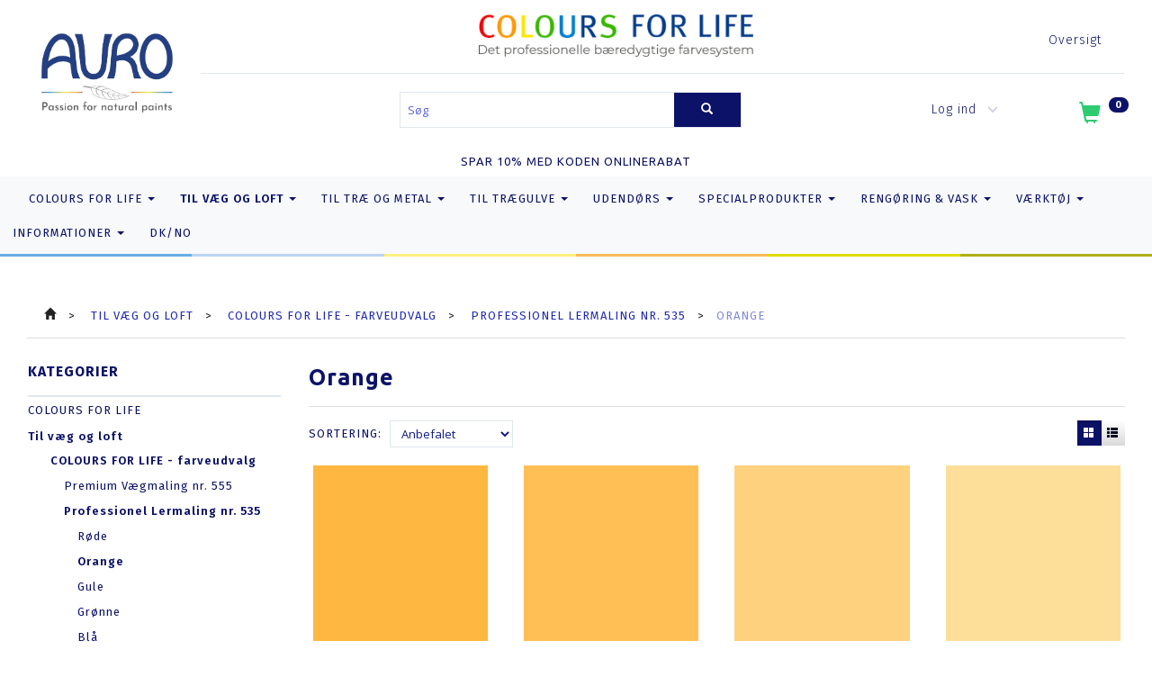

--- FILE ---
content_type: text/html; charset=UTF-8
request_url: https://auro.dk/orange-361/
body_size: 39936
content:
<!doctype html>
<html class="no-js  "
	lang="da"
>
<head>
					<title>Økologisk maling Orange fra AURO &amp; Økomaling.dk</title>
		<meta charset="utf-8">
		<meta http-equiv="X-UA-Compatible" content="IE=edge">
				<meta name="description" content="Økologisk maling Orange. Godt for sundt indeklima, mennesker og miljø. Naturmaling fra Økomaling.dk er ikke dyrere, holder godt og rækker langt.">
				<meta name="keywords" content="">
		<meta name="viewport" content="width=device-width, initial-scale=1">
								<link rel="alternate" hreflang="x-default" href="https://auro.dk/orange-361/">
			<link rel="alternate" hreflang="da-dk" href="https://auro.dk/orange-361/">
		
	<link rel="apple-touch-icon" href="/apple-touch-icon.png?v=1544814061">
	<link rel="icon" href="/favicon.ico?v=1759651662">

			<noscript>
	<style>
		.mm-inner .dropup,
		.mm-inner .dropdown {
			position: relative !important;
		}

		.dropdown:hover > .dropdown-menu {
			display: block !important;
			visibility: visible !important;
			opacity: 1;
		}

		.image.loading {
			opacity: 1;
		}

		.search-popup:hover .search {
			display: block;
		}
	</style>
</noscript>

<link rel="stylesheet" href="/build/frontend-theme/480.04a0f6ae.css"><link rel="stylesheet" href="/build/frontend-theme/theme.69efc9cf.css">
	
			<script id="obbIePolyfills">

	/**
	 * Object.assign() for IE11
	 * https://developer.mozilla.org/en-US/docs/Web/JavaScript/Reference/Global_Objects/Object/assign#Polyfill
	 */
	if (typeof Object.assign !== 'function') {

		Object.defineProperty(Object, 'assign', {

			value: function assign(target, varArgs) {

				// TypeError if undefined or null
				if (target == null) {
					throw new TypeError('Cannot convert undefined or null to object');
				}

				var to = Object(target);

				for (var index = 1; index < arguments.length; index++) {

					var nextSource = arguments[index];

					if (nextSource != null) {

						for (var nextKey in nextSource) {

							// Avoid bugs when hasOwnProperty is shadowed
							if (Object.prototype.hasOwnProperty.call(nextSource, nextKey)) {
								to[nextKey] = nextSource[nextKey];
							}
						}
					}
				}

				return to;
			},

			writable: true,
			configurable: true
		});
	}

</script>
<script id="obbJqueryShim">

		!function(){var n=[],t=function(t){n.push(t)},o={ready:function(n){t(n)}};window.jQuery=window.$=function(n){return"function"==typeof n&&t(n),o},document.addEventListener("obbReady",function(){for(var t=n.shift();t;)t(),t=n.shift()})}();

	
</script>

<script id="obbInit">

	document.documentElement.className += (self === top) ? ' not-in-iframe' : ' in-iframe';

	window.obb = {

		DEVMODE: false,

		components: {},

		constants: {
			IS_IN_IFRAME: (self !== top),
		},

		data: {
			possibleDiscountUrl: '/discount/check-product',
			possibleWishlistUrl: '/wishlist/check',
			buildSliderUrl: '/slider',
		},

		fn: {},

		jsServerLoggerEnabled: false,
	};

</script>
<script id="obbConstants">

	/** @lends obbConstants */
	obb.constants = {
		HOST: 'https://auro.dk',

		// Environment
		IS_PROD_MODE: true,
		IS_DEV_MODE: false,
		IS_TEST_MODE: false,
		IS_TEST_RUNNING: document.documentElement.hasAttribute('webdriver'),

		// Browser detection
		// https://stackoverflow.com/a/23522755/1949503
		IS_BROWSER_SAFARI: /^((?!chrome|android).)*safari/i.test(navigator.userAgent),

		// Current currency
		CURRENCY: 'DKK',
		// Current currency
		CURRENCY_OPT: {
			'left': '',
			'right': ' DKK',
			'thousand': '.',
			'decimal': ',',
		},

		LOCALES: [{"code":"da","locale":"da_dk"}],

		// Common data attributes
		LAZY_LOAD_BOOL_ATTR: 'data-lazy-load',

		// Current language's localization id
		LOCALE_ID: 'da',

		// Shopping cart
		SHOPPINGCART_POPUP_STATUS: true,
		BROWSER_LANGUAGE_DETECTION_ENABLE: false,
		CART_COOKIE_GUEST_ID: '_gpp_gcid',
		CART_COOKIE_POPUP_FLAG: '_gpp_sc_popup',
		CART_IMAGE_WIDTH: '40',
		CART_IMAGE_HEIGHT: '40',

		COOKIE_FE_LIST_VIEW: '_gpp_shop_clw',
		COOKIE_FE_USER: '_gpp_y',
		COOKIE_FE_PURCHASE_SESSION: '_gpp_purchase_session',
		COOKIE_FE_TRACKING: '_gpp_tupv',
		COOKIE_FE_AGE: '_gpp_age',
		COOKIE_FE_LANGUAGE: '_gpp_shop_language',

		// Category page
		PRODUCT_LISTING_LAYOUT: 'grid',

		// Category filters
		FILTER_ANIMATION_DURATION: 400,
		FILTER_UPDATE_NUMBER_OF_PRODUCTS_DELAY: 400,
		FILTER_APPLY_DELAY: 2000,
		FILTER_PARAMS_WITH_MULTIPLE_VALUES_REGEXP: '^(av-\\d+|br|cat|stock|g-\\d+)$',

		// Viewport breakpoint widths
		viewport: {
			XP_MAX: 479,
			XS_MIN: 480,
			XS_MAX: 799,
			SM_MIN: 800,
			SM_MAX: 991,
			MD_MIN: 992,
			MD_MAX: 1199,
			LG_MIN: 1200,

			WIDTH_PARAM_IN_REQUEST: 'viewport_width',
			XP: 'xp',
			XS: 'xs',
			SM: 'sm',
			MD: 'md',
			LG: 'lg',
		},

		IS_SEARCH_AUTOCOMPLETE_ENABLED: true
	};

</script>

<script id="obbCookies">
	(function() {

		var obb = window.obb;

		obb.fn.setCookie = function setCookie(cname, cvalue, exdays) {
			var d = new Date();
			d.setTime(d.getTime() + (exdays * 24 * 60 * 60 * 1000));
			var expires = "expires=" + d.toUTCString();
			document.cookie = cname + "=" + cvalue + "; " + expires;
		};

		obb.fn.getCookie = function getCookie(cname) {
			var name = cname + "=";
			var ca = document.cookie.split(';');
			for (var i = 0; i < ca.length; i++) {
				var c = ca[i];
				while (c.charAt(0) == ' ') {
					c = c.substring(1);
				}
				if (c.indexOf(name) == 0) {
					return c.substring(name.length, c.length);
				}
			}
			return false;
		};

		
	})();
</script>

<script id="obbTranslations">

	/** @lends obbTranslations */
	obb.translations = {

		categories: "Kategorier",
		brands: "M\u00e6rker",
		products: "Produkter",
		pages: "Information",

		confirm: "Bekr\u00e6ft",
		confirmDelete: "Er du sikker p\u00e5 at du vil slette dette?",
		confirmDeleteWishlist: "Er du sikker p\u00e5 at du vil slette denne \u00f8nskeliste, med alt indhold?",

		add: "Tilf\u00f8j",
		moreWithEllipsis: "L\u00e6s mere...",

		foundProduct: "Fundet %s produkter",
		foundProducts: "%s produkter fundet",
		notAvailable: "Ikke tilg\u00e6ngelig",
		notFound: "Ikke fundet",
		pleaseChooseVariant: "V\u00e6lg venligst en variant",
		pleaseChooseAttribute: "V\u00e6lg venligst %s",
		pleaseChooseAttributes: "V\u00e6lg venligst %s og %s",

		viewAll: "Vis alle",
		viewAllFrom: "Se alle fra",
		quantityStep: "Denne vare s\u00e6lges kun i antal\/kolli af %s",
		quantityMinimum: "Minimum k\u00f8b af denne vare er %s",
		quantityMaximum: "Maks %s stk. kan k\u00f8bes af denne vare",

		notifications: {

			fillRequiredFields: "Ikke alle obligatoriske felter er udfyldt",
		},
		notAllProductAvaliableInSet: "Desv\u00e6rre er alle produkter i dette s\u00e6t ikke tilg\u00e6ngelige. V\u00e6lg en venligst en anden variant, eller fjern produkter som ikke er tilg\u00e6ngelige.",
		wasCopiedToClipboard: "Text was copied to clipboard",
	};

</script>


	
	<link rel="icon" href="/favicon.ico">
	
<script async src="https://www.googletagmanager.com/gtag/js?id=AW-1882825480"></script>
<script id="OBBGoogleAnalytics4">
	window.dataLayer = window.dataLayer || [];

	function gtag() {
		dataLayer.push(arguments);
	}

	gtag('js', new Date());

	gtag('config', 'AW-1882825480', {
		'anonymize_ip': false
		 });





</script>
<meta name="google-site-verification" content="rQ8g3Dzv6_D-eAVoO5Sj3PFIXpFaS7hdGmeAejQjNs0" />
</head>

<body class="		page-category cid361 		has-products
		
	 ">
	

	<div id="page-wrapper" class="page-wrapper">

		<section id="page-inner" class="page-inner">

			<header id="header" class="site-header">
									
<div
	class="navbar-default navbar-mobile visible-xp-block visible-xs-block "
	data-hook="mobileNavbar"
	role="tabpanel"
>
	<div class="container">

		<div class="clearfix">
			
<div
	class="sidebar-toggle-wrap visible-xp-block visible-xs-block pull-left"
>
	<button
		class="btn btn-default sidebar-toggle sidebar-toggle-general"
		data-hook="toggleMobileMenu"
	>
		<i class="icon-bars">
			<span class="sr-only">Skifte navigation</span>
			<span class="icon-bar"></span>
			<span class="icon-bar"></span>
			<span class="icon-bar"></span>
		</i>
		<span>Menu</span>
	</button>
</div>

			<ul class="nav navbar-nav nav-pills navbar-mobile-tabs pull-right">

				<li>
					<a
						class="toggle-price-vat"
						title="Vis&#x20;priser&#x20;ekskl.&#x20;moms"
						href="https://auro.dk/_switch/price_vat"
					>
						<i class="glyphicon glyphicon-euro"></i>
					</a>
				</li>
				<li>
					<a
						class="toggle-tab-search"
						title="Søg"
						data-toggle="pill"
					>
						<i class="glyphicon glyphicon-search"></i>
					</a>
				</li>
								<li>
										
<a class="wishlist"
   id="wishlist-link"
   href="/user/check?go=/wishlist/"
   title="Favoritter"
	   data-show-modal-and-set-href-as-form-action=""
   data-target="#login-modal"
		>
	<i class="glyphicon glyphicon-heart"></i>
	<span class="title hidden-xp hidden-xs">
		Favoritter
	</span>
</a>

				</li>
				
				<li>
											<a
							class="login"
							data-hook="mobileNavbar-loginButton"
							title="Login"
							href="/user/"
							data-toggle="modal"
							data-target="#login-modal"
						>
							<i class="glyphicon glyphicon-user"></i>
						</a>
									</li>

									<li>
						<a
							class="toggle-tab-minicart "
							title="Cart"
							data-hook="mobileNavbar"
							href="#navbarMobileMinicart"
							data-toggle="pill"
						>
							<i class="glyphicon glyphicon-shopping-cart"></i>
							<span class="count badge"></span>
						</a>
					</li>
				
			</ul>
		</div>

		<div class="tab-content">
			<div
				class="tab-pane fade page-content tab-userbar"
				id="navbarMobileUserbar"
				data-hook="mobileNavbar-userMenu"
				role="tabpanel"
			>
				<ul class="nav navbar-nav">
					

						<li>
									
<a class="wishlist"
   id="wishlist-link"
   href="/user/check?go=/wishlist/"
   title="Favoritter"
	   data-show-modal-and-set-href-as-form-action=""
   data-target="#login-modal"
		>
	<i class="glyphicon glyphicon-heart"></i>
	<span class="title hidden-xp hidden-xs">
		Favoritter
	</span>
</a>

			</li>
				<li>
			<a class="login login-link"
   href="/user/"
   title="Login"
   data-toggle="modal"
   data-target="#login-modal"
	>
	<i class="glyphicon glyphicon-user"></i>
	<span class="title">
		Log ind
	</span>
</a>
		</li>
	
				</ul>
			</div>
		</div>

	</div>
</div>
														<div class="container"> 		<div class="row topheader-grid"> 			<div class="col-md-4"> 				
<div
	class="logo text-center logo-kind-image"
	
	id="logo"
>
	<a
			aria-label="AURO.dk&#x20;&amp;&#x20;&#x00D8;komaling.dk"
			href="/"
			data-store-name="AURO.dk&#x20;&amp;&#x20;&#x00D8;komaling.dk"
		><img
					class="logo-image"
					src="https://auro.dk/media/cache/logo_thumb_origin/images/AURO-Logo-RGB_EN.jpg?1595840883"
					alt="AURO.dk&#x20;&amp;&#x20;&#x00D8;komaling.dk"
				></a></div>
  			</div> 			<div class="col-md-20"> 				<nav class="navbar navbar-1 hidden-xp hidden-xs" role="navigation"> 					
  					

 <div class="custom-text img-btn navbar-nav" style="">



<div class="tinymce-canvas-content inline mce-content-body mce-edit-focus" id="mce_0" contenteditable="true" style="position: relative;"><p><br data-mce-bogus="1"></p></div>
</div><div class="custom-text colours-for-life text-center navbar-nav" style="">



<p><a href="/colours-for-life-270/"><img style="float: left;" src="/images/design/aurosplit2_2.png" width="305" height="54"></a></p>
</div> 					
	
	<ul class="info-menu nav nav-links navbar-nav navbar-right">
		
	
	
		
		<li class="navbar-nav navbar-right ">
			<a href="/sitemap/">
				Oversigt
			</a>
		</li>

	

	</ul>


  				</nav> 				<nav class="navbar navbar-2 hidden-xp hidden-xs" role="navigation"> 					
<form method="GET"
	  action="/search/"
	  class="dropdown search hidden-xp hidden-xs navbar-nav navbar-form"
	  data-target="modal"
	  
>
			
	<input
		id="search-input-desktop"
		type="search"
		class="form-control search-autocomplete"
		name="q"
		maxlength="255"
		placeholder="Søg"
		value=""
		data-request-url="/search/suggestion/"
		aria-haspopup="true"
		aria-expanded="false"
			>
		<button class="btn" type="submit" aria-label="Søg">
			<i class="glyphicon glyphicon-search"></i>
		</button>
		<div class="dropdown-menu w-100 search-output-container">
			<div class="suggestions d-none">
				<b>Forslag: </b>
				<div class="suggestion-terms"></div>
			</div>
			<div class="main">
				<div class="search-content empty" data-section="products" id="search-results-products">
					<ul class="mt-2 custom search-list"></ul>
					<p class="search-suggestion-empty">Ingen resultater fundet</p>
					<button name="view" type="submit" class="btn btn-link">
						Vis alle resultater <span>(0)</span>
					</button>
				</div>
			</div>
		</div>
				<style>
			form.search .dropdown-menu li .image {
				max-width: 100px;
			}
		</style>

	</form>
  					
	<ul
		class="minicart minicart-compact  nav navbar-nav navbar-right"
		id="minicart"
		
	>
		<li
			class="dropdown"
			data-backdrop="static"
			data-dropdown-align="right"
			data-reload-name="cart"
			data-reload-url="/cart/show/minicart/compact"
		>
			
<a aria-label="Indkøbskurv" href="/cart/"  data-toggle="dropdown" data-hover="dropdown" data-link-is-clickable>

	<i class="glyphicon glyphicon-shopping-cart"></i>
	<span class="title">
		Indkøbskurv
	</span>
	<span class="total">
		
	</span>
	<span class="count badge">
		0
	</span>

</a>

<div class="dropdown-menu prevent-click-event-propagation">
	

	<div class="cart cart-compact panel panel-default  "
		
	>
		<div class="panel-heading">
			Indkøbskurv
		</div>

		<div class="panel-body"
			 data-reload-name="cart"
			 data-reload-url="/cart/show/cartbody_minified/compact"
		>
			

	<div class="inner empty">
		<span class="empty-cart-message">
			Din indkøbskurv er tom!
		</span>
	</div>




			
	<div class="cards ">
					<img src="https://auro.dk/media/cache/small_cards/images/certificates/dankort.gif" alt="paymentlogo">
					<img src="https://auro.dk/media/cache/small_cards/images/certificates/jcb.gif" alt="paymentlogo">
					<img src="https://auro.dk/media/cache/small_cards/images/certificates/maestro.gif" alt="paymentlogo">
					<img src="https://auro.dk/media/cache/small_cards/images/certificates/mastercard.gif" alt="paymentlogo">
					<img src="https://auro.dk/media/cache/small_cards/images/certificates/visa.gif" alt="paymentlogo">
					<img src="https://auro.dk/media/cache/small_cards/images/certificates/visa_electron.gif" alt="paymentlogo">
					<img src="https://auro.dk/media/cache/small_cards/images/certificates/35x22pixel_Betalingsikon.jpg" alt="paymentlogo">
			</div>
		</div>

		<div class="panel-footer">

			<form action="/checkout">
				<button type="submit" class="btn btn-primary btn-block">
					Til kassen
				</button>
			</form>

			<form action="/cart/">
				<button type="submit" class="btn btn-default btn-block">
					Se indkøbskurv
				</button>
			</form>
		</div>

	</div>
</div>

		</li>
	</ul>
  					

	<ul
		class="userbar nav navbar-nav navbar-right"
		id="userbar"
		
	>

					<li>
									
<a class="wishlist"
   id="wishlist-link"
   href="/user/check?go=/wishlist/"
   title="Favoritter"
	   data-show-modal-and-set-href-as-form-action=""
   data-target="#login-modal"
		>
	<i class="glyphicon glyphicon-heart"></i>
	<span class="title hidden-xp hidden-xs">
		Favoritter
	</span>
</a>

			</li>
		
					<li>
				<a class="login login-link"
   href="/user/"
   title="Login"
   data-toggle="modal"
   data-target="#login-modal"
	>
	<i class="glyphicon glyphicon-user"></i>
	<span class="title">
		Log ind
	</span>
</a>
			</li>
			</ul>

  				</nav> 			</div> 		</div> 	</div><div class="custom-text">



<h5 style="text-align: center;">SPAR 10% MED KODEN ONLINERABAT</h5>
</div><nav class="navbar navbar-default" role="navigation" style=""> 			<div class="container"> 				<div class="collapse navbar-collapse"> 					



					
		<ul class="horizontal-categories-menu nav navbar-nav navbar-nav second-lvl-max mm-inner max-level-3 ">
											
						 	
								
	<li class="cid270 level1 has-children dropdown"
					data-dropdown-align="left"
			>
		<a class="dropdown-toggle"
		   href="/colours-for-life-270/"
							data-toggle="dropdown"
				data-hover="dropdown"
				data-link-is-clickable
					>
			
			<span class="col-title">
				<span class="title">COLOURS FOR LIFE</span>

				
				<span class="caret"></span>
				</span>
		</a>

											
								<ul class="dropdown-menu hidden">
				
																			
		
								
	<li class="cid338 level2 has-children"
			>
		<a class=""
		   href="/vaegmaling-nr-555-338/"
					>
			
			<span class="col-title">
				<span class="title">Vægmaling nr. 555</span>

				
				</span>
		</a>

											
								<ul class="">
				
																			
		
			
	<li class="cid339 level3"
			>
		<a class=""
		   href="/roede-339/"
					>
			
			<span class="col-title">
				<span class="title">Røde</span>

				
				</span>
		</a>

											
			</li>

															
		
			
	<li class="cid340 level3"
			>
		<a class=""
		   href="/orange-340/"
					>
			
			<span class="col-title">
				<span class="title">Orange</span>

				
				</span>
		</a>

											
			</li>

															
		
			
	<li class="cid341 level3"
			>
		<a class=""
		   href="/gule-341/"
					>
			
			<span class="col-title">
				<span class="title">Gule</span>

				
				</span>
		</a>

											
			</li>

															
		
			
	<li class="cid342 level3"
			>
		<a class=""
		   href="/groenne-342/"
					>
			
			<span class="col-title">
				<span class="title">Grønne</span>

				
				</span>
		</a>

											
			</li>

															
		
			
	<li class="cid343 level3"
			>
		<a class=""
		   href="/blaa-343/"
					>
			
			<span class="col-title">
				<span class="title">Blå</span>

				
				</span>
		</a>

											
			</li>

															
		
			
	<li class="cid344 level3"
			>
		<a class=""
		   href="/violette-344/"
					>
			
			<span class="col-title">
				<span class="title">Violette</span>

				
				</span>
		</a>

											
			</li>

															
		
			
	<li class="cid345 level3"
			>
		<a class=""
		   href="/brune-345/"
					>
			
			<span class="col-title">
				<span class="title">Brune</span>

				
				</span>
		</a>

											
			</li>

															
		
			
	<li class="cid346 level3"
			>
		<a class=""
		   href="/graa-346/"
					>
			
			<span class="col-title">
				<span class="title">Grå</span>

				
				</span>
		</a>

											
			</li>

															
		
			
	<li class="cid347 level3"
			>
		<a class=""
		   href="/raahvide-347/"
					>
			
			<span class="col-title">
				<span class="title">Råhvide</span>

				
				</span>
		</a>

											
			</li>

															
		
			
	<li class="cid497 level3"
			>
		<a class=""
		   href="/douce-497/"
					>
			
			<span class="col-title">
				<span class="title">Douce</span>

				
				</span>
		</a>

											
			</li>

															
		
			
	<li class="cid442 level3"
			>
		<a class=""
		   href="/hvid-442/"
					>
			
			<span class="col-title">
				<span class="title">Hvid</span>

				
				</span>
		</a>

											
			</li>

												</ul>
			</li>

															
		
								
	<li class="cid291 level2 has-children"
			>
		<a class=""
		   href="/lermaling-nr-535-291/"
					>
			
			<span class="col-title">
				<span class="title">Lermaling nr. 535</span>

				
				</span>
		</a>

											
								<ul class="">
				
																			
		
			
	<li class="cid292 level3"
			>
		<a class=""
		   href="/roede-292/"
					>
			
			<span class="col-title">
				<span class="title">Røde</span>

				
				</span>
		</a>

											
			</li>

															
		
			
	<li class="cid293 level3"
			>
		<a class=""
		   href="/orange-293/"
					>
			
			<span class="col-title">
				<span class="title">Orange</span>

				
				</span>
		</a>

											
			</li>

															
		
			
	<li class="cid294 level3"
			>
		<a class=""
		   href="/gule-294/"
					>
			
			<span class="col-title">
				<span class="title">Gule</span>

				
				</span>
		</a>

											
			</li>

															
		
			
	<li class="cid295 level3"
			>
		<a class=""
		   href="/groenne-295/"
					>
			
			<span class="col-title">
				<span class="title">Grønne</span>

				
				</span>
		</a>

											
			</li>

															
		
			
	<li class="cid296 level3"
			>
		<a class=""
		   href="/blaa-296/"
					>
			
			<span class="col-title">
				<span class="title">Blå</span>

				
				</span>
		</a>

											
			</li>

															
		
			
	<li class="cid297 level3"
			>
		<a class=""
		   href="/violette-297/"
					>
			
			<span class="col-title">
				<span class="title">Violette</span>

				
				</span>
		</a>

											
			</li>

															
		
			
	<li class="cid298 level3"
			>
		<a class=""
		   href="/brune-298/"
					>
			
			<span class="col-title">
				<span class="title">Brune</span>

				
				</span>
		</a>

											
			</li>

															
		
			
	<li class="cid299 level3"
			>
		<a class=""
		   href="/graa-299/"
					>
			
			<span class="col-title">
				<span class="title">Grå</span>

				
				</span>
		</a>

											
			</li>

															
		
			
	<li class="cid300 level3"
			>
		<a class=""
		   href="/raahvide-300/"
					>
			
			<span class="col-title">
				<span class="title">Råhvide</span>

				
				</span>
		</a>

											
			</li>

															
		
			
	<li class="cid496 level3"
			>
		<a class=""
		   href="/douce-496/"
					>
			
			<span class="col-title">
				<span class="title">Douce</span>

				
				</span>
		</a>

											
			</li>

															
		
			
	<li class="cid441 level3"
			>
		<a class=""
		   href="/hvid-441/"
					>
			
			<span class="col-title">
				<span class="title">Hvid</span>

				
				</span>
		</a>

											
			</li>

												</ul>
			</li>

															
		
								
	<li class="cid271 level2 has-children"
			>
		<a class=""
		   href="/glansmaling-nr-516-271/"
					>
			
			<span class="col-title">
				<span class="title">Glansmaling nr. 516</span>

				
				</span>
		</a>

											
								<ul class="">
				
																			
		
			
	<li class="cid272 level3"
			>
		<a class=""
		   href="/roede-272/"
					>
			
			<span class="col-title">
				<span class="title">Røde</span>

				
				</span>
		</a>

											
			</li>

															
		
			
	<li class="cid273 level3"
			>
		<a class=""
		   href="/orange-273/"
					>
			
			<span class="col-title">
				<span class="title">Orange</span>

				
				</span>
		</a>

											
			</li>

															
		
			
	<li class="cid274 level3"
			>
		<a class=""
		   href="/gule-274/"
					>
			
			<span class="col-title">
				<span class="title">Gule</span>

				
				</span>
		</a>

											
			</li>

															
		
			
	<li class="cid275 level3"
			>
		<a class=""
		   href="/groenne-275/"
					>
			
			<span class="col-title">
				<span class="title">Grønne</span>

				
				</span>
		</a>

											
			</li>

															
		
			
	<li class="cid276 level3"
			>
		<a class=""
		   href="/blaa-276/"
					>
			
			<span class="col-title">
				<span class="title">Blå</span>

				
				</span>
		</a>

											
			</li>

															
		
			
	<li class="cid277 level3"
			>
		<a class=""
		   href="/violette-277/"
					>
			
			<span class="col-title">
				<span class="title">Violette</span>

				
				</span>
		</a>

											
			</li>

															
		
			
	<li class="cid278 level3"
			>
		<a class=""
		   href="/brune-278/"
					>
			
			<span class="col-title">
				<span class="title">Brune</span>

				
				</span>
		</a>

											
			</li>

															
		
			
	<li class="cid279 level3"
			>
		<a class=""
		   href="/graa-279/"
					>
			
			<span class="col-title">
				<span class="title">Grå</span>

				
				</span>
		</a>

											
			</li>

															
		
			
	<li class="cid280 level3"
			>
		<a class=""
		   href="/raahvide-280/"
					>
			
			<span class="col-title">
				<span class="title">Råhvide</span>

				
				</span>
		</a>

											
			</li>

															
		
			
	<li class="cid494 level3"
			>
		<a class=""
		   href="/douce-494/"
					>
			
			<span class="col-title">
				<span class="title">Douce</span>

				
				</span>
		</a>

											
			</li>

															
		
			
	<li class="cid439 level3"
			>
		<a class=""
		   href="/hvid-439/"
					>
			
			<span class="col-title">
				<span class="title">Hvid</span>

				
				</span>
		</a>

											
			</li>

															
		
			
	<li class="cid452 level3"
			>
		<a class=""
		   href="/sort-452/"
					>
			
			<span class="col-title">
				<span class="title">Sort</span>

				
				</span>
		</a>

											
			</li>

												</ul>
			</li>

															
		
								
	<li class="cid281 level2 has-children"
			>
		<a class=""
		   href="/silkemat-maling-nr-517-281/"
					>
			
			<span class="col-title">
				<span class="title">Silkemat Maling nr. 517</span>

				
				</span>
		</a>

											
								<ul class="">
				
																			
		
			
	<li class="cid282 level3"
			>
		<a class=""
		   href="/roede-282/"
					>
			
			<span class="col-title">
				<span class="title">Røde</span>

				
				</span>
		</a>

											
			</li>

															
		
			
	<li class="cid283 level3"
			>
		<a class=""
		   href="/orange-283/"
					>
			
			<span class="col-title">
				<span class="title">Orange</span>

				
				</span>
		</a>

											
			</li>

															
		
			
	<li class="cid284 level3"
			>
		<a class=""
		   href="/gule-284/"
					>
			
			<span class="col-title">
				<span class="title">Gule</span>

				
				</span>
		</a>

											
			</li>

															
		
			
	<li class="cid285 level3"
			>
		<a class=""
		   href="/groenne-285/"
					>
			
			<span class="col-title">
				<span class="title">Grønne</span>

				
				</span>
		</a>

											
			</li>

															
		
			
	<li class="cid286 level3"
			>
		<a class=""
		   href="/blaa-286/"
					>
			
			<span class="col-title">
				<span class="title">Blå</span>

				
				</span>
		</a>

											
			</li>

															
		
			
	<li class="cid287 level3"
			>
		<a class=""
		   href="/violette-287/"
					>
			
			<span class="col-title">
				<span class="title">Violette</span>

				
				</span>
		</a>

											
			</li>

															
		
			
	<li class="cid288 level3"
			>
		<a class=""
		   href="/brune-288/"
					>
			
			<span class="col-title">
				<span class="title">Brune</span>

				
				</span>
		</a>

											
			</li>

															
		
			
	<li class="cid289 level3"
			>
		<a class=""
		   href="/graa-289/"
					>
			
			<span class="col-title">
				<span class="title">Grå</span>

				
				</span>
		</a>

											
			</li>

															
		
			
	<li class="cid290 level3"
			>
		<a class=""
		   href="/raahvide-290/"
					>
			
			<span class="col-title">
				<span class="title">Råhvide</span>

				
				</span>
		</a>

											
			</li>

															
		
			
	<li class="cid495 level3"
			>
		<a class=""
		   href="/douce-495/"
					>
			
			<span class="col-title">
				<span class="title">Douce</span>

				
				</span>
		</a>

											
			</li>

															
		
			
	<li class="cid440 level3"
			>
		<a class=""
		   href="/hvid-440/"
					>
			
			<span class="col-title">
				<span class="title">Hvid</span>

				
				</span>
		</a>

											
			</li>

															
		
			
	<li class="cid453 level3"
			>
		<a class=""
		   href="/sort-453/"
					>
			
			<span class="col-title">
				<span class="title">Sort</span>

				
				</span>
		</a>

											
			</li>

												</ul>
			</li>

															
		
								
	<li class="cid320 level2 has-children"
			>
		<a class=""
		   href="/ecolith-inde-nr-584-320/"
					>
			
			<span class="col-title">
				<span class="title">Ecolith Inde nr. 584</span>

				
				</span>
		</a>

											
								<ul class="">
				
																			
		
			
	<li class="cid326 level3"
			>
		<a class=""
		   href="/roede-326/"
					>
			
			<span class="col-title">
				<span class="title">Røde</span>

				
				</span>
		</a>

											
			</li>

															
		
			
	<li class="cid325 level3"
			>
		<a class=""
		   href="/orange-325/"
					>
			
			<span class="col-title">
				<span class="title">Orange</span>

				
				</span>
		</a>

											
			</li>

															
		
			
	<li class="cid327 level3"
			>
		<a class=""
		   href="/gule-327/"
					>
			
			<span class="col-title">
				<span class="title">Gule</span>

				
				</span>
		</a>

											
			</li>

															
		
			
	<li class="cid321 level3"
			>
		<a class=""
		   href="/groenne-321/"
					>
			
			<span class="col-title">
				<span class="title">Grønne</span>

				
				</span>
		</a>

											
			</li>

															
		
			
	<li class="cid324 level3"
			>
		<a class=""
		   href="/blaa-324/"
					>
			
			<span class="col-title">
				<span class="title">Blå</span>

				
				</span>
		</a>

											
			</li>

															
		
			
	<li class="cid322 level3"
			>
		<a class=""
		   href="/brune-322/"
					>
			
			<span class="col-title">
				<span class="title">Brune</span>

				
				</span>
		</a>

											
			</li>

															
		
			
	<li class="cid323 level3"
			>
		<a class=""
		   href="/graa-323/"
					>
			
			<span class="col-title">
				<span class="title">Grå</span>

				
				</span>
		</a>

											
			</li>

															
		
			
	<li class="cid328 level3"
			>
		<a class=""
		   href="/raahvide-328/"
					>
			
			<span class="col-title">
				<span class="title">Råhvide</span>

				
				</span>
		</a>

											
			</li>

															
		
			
	<li class="cid443 level3"
			>
		<a class=""
		   href="/hvid-443/"
					>
			
			<span class="col-title">
				<span class="title">Hvid</span>

				
				</span>
		</a>

											
			</li>

												</ul>
			</li>

															
		
								
	<li class="cid329 level2 has-children"
			>
		<a class=""
		   href="/ecolith-ude-nr-594-329/"
					>
			
			<span class="col-title">
				<span class="title">Ecolith Ude nr. 594</span>

				
				</span>
		</a>

											
								<ul class="">
				
																			
		
			
	<li class="cid335 level3"
			>
		<a class=""
		   href="/roede-335/"
					>
			
			<span class="col-title">
				<span class="title">Røde</span>

				
				</span>
		</a>

											
			</li>

															
		
			
	<li class="cid334 level3"
			>
		<a class=""
		   href="/orange-334/"
					>
			
			<span class="col-title">
				<span class="title">Orange</span>

				
				</span>
		</a>

											
			</li>

															
		
			
	<li class="cid336 level3"
			>
		<a class=""
		   href="/gule-336/"
					>
			
			<span class="col-title">
				<span class="title">Gule</span>

				
				</span>
		</a>

											
			</li>

															
		
			
	<li class="cid330 level3"
			>
		<a class=""
		   href="/groenne-330/"
					>
			
			<span class="col-title">
				<span class="title">Grønne</span>

				
				</span>
		</a>

											
			</li>

															
		
			
	<li class="cid333 level3"
			>
		<a class=""
		   href="/blaa-333/"
					>
			
			<span class="col-title">
				<span class="title">Blå</span>

				
				</span>
		</a>

											
			</li>

															
		
			
	<li class="cid331 level3"
			>
		<a class=""
		   href="/brune-331/"
					>
			
			<span class="col-title">
				<span class="title">Brune</span>

				
				</span>
		</a>

											
			</li>

															
		
			
	<li class="cid332 level3"
			>
		<a class=""
		   href="/graa-332/"
					>
			
			<span class="col-title">
				<span class="title">Grå</span>

				
				</span>
		</a>

											
			</li>

															
		
			
	<li class="cid337 level3"
			>
		<a class=""
		   href="/raahvide-337/"
					>
			
			<span class="col-title">
				<span class="title">Råhvide</span>

				
				</span>
		</a>

											
			</li>

															
		
			
	<li class="cid444 level3"
			>
		<a class=""
		   href="/hvid-444/"
					>
			
			<span class="col-title">
				<span class="title">Hvid</span>

				
				</span>
		</a>

											
			</li>

												</ul>
			</li>

															
		
			
	<li class="cid448 level2"
			>
		<a class=""
		   href="/traelasur-nr-560-448/"
					>
			
			<span class="col-title">
				<span class="title">Trælasur nr. 560</span>

				
				</span>
		</a>

						
			</li>

															
		
			
	<li class="cid438 level2"
			>
		<a class=""
		   href="/klar-lak-nr-515-og-518-438/"
					>
			
			<span class="col-title">
				<span class="title">Klar lak nr. 515 og 518</span>

				
				</span>
		</a>

						
			</li>

															
		
			
	<li class="cid437 level2"
			>
		<a class=""
		   href="/grundere-trae-og-metal-437/"
					>
			
			<span class="col-title">
				<span class="title">Grundere træ og metal</span>

				
				</span>
		</a>

						
			</li>

															
		
			
	<li class="cid446 level2"
			>
		<a class=""
		   href="/grundere-vaeg-og-loft-446/"
					>
			
			<span class="col-title">
				<span class="title">Grundere væg og loft</span>

				
				</span>
		</a>

						
			</li>

															
		
			
	<li class="cid447 level2"
			>
		<a class=""
		   href="/grundere-facade-447/"
					>
			
			<span class="col-title">
				<span class="title">Grundere facade</span>

				
				</span>
		</a>

						
			</li>

															
		
			
	<li class="cid445 level2"
			>
		<a class=""
		   href="/laan-en-farvevifte-445/"
					>
			
			<span class="col-title">
				<span class="title">Lån en farvevifte</span>

				
				</span>
		</a>

						
			</li>

															
		
			
	<li class="cid498 level2"
			>
		<a class=""
		   href="/koeb-en-farvevifte-498/"
					>
			
			<span class="col-title">
				<span class="title">Køb en farvevifte</span>

				
				</span>
		</a>

						
			</li>

												</ul>
			</li>

											
						 	
								
	<li class="cid1 level1 parent has-children dropdown"
					data-dropdown-align="left"
			>
		<a class="dropdown-toggle"
		   href="/til-vaeg-og-loft-1/"
							data-toggle="dropdown"
				data-hover="dropdown"
				data-link-is-clickable
					>
			
			<span class="col-title">
				<span class="title">Til væg og loft</span>

				
				<span class="caret"></span>
				</span>
		</a>

											
								<ul class="dropdown-menu hidden">
				
																			
		
								
	<li class="cid113 level2 parent has-children"
			>
		<a class=""
		   href="/colours-for-life-farveudvalg-113/"
					>
			
			<span class="col-title">
				<span class="title">COLOURS FOR LIFE - farveudvalg</span>

				
				</span>
		</a>

											
								<ul class="">
				
																			
		
			
	<li class="cid348 level3"
			>
		<a class=""
		   href="/premium-vaegmaling-nr-555-348/"
					>
			
			<span class="col-title">
				<span class="title">Premium Vægmaling nr. 555</span>

				
				</span>
		</a>

											
			</li>

															
		
			
	<li class="cid349 level3 parent"
			>
		<a class=""
		   href="/professionel-lermaling-nr-535-349/"
					>
			
			<span class="col-title">
				<span class="title">Professionel Lermaling nr. 535</span>

				
				</span>
		</a>

											
			</li>

												</ul>
			</li>

															
		
			
	<li class="cid27 level2"
			>
		<a class=""
		   href="/hvid-vaegmaling-27/"
					>
			
			<span class="col-title">
				<span class="title">Hvid vægmaling</span>

				
				</span>
		</a>

						
			</li>

															
		
			
	<li class="cid79 level2"
			>
		<a class=""
		   href="/kalkmaling-kalkpuds-79/"
					>
			
			<span class="col-title">
				<span class="title">Kalkmaling &amp; kalkpuds</span>

				
				</span>
		</a>

						
			</li>

															
		
			
	<li class="cid122 level2"
			>
		<a class=""
		   href="/lermaling-122/"
					>
			
			<span class="col-title">
				<span class="title">Lermaling</span>

				
				</span>
		</a>

						
			</li>

															
		
			
	<li class="cid121 level2"
			>
		<a class=""
		   href="/luftrensende-vaegmaling-121/"
					>
			
			<span class="col-title">
				<span class="title">Luftrensende vægmaling</span>

				
				</span>
		</a>

						
			</li>

															
		
			
	<li class="cid114 level2"
			>
		<a class=""
		   href="/silikatmaling-114/"
					>
			
			<span class="col-title">
				<span class="title">Silikatmaling</span>

				
				</span>
		</a>

						
			</li>

															
		
			
	<li class="cid30 level2"
			>
		<a class=""
		   href="/fuldtone-tonermaling-30/"
					>
			
			<span class="col-title">
				<span class="title">Fuldtone- &amp; tonermaling</span>

				
				</span>
		</a>

						
			</li>

															
		
			
	<li class="cid83 level2"
			>
		<a class=""
		   href="/kalkkasein-maling-83/"
					>
			
			<span class="col-title">
				<span class="title">Kalkkasein-maling</span>

				
				</span>
		</a>

						
			</li>

															
		
			
	<li class="cid26 level2"
			>
		<a class=""
		   href="/vaegspartel-og-grundere-26/"
					>
			
			<span class="col-title">
				<span class="title">Vægspartel og grundere</span>

				
				</span>
		</a>

						
			</li>

															
		
			
	<li class="cid75 level2"
			>
		<a class=""
		   href="/vaegpuds-75/"
					>
			
			<span class="col-title">
				<span class="title">Vægpuds</span>

				
				</span>
		</a>

						
			</li>

															
		
			
	<li class="cid81 level2"
			>
		<a class=""
		   href="/vaeglasur-plantefarver-81/"
					>
			
			<span class="col-title">
				<span class="title">Væglasur-Plantefarver</span>

				
				</span>
		</a>

						
			</li>

															
		
			
	<li class="cid82 level2"
			>
		<a class=""
		   href="/vaeglasur-voks-82/"
					>
			
			<span class="col-title">
				<span class="title">Væglasur-Voks</span>

				
				</span>
		</a>

						
			</li>

												</ul>
			</li>

											
						 	
								
	<li class="cid3 level1 has-children dropdown"
					data-dropdown-align="left"
			>
		<a class="dropdown-toggle"
		   href="/til-trae-og-metal-3/"
							data-toggle="dropdown"
				data-hover="dropdown"
				data-link-is-clickable
					>
			
			<span class="col-title">
				<span class="title">Til træ og metal</span>

				
				<span class="caret"></span>
				</span>
		</a>

											
								<ul class="dropdown-menu hidden">
				
																			
		
								
	<li class="cid377 level2 has-children"
			>
		<a class=""
		   href="/colours-for-life-farveudvalg-377/"
					>
			
			<span class="col-title">
				<span class="title">COLOURS FOR LIFE - farveudvalg</span>

				
				</span>
		</a>

											
								<ul class="">
				
																			
		
			
	<li class="cid378 level3"
			>
		<a class=""
		   href="/grundere-378/"
					>
			
			<span class="col-title">
				<span class="title">Grundere</span>

				
				</span>
		</a>

											
			</li>

															
		
			
	<li class="cid379 level3"
			>
		<a class=""
		   href="/klare-lakker-379/"
					>
			
			<span class="col-title">
				<span class="title">Klare Lakker</span>

				
				</span>
		</a>

											
			</li>

															
		
			
	<li class="cid380 level3"
			>
		<a class=""
		   href="/glansmaling-nr-516-380/"
					>
			
			<span class="col-title">
				<span class="title">Glansmaling nr. 516</span>

				
				</span>
		</a>

											
			</li>

															
		
			
	<li class="cid381 level3"
			>
		<a class=""
		   href="/silkemat-maling-nr-517-381/"
					>
			
			<span class="col-title">
				<span class="title">Silkemat Maling nr. 517</span>

				
				</span>
		</a>

											
			</li>

															
		
			
	<li class="cid430 level3"
			>
		<a class=""
		   href="/hvid-heldaekkende-blank-og-mat-430/"
					>
			
			<span class="col-title">
				<span class="title">Hvid heldækkende blank og mat</span>

				
				</span>
		</a>

											
			</li>

												</ul>
			</li>

															
		
								
	<li class="cid57 level2 has-children"
			>
		<a class=""
		   href="/traelasur-testvindende-traebeskyttelse-57/"
					>
			
			<span class="col-title">
				<span class="title">Trælasur - Testvindende træbeskyttelse</span>

				
				</span>
		</a>

											
								<ul class="">
				
																			
		
			
	<li class="cid470 level3"
			>
		<a class=""
		   href="/traelasur-nr-160-testvinder-470/"
					>
			
			<span class="col-title">
				<span class="title">Trælasur nr. 160 - Testvinder!</span>

				
				</span>
		</a>

											
			</li>

															
		
			
	<li class="cid471 level3"
			>
		<a class=""
		   href="/traelasur-nr-560-471/"
					>
			
			<span class="col-title">
				<span class="title">Trælasur nr. 560</span>

				
				</span>
		</a>

											
			</li>

												</ul>
			</li>

															
		
								
	<li class="cid11 level2 has-children"
			>
		<a class=""
		   href="/heldaekkende-trae-metalmaling-11/"
					>
			
			<span class="col-title">
				<span class="title">Heldækkende træ- &amp; metalmaling</span>

				
				</span>
		</a>

											
								<ul class="">
				
																			
		
			
	<li class="cid41 level3"
			>
		<a class=""
		   href="/grundere-41/"
					>
			
			<span class="col-title">
				<span class="title">Grundere</span>

				
				</span>
		</a>

											
			</li>

															
		
			
	<li class="cid12 level3"
			>
		<a class=""
		   href="/vandbaseret-trae-metalmaling-12/"
					>
			
			<span class="col-title">
				<span class="title">Vandbaseret træ- &amp; metalmaling</span>

				
				</span>
		</a>

											
			</li>

															
		
			
	<li class="cid108 level3"
			>
		<a class=""
		   href="/appelsinoliebaseret-traemaling-108/"
					>
			
			<span class="col-title">
				<span class="title">Appelsinoliebaseret træmaling</span>

				
				</span>
		</a>

											
			</li>

															
		
			
	<li class="cid110 level3"
			>
		<a class=""
		   href="/5-cl-proeveglas-110/"
					>
			
			<span class="col-title">
				<span class="title">5 cl. prøveglas</span>

				
				</span>
		</a>

											
			</li>

												</ul>
			</li>

															
		
			
	<li class="cid99 level2"
			>
		<a class=""
		   href="/linoliemaling-99/"
					>
			
			<span class="col-title">
				<span class="title">Linoliemaling</span>

				
				</span>
		</a>

						
			</li>

															
		
			
	<li class="cid10 level2"
			>
		<a class=""
		   href="/terrasseolie-10/"
					>
			
			<span class="col-title">
				<span class="title">Terrasseolie</span>

				
				</span>
		</a>

						
			</li>

															
		
			
	<li class="cid9 level2"
			>
		<a class=""
		   href="/havemoebelolie-9/"
					>
			
			<span class="col-title">
				<span class="title">Havemøbelolie</span>

				
				</span>
		</a>

						
			</li>

															
		
			
	<li class="cid69 level2"
			>
		<a class=""
		   href="/bordpladeolie-69/"
					>
			
			<span class="col-title">
				<span class="title">Bordpladeolie</span>

				
				</span>
		</a>

						
			</li>

															
		
			
	<li class="cid105 level2"
			>
		<a class=""
		   href="/panelhvid-105/"
					>
			
			<span class="col-title">
				<span class="title">Panelhvid</span>

				
				</span>
		</a>

						
			</li>

															
		
								
	<li class="cid51 level2 has-children"
			>
		<a class=""
		   href="/moebelolie-moebelvoks-51/"
					>
			
			<span class="col-title">
				<span class="title">Møbelolie &amp; møbelvoks</span>

				
				</span>
		</a>

											
								<ul class="">
				
																			
		
			
	<li class="cid65 level3"
			>
		<a class=""
		   href="/traeolie-voks-fernis-pursolid-65/"
					>
			
			<span class="col-title">
				<span class="title">Træolie, voks &amp; fernis PurSolid</span>

				
				</span>
		</a>

											
			</li>

															
		
			
	<li class="cid67 level3"
			>
		<a class=""
		   href="/traeolie-og-moebelbalsam-classic-67/"
					>
			
			<span class="col-title">
				<span class="title">Træolie og møbelbalsam Classic</span>

				
				</span>
		</a>

											
			</li>

												</ul>
			</li>

															
		
			
	<li class="cid111 level2"
			>
		<a class=""
		   href="/tonerfarver-til-olier-111/"
					>
			
			<span class="col-title">
				<span class="title">Tonerfarver til olier</span>

				
				</span>
		</a>

						
			</li>

															
		
			
	<li class="cid90 level2"
			>
		<a class=""
		   href="/klar-lak-90/"
					>
			
			<span class="col-title">
				<span class="title">Klar lak</span>

				
				</span>
		</a>

						
			</li>

															
		
			
	<li class="cid98 level2"
			>
		<a class=""
		   href="/bejdse-98/"
					>
			
			<span class="col-title">
				<span class="title">Bejdse</span>

				
				</span>
		</a>

						
			</li>

															
		
			
	<li class="cid88 level2"
			>
		<a class=""
		   href="/radiatormaling-88/"
					>
			
			<span class="col-title">
				<span class="title">Radiatormaling</span>

				
				</span>
		</a>

						
			</li>

															
		
			
	<li class="cid432 level2"
			>
		<a class=""
		   href="/ncs-farver-432/"
					>
			
			<span class="col-title">
				<span class="title">NCS farver</span>

				
				</span>
		</a>

						
			</li>

												</ul>
			</li>

											
						 	
								
	<li class="cid2 level1 has-children dropdown"
					data-dropdown-align="left"
			>
		<a class="dropdown-toggle"
		   href="/til-traegulve-2/"
							data-toggle="dropdown"
				data-hover="dropdown"
				data-link-is-clickable
					>
			
			<span class="col-title">
				<span class="title">Til trægulve</span>

				
				<span class="caret"></span>
				</span>
		</a>

											
								<ul class="dropdown-menu hidden">
				
																			
		
								
	<li class="cid20 level2 has-children"
			>
		<a class=""
		   href="/gulvolie-og-gulvvoks-20/"
					>
			
			<span class="col-title">
				<span class="title">Gulvolie og gulvvoks</span>

				
				</span>
		</a>

											
								<ul class="">
				
																			
		
			
	<li class="cid52 level3"
			>
		<a class=""
		   href="/gulvolie-og-gulvvoks-pursolid-52/"
					>
			
			<span class="col-title">
				<span class="title">Gulvolie og gulvvoks PurSolid</span>

				
				</span>
		</a>

											
			</li>

															
		
			
	<li class="cid53 level3"
			>
		<a class=""
		   href="/gulvvoks-aqua-53/"
					>
			
			<span class="col-title">
				<span class="title">Gulvvoks AQUA</span>

				
				</span>
		</a>

											
			</li>

															
		
			
	<li class="cid54 level3"
			>
		<a class=""
		   href="/gulvolie-og-gulvvoks-classic-54/"
					>
			
			<span class="col-title">
				<span class="title">Gulvolie og gulvvoks Classic</span>

				
				</span>
		</a>

											
			</li>

												</ul>
			</li>

															
		
			
	<li class="cid56 level2"
			>
		<a class=""
		   href="/gulvlak-56/"
					>
			
			<span class="col-title">
				<span class="title">Gulvlak</span>

				
				</span>
		</a>

						
			</li>

															
		
			
	<li class="cid22 level2"
			>
		<a class=""
		   href="/gulvlud-og-gulvsaebe-22/"
					>
			
			<span class="col-title">
				<span class="title">Gulvlud og gulvsæbe</span>

				
				</span>
		</a>

						
			</li>

												</ul>
			</li>

											
						 	
								
	<li class="cid189 level1 has-children dropdown"
					data-dropdown-align="left"
			>
		<a class="dropdown-toggle"
		   href="/udendoers-189/"
							data-toggle="dropdown"
				data-hover="dropdown"
				data-link-is-clickable
					>
			
			<span class="col-title">
				<span class="title">Udendørs</span>

				
				<span class="caret"></span>
				</span>
		</a>

											
								<ul class="dropdown-menu hidden">
				
																			
		
								
	<li class="cid400 level2 has-children"
			>
		<a class=""
		   href="/colours-for-life-farveudvalg-400/"
					>
			
			<span class="col-title">
				<span class="title">COLOURS FOR LIFE - farveudvalg</span>

				
				</span>
		</a>

											
								<ul class="">
				
																			
		
			
	<li class="cid402 level3"
			>
		<a class=""
		   href="/glansmaling-nr-516-402/"
					>
			
			<span class="col-title">
				<span class="title">Glansmaling nr. 516</span>

				
				</span>
		</a>

											
			</li>

															
		
			
	<li class="cid403 level3"
			>
		<a class=""
		   href="/silkemat-maling-nr-517-403/"
					>
			
			<span class="col-title">
				<span class="title">Silkemat Maling nr. 517</span>

				
				</span>
		</a>

											
			</li>

															
		
			
	<li class="cid472 level3"
			>
		<a class=""
		   href="/traelasur-nr-560-472/"
					>
			
			<span class="col-title">
				<span class="title">Trælasur nr. 560</span>

				
				</span>
		</a>

											
			</li>

												</ul>
			</li>

															
		
			
	<li class="cid190 level2"
			>
		<a class=""
		   href="/facademaling-190/"
					>
			
			<span class="col-title">
				<span class="title">Facademaling</span>

				
				</span>
		</a>

						
			</li>

															
		
								
	<li class="cid191 level2 has-children"
			>
		<a class=""
		   href="/traebeskyttelse-191/"
					>
			
			<span class="col-title">
				<span class="title">Træbeskyttelse</span>

				
				</span>
		</a>

											
								<ul class="">
				
																			
		
			
	<li class="cid467 level3"
			>
		<a class=""
		   href="/transparent-467/"
					>
			
			<span class="col-title">
				<span class="title">Transparent</span>

				
				</span>
		</a>

											
			</li>

															
		
			
	<li class="cid194 level3"
			>
		<a class=""
		   href="/halvtransparent-194/"
					>
			
			<span class="col-title">
				<span class="title">Halvtransparent</span>

				
				</span>
		</a>

											
			</li>

															
		
			
	<li class="cid193 level3"
			>
		<a class=""
		   href="/heldaekkende-193/"
					>
			
			<span class="col-title">
				<span class="title">Heldækkende</span>

				
				</span>
		</a>

											
			</li>

															
		
			
	<li class="cid195 level3"
			>
		<a class=""
		   href="/terrasse-195/"
					>
			
			<span class="col-title">
				<span class="title">Terrasse</span>

				
				</span>
		</a>

											
			</li>

															
		
			
	<li class="cid196 level3"
			>
		<a class=""
		   href="/havemoebler-196/"
					>
			
			<span class="col-title">
				<span class="title">Havemøbler</span>

				
				</span>
		</a>

											
			</li>

												</ul>
			</li>

															
		
			
	<li class="cid192 level2"
			>
		<a class=""
		   href="/maling-til-metal-192/"
					>
			
			<span class="col-title">
				<span class="title">Maling til metal</span>

				
				</span>
		</a>

						
			</li>

												</ul>
			</li>

											
						 	
								
	<li class="cid36 level1 has-children dropdown"
					data-dropdown-align="left"
			>
		<a class="dropdown-toggle"
		   href="/specialprodukter-36/"
							data-toggle="dropdown"
				data-hover="dropdown"
				data-link-is-clickable
					>
			
			<span class="col-title">
				<span class="title">Specialprodukter</span>

				
				<span class="caret"></span>
				</span>
		</a>

											
								<ul class="dropdown-menu hidden">
				
																			
		
			
	<li class="cid267 level2"
			>
		<a class=""
		   href="/afaetserpasta-267/"
					>
			
			<span class="col-title">
				<span class="title">Afætserpasta</span>

				
				</span>
		</a>

						
			</li>

															
		
			
	<li class="cid263 level2"
			>
		<a class=""
		   href="/anti-skimmel-263/"
					>
			
			<span class="col-title">
				<span class="title">Anti-Skimmel</span>

				
				</span>
		</a>

						
			</li>

															
		
			
	<li class="cid266 level2"
			>
		<a class=""
		   href="/eco-vlies-266/"
					>
			
			<span class="col-title">
				<span class="title">Eco-Vlies</span>

				
				</span>
		</a>

						
			</li>

															
		
			
	<li class="cid264 level2"
			>
		<a class=""
		   href="/klinkerolie-264/"
					>
			
			<span class="col-title">
				<span class="title">Klinkerolie</span>

				
				</span>
		</a>

						
			</li>

															
		
			
	<li class="cid262 level2"
			>
		<a class=""
		   href="/klaebere-262/"
					>
			
			<span class="col-title">
				<span class="title">Klæbere</span>

				
				</span>
		</a>

						
			</li>

															
		
			
	<li class="cid269 level2"
			>
		<a class=""
		   href="/maling-mod-elektrosmog-269/"
					>
			
			<span class="col-title">
				<span class="title">Maling mod elektrosmog</span>

				
				</span>
		</a>

						
			</li>

															
		
			
	<li class="cid265 level2"
			>
		<a class=""
		   href="/vaerktoejsrens-265/"
					>
			
			<span class="col-title">
				<span class="title">Værktøjsrens</span>

				
				</span>
		</a>

						
			</li>

															
		
			
	<li class="cid268 level2"
			>
		<a class=""
		   href="/andet-godt-268/"
					>
			
			<span class="col-title">
				<span class="title">Andet godt</span>

				
				</span>
		</a>

						
			</li>

															
		
			
	<li class="cid473 level2"
			>
		<a class=""
		   href="/paaskeaegsfarver-473/"
					>
			
			<span class="col-title">
				<span class="title">Påskeægsfarver</span>

				
				</span>
		</a>

						
			</li>

												</ul>
			</li>

											
						 	
								
	<li class="cid4 level1 has-children dropdown"
					data-dropdown-align="left"
			>
		<a class="dropdown-toggle"
		   href="/rengoering-vask-4/"
							data-toggle="dropdown"
				data-hover="dropdown"
				data-link-is-clickable
					>
			
			<span class="col-title">
				<span class="title">Rengøring &amp; vask</span>

				
				<span class="caret"></span>
				</span>
		</a>

											
								<ul class="dropdown-menu hidden">
				
																			
		
								
	<li class="cid37 level2 has-children"
			>
		<a class=""
		   href="/gulve-37/"
					>
			
			<span class="col-title">
				<span class="title">Gulve</span>

				
				</span>
		</a>

											
								<ul class="">
				
																			
		
			
	<li class="cid115 level3"
			>
		<a class=""
		   href="/taepper-115/"
					>
			
			<span class="col-title">
				<span class="title">Tæpper</span>

				
				</span>
		</a>

											
			</li>

															
		
			
	<li class="cid116 level3"
			>
		<a class=""
		   href="/linoleum-116/"
					>
			
			<span class="col-title">
				<span class="title">Linoleum</span>

				
				</span>
		</a>

											
			</li>

															
		
			
	<li class="cid117 level3"
			>
		<a class=""
		   href="/traegulve-117/"
					>
			
			<span class="col-title">
				<span class="title">Trægulve</span>

				
				</span>
		</a>

											
			</li>

															
		
			
	<li class="cid118 level3"
			>
		<a class=""
		   href="/universal-118/"
					>
			
			<span class="col-title">
				<span class="title">Universal</span>

				
				</span>
		</a>

											
			</li>

												</ul>
			</li>

															
		
			
	<li class="cid38 level2"
			>
		<a class=""
		   href="/moebler-38/"
					>
			
			<span class="col-title">
				<span class="title">Møbler</span>

				
				</span>
		</a>

						
			</li>

															
		
			
	<li class="cid39 level2"
			>
		<a class=""
		   href="/koekken-39/"
					>
			
			<span class="col-title">
				<span class="title">Køkken</span>

				
				</span>
		</a>

						
			</li>

															
		
			
	<li class="cid40 level2"
			>
		<a class=""
		   href="/bad-40/"
					>
			
			<span class="col-title">
				<span class="title">Bad</span>

				
				</span>
		</a>

						
			</li>

															
		
			
	<li class="cid101 level2"
			>
		<a class=""
		   href="/have-101/"
					>
			
			<span class="col-title">
				<span class="title">Have</span>

				
				</span>
		</a>

						
			</li>

												</ul>
			</li>

											
						 	
								
	<li class="cid73 level1 has-children dropdown"
					data-dropdown-align="left"
			>
		<a class="dropdown-toggle"
		   href="/vaerktoej-73/"
							data-toggle="dropdown"
				data-hover="dropdown"
				data-link-is-clickable
					>
			
			<span class="col-title">
				<span class="title">Værktøj</span>

				
				<span class="caret"></span>
				</span>
		</a>

											
								<ul class="dropdown-menu hidden">
				
																			
		
			
	<li class="cid91 level2"
			>
		<a class=""
		   href="/ruller-til-vaegmaling-91/"
					>
			
			<span class="col-title">
				<span class="title">Ruller til vægmaling</span>

				
				</span>
		</a>

						
			</li>

															
		
			
	<li class="cid92 level2"
			>
		<a class=""
		   href="/ruller-til-kalkmaling-92/"
					>
			
			<span class="col-title">
				<span class="title">Ruller til kalkmaling</span>

				
				</span>
		</a>

						
			</li>

															
		
			
	<li class="cid97 level2"
			>
		<a class=""
		   href="/rulle-til-trae-metalmaling-aqua-97/"
					>
			
			<span class="col-title">
				<span class="title">Rulle til træ- &amp; metalmaling AQUA</span>

				
				</span>
		</a>

						
			</li>

															
		
			
	<li class="cid93 level2"
			>
		<a class=""
		   href="/ruller-til-gulvlak-og-gulvvoks-93/"
					>
			
			<span class="col-title">
				<span class="title">Ruller til gulvlak og gulvvoks</span>

				
				</span>
		</a>

						
			</li>

															
		
			
	<li class="cid94 level2"
			>
		<a class=""
		   href="/rulle-til-gulvolie-og-impraegneringer-94/"
					>
			
			<span class="col-title">
				<span class="title">Rulle til gulvolie og imprægneringer</span>

				
				</span>
		</a>

						
			</li>

															
		
			
	<li class="cid86 level2"
			>
		<a class=""
		   href="/skafter-til-ruller-86/"
					>
			
			<span class="col-title">
				<span class="title">Skafter til ruller</span>

				
				</span>
		</a>

						
			</li>

															
		
			
	<li class="cid95 level2"
			>
		<a class=""
		   href="/pensler-boerster-og-bakker-95/"
					>
			
			<span class="col-title">
				<span class="title">Pensler, børster og bakker</span>

				
				</span>
		</a>

						
			</li>

															
		
			
	<li class="cid96 level2"
			>
		<a class=""
		   href="/udpressepistol-96/"
					>
			
			<span class="col-title">
				<span class="title">Udpressepistol</span>

				
				</span>
		</a>

						
			</li>

															
		
			
	<li class="cid102 level2"
			>
		<a class=""
		   href="/vaerktoejsrens-102/"
					>
			
			<span class="col-title">
				<span class="title">Værktøjsrens</span>

				
				</span>
		</a>

						
			</li>

												</ul>
			</li>

											
						 	
								
	<li class="cid123 level1 has-children dropdown"
					data-dropdown-align="left"
			>
		<a class="dropdown-toggle"
		   href="/informationer-123/"
							data-toggle="dropdown"
				data-hover="dropdown"
				data-link-is-clickable
					>
			
			<span class="col-title">
				<span class="title">Informationer</span>

				
				<span class="caret"></span>
				</span>
		</a>

											
								<ul class="dropdown-menu hidden">
				
																			
		
			
	<li class="cid466 level2"
			>
		<a class=""
		   href="/aarets-byggeri-2022-snoezelhuset-466/"
					>
			
			<span class="col-title">
				<span class="title">Årets Byggeri 2022: Snoezelhuset</span>

				
				</span>
		</a>

						
			</li>

															
		
								
	<li class="cid124 level2 has-children"
			>
		<a class=""
		   href="/indeklima-sundhed-124/"
					>
			
			<span class="col-title">
				<span class="title">Indeklima &amp; sundhed</span>

				
				</span>
		</a>

											
								<ul class="">
				
																			
		
			
	<li class="cid125 level3"
			>
		<a class=""
		   href="/kemifrit-indeklima-125/"
					>
			
			<span class="col-title">
				<span class="title">Kemifrit indeklima</span>

				
				</span>
		</a>

											
			</li>

															
		
			
	<li class="cid126 level3"
			>
		<a class=""
		   href="/allergimaerkning-126/"
					>
			
			<span class="col-title">
				<span class="title">Allergimærkning</span>

				
				</span>
		</a>

											
			</li>

															
		
			
	<li class="cid127 level3"
			>
		<a class=""
		   href="/maling-uden-mi-127/"
					>
			
			<span class="col-title">
				<span class="title">Maling uden MI</span>

				
				</span>
		</a>

											
			</li>

												</ul>
			</li>

															
		
								
	<li class="cid128 level2 has-children"
			>
		<a class=""
		   href="/miljoebeskyttelse-i-centrum-128/"
					>
			
			<span class="col-title">
				<span class="title">Miljøbeskyttelse i centrum</span>

				
				</span>
		</a>

											
								<ul class="">
				
																			
		
			
	<li class="cid129 level3"
			>
		<a class=""
		   href="/maling-uden-mikroplast-129/"
					>
			
			<span class="col-title">
				<span class="title">Maling uden mikroplast</span>

				
				</span>
		</a>

											
			</li>

															
		
			
	<li class="cid130 level3"
			>
		<a class=""
		   href="/planter-i-stedet-for-plastik-130/"
					>
			
			<span class="col-title">
				<span class="title">Planter i stedet for plastik</span>

				
				</span>
		</a>

											
			</li>

															
		
			
	<li class="cid131 level3"
			>
		<a class=""
		   href="/raastofguide-131/"
					>
			
			<span class="col-title">
				<span class="title">Råstofguide</span>

				
				</span>
		</a>

											
			</li>

															
		
			
	<li class="cid132 level3"
			>
		<a class=""
		   href="/raastofcyklus-132/"
					>
			
			<span class="col-title">
				<span class="title">Råstofcyklus</span>

				
				</span>
		</a>

											
			</li>

															
		
			
	<li class="cid475 level3"
			>
		<a class=""
		   href="/vegansk-475/"
					>
			
			<span class="col-title">
				<span class="title">Vegansk</span>

				
				</span>
		</a>

											
			</li>

												</ul>
			</li>

															
		
								
	<li class="cid148 level2 has-children"
			>
		<a class=""
		   href="/om-auro-148/"
					>
			
			<span class="col-title">
				<span class="title">Om Auro</span>

				
				</span>
		</a>

											
								<ul class="">
				
																			
		
			
	<li class="cid133 level3"
			>
		<a class=""
		   href="/om-auro-133/"
					>
			
			<span class="col-title">
				<span class="title">Om Auro</span>

				
				</span>
		</a>

											
			</li>

															
		
			
	<li class="cid135 level3"
			>
		<a class=""
		   href="/om-auro-i-danmark-135/"
					>
			
			<span class="col-title">
				<span class="title">Om Auro i Danmark</span>

				
				</span>
		</a>

											
			</li>

															
		
			
	<li class="cid476 level3"
			>
		<a class=""
		   href="/baeredygtighedsrapport-476/"
					>
			
			<span class="col-title">
				<span class="title">Bæredygtighedsrapport</span>

				
				</span>
		</a>

											
			</li>

															
		
			
	<li class="cid202 level3"
			>
		<a class=""
		   href="/graphen-baseret-innovation-202/"
					>
			
			<span class="col-title">
				<span class="title">Graphen-baseret innovation</span>

				
				</span>
		</a>

											
			</li>

															
		
			
	<li class="cid144 level3"
			>
		<a class=""
		   href="/bedst-i-test-144/"
					>
			
			<span class="col-title">
				<span class="title">Bedst i test</span>

				
				</span>
		</a>

											
			</li>

															
		
			
	<li class="cid139 level3"
			>
		<a class=""
		   href="/referencer-139/"
					>
			
			<span class="col-title">
				<span class="title">Referencer</span>

				
				</span>
		</a>

											
			</li>

															
		
			
	<li class="cid142 level3"
			>
		<a class=""
		   href="/tv-142/"
					>
			
			<span class="col-title">
				<span class="title">TV</span>

				
				</span>
		</a>

											
			</li>

															
		
			
	<li class="cid138 level3"
			>
		<a class=""
		   href="/derfor-138/"
					>
			
			<span class="col-title">
				<span class="title">Derfor!</span>

				
				</span>
		</a>

											
			</li>

															
		
			
	<li class="cid140 level3"
			>
		<a class=""
		   href="/co2-neutral-140/"
					>
			
			<span class="col-title">
				<span class="title">CO2-neutral</span>

				
				</span>
		</a>

											
			</li>

															
		
			
	<li class="cid146 level3"
			>
		<a class=""
		   href="/produktion-146/"
					>
			
			<span class="col-title">
				<span class="title">Produktion</span>

				
				</span>
		</a>

											
			</li>

															
		
			
	<li class="cid147 level3"
			>
		<a class=""
		   href="/kontakt-147/"
					>
			
			<span class="col-title">
				<span class="title">Kontakt</span>

				
				</span>
		</a>

											
			</li>

															
		
			
	<li class="cid143 level3"
			>
		<a class=""
		   href="/oversigt-143/"
					>
			
			<span class="col-title">
				<span class="title">Oversigt</span>

				
				</span>
		</a>

											
			</li>

												</ul>
			</li>

															
		
			
	<li class="cid149 level2"
			>
		<a class=""
		   href="/nyheder-149/"
					>
			
			<span class="col-title">
				<span class="title">Nyheder</span>

				
				</span>
		</a>

						
			</li>

															
		
								
	<li class="cid152 level2 has-children"
			>
		<a class=""
		   href="/anvendelse-tips-152/"
					>
			
			<span class="col-title">
				<span class="title">Anvendelse &amp; tips</span>

				
				</span>
		</a>

											
								<ul class="">
				
																			
		
			
	<li class="cid153 level3"
			>
		<a class=""
		   href="/videoer-153/"
					>
			
			<span class="col-title">
				<span class="title">Videoer</span>

				
				</span>
		</a>

											
			</li>

															
		
			
	<li class="cid155 level3"
			>
		<a class=""
		   href="/grunding-traesorter-155/"
					>
			
			<span class="col-title">
				<span class="title">Grunding &amp; træsorter</span>

				
				</span>
		</a>

											
			</li>

															
		
			
	<li class="cid154 level3"
			>
		<a class=""
		   href="/om-auro-classic-aqua-pursolid-154/"
					>
			
			<span class="col-title">
				<span class="title">Om Auro Classic, Aqua &amp; PurSolid</span>

				
				</span>
		</a>

											
			</li>

															
		
			
	<li class="cid199 level3"
			>
		<a class=""
		   href="/overblik-anvendelse-199/"
					>
			
			<span class="col-title">
				<span class="title">Overblik anvendelse</span>

				
				</span>
		</a>

											
			</li>

												</ul>
			</li>

															
		
								
	<li class="cid160 level2 has-children"
			>
		<a class=""
		   href="/downloads-160/"
					>
			
			<span class="col-title">
				<span class="title">Downloads</span>

				
				</span>
		</a>

											
								<ul class="">
				
																			
		
			
	<li class="cid161 level3"
			>
		<a class=""
		   href="/produktkatalog-161/"
					>
							<div class="col-image">
					<img
						src="https://auro.dk/media/cache/icon_16x16/category-images/16/1/Skaermbillede%202025-11-13%20kl.%2013.33.281763054629.235.png?1763054629"
						width="16"
						height="16"
					>
				</div>
			
			<span class="col-title">
				<span class="title">Produktkatalog</span>

				
				</span>
		</a>

											
			</li>

															
		
			
	<li class="cid164 level3"
			>
		<a class=""
		   href="/brochurer-164/"
					>
							<div class="col-image">
					<img
						src="https://auro.dk/media/cache/icon_16x16/category-images/16/4/Skaermbillede%202025-11-13%20kl.%2013.33.281763054878.474.png?1763054878"
						width="16"
						height="16"
					>
				</div>
			
			<span class="col-title">
				<span class="title">Brochurer</span>

				
				</span>
		</a>

											
			</li>

															
		
			
	<li class="cid165 level3"
			>
		<a class=""
		   href="/temablade-165/"
					>
							<div class="col-image">
					<img
						src="https://auro.dk/media/cache/icon_16x16/category-images/16/5/Skaermbillede%202025-11-13%20kl.%2013.35.021763054713.9395.png?1763054714"
						width="16"
						height="16"
					>
				</div>
			
			<span class="col-title">
				<span class="title">Temablade</span>

				
				</span>
		</a>

											
			</li>

															
		
			
	<li class="cid166 level3"
			>
		<a class=""
		   href="/farvekort-166/"
					>
							<div class="col-image">
					<img
						src="https://auro.dk/media/cache/icon_16x16/category-images/16/6/Skaermbillede%202025-11-13%20kl.%2013.33.001763054739.1068.png?1763054739"
						width="16"
						height="16"
					>
				</div>
			
			<span class="col-title">
				<span class="title">Farvekort</span>

				
				</span>
		</a>

											
			</li>

															
		
			
	<li class="cid168 level3"
			>
		<a class=""
		   href="/tekniske-datablade-168/"
					>
							<div class="col-image">
					<img
						src="https://auro.dk/media/cache/icon_16x16/category-images/16/8/Skaermbillede%202025-11-13%20kl.%2013.35.371763054770.2264.png?1763054770"
						width="16"
						height="16"
					>
				</div>
			
			<span class="col-title">
				<span class="title">Tekniske Datablade</span>

				
				</span>
		</a>

											
			</li>

															
		
			
	<li class="cid200 level3"
			>
		<a class=""
		   href="/sikkerhedsdatablade-200/"
					>
							<div class="col-image">
					<img
						src="https://auro.dk/media/cache/icon_16x16/category-images/20/0/Skaermbillede%202025-11-13%20kl.%2013.36.161763054797.0134.png?1763054797"
						width="16"
						height="16"
					>
				</div>
			
			<span class="col-title">
				<span class="title">Sikkerhedsdatablade</span>

				
				</span>
		</a>

											
			</li>

															
		
			
	<li class="cid502 level3"
			>
		<a class=""
		   href="/epd-502/"
					>
							<div class="col-image">
					<img
						src="https://auro.dk/media/cache/icon_16x16/category-images/50/2/Skaermbillede%202025-11-13%20kl.%2010.16.491763025438.8149.png?1763025439"
						width="16"
						height="16"
					>
				</div>
			
			<span class="col-title">
				<span class="title">EPD</span>

				
				</span>
		</a>

											
			</li>

												</ul>
			</li>

															
		
								
	<li class="cid170 level2 has-children"
			>
		<a class=""
		   href="/artikler-170/"
					>
			
			<span class="col-title">
				<span class="title">Artikler</span>

				
				</span>
		</a>

											
								<ul class="">
				
																			
		
			
	<li class="cid171 level3"
			>
		<a class=""
		   href="/maling-du-kan-spise-171/"
					>
			
			<span class="col-title">
				<span class="title">Maling du kan spise</span>

				
				</span>
		</a>

											
			</li>

															
		
			
	<li class="cid172 level3"
			>
		<a class=""
		   href="/hvad-er-naturmaling-172/"
					>
			
			<span class="col-title">
				<span class="title">Hvad er naturmaling?</span>

				
				</span>
		</a>

											
			</li>

															
		
			
	<li class="cid173 level3"
			>
		<a class=""
		   href="/biodiversitet-som-basis-for-en-fremtidsduelig-kemi-173/"
					>
			
			<span class="col-title">
				<span class="title">Biodiversitet som basis for en fremtidsduelig kemi</span>

				
				</span>
		</a>

											
			</li>

															
		
			
	<li class="cid175 level3"
			>
		<a class=""
		   href="/kendetegn-ved-appelsinolieholdige-produkter-175/"
					>
			
			<span class="col-title">
				<span class="title">Kendetegn ved appelsinolieholdige produkter</span>

				
				</span>
		</a>

											
			</li>

															
		
			
	<li class="cid176 level3"
			>
		<a class=""
		   href="/mal-koders-betydning-176/"
					>
			
			<span class="col-title">
				<span class="title">Mal-koders betydning</span>

				
				</span>
		</a>

											
			</li>

												</ul>
			</li>

															
		
								
	<li class="cid178 level2 has-children"
			>
		<a class=""
		   href="/betingelser-178/"
					>
			
			<span class="col-title">
				<span class="title">Betingelser</span>

				
				</span>
		</a>

											
								<ul class="">
				
																			
		
			
	<li class="cid179 level3"
			>
		<a class=""
		   href="/betingelser-naar-du-koeber-179/"
					>
			
			<span class="col-title">
				<span class="title">Betingelser når du køber</span>

				
				</span>
		</a>

											
			</li>

															
		
			
	<li class="cid180 level3"
			>
		<a class=""
		   href="/fragt-og-levering-180/"
					>
			
			<span class="col-title">
				<span class="title">Fragt og levering</span>

				
				</span>
		</a>

											
			</li>

															
		
			
	<li class="cid181 level3"
			>
		<a class=""
		   href="/returvarer-181/"
					>
			
			<span class="col-title">
				<span class="title">Returvarer</span>

				
				</span>
		</a>

											
			</li>

															
		
			
	<li class="cid182 level3"
			>
		<a class=""
		   href="/fortrolighed-182/"
					>
			
			<span class="col-title">
				<span class="title">Fortrolighed</span>

				
				</span>
		</a>

											
			</li>

															
		
			
	<li class="cid183 level3"
			>
		<a class=""
		   href="/faq-183/"
					>
			
			<span class="col-title">
				<span class="title">FAQ</span>

				
				</span>
		</a>

											
			</li>

												</ul>
			</li>

															
		
			
	<li class="cid186 level2"
			>
		<a class=""
		   href="/forhandlere-186/"
					>
			
			<span class="col-title">
				<span class="title">Forhandlere</span>

				
				</span>
		</a>

						
			</li>

												</ul>
			</li>

											
						 	
			
	<li class="cid499 level1"
					data-dropdown-align="left"
			>
		<a class=""
		   href="/dk-no-499/"
					>
			
			<span class="col-title">
				<span class="title">DK/NO</span>

				
				</span>
		</a>

						
			</li>

					</ul>

	
  				</div> 			</div> 		</nav><div class="custom-html">



<div class="color-stripe">
      <div class="color-1"></div>
      <div class="color-2"></div>
      <div class="color-3"></div>
      <div class="color-4"></div>
      <div class="color-5"></div>
      <div class="color-6"></div>
    </div>
    
<style>
    .color-stripe {
        display: flex;
        font-size: 0;
        margin-bottom: 30px;
    }
        
    .color-stripe .color-1,.color-stripe .color-2,.color-stripe .color-3,.color-stripe .color-4,.color-stripe .color-5,.color-stripe .color-6 {
        display: inline-block;
        width: 16.66666666666667%;
        height: 3px
    }
    
    .color-stripe .color-1 {
        background-color: #68aee1
    }
    
    .color-stripe .color-2 {
        background-color: #bcd4f0
    }
    
    .color-stripe .color-3 {
        background-color: #ffef80
    }
    
    .color-stripe .color-4 {
        background-color: #fabb5c
    }
    
    .color-stripe .color-5 {
        background-color: #dedc00
    }
    
    .color-stripe .color-6 {
        background-color: #adaf17
    }
</style>
</div>								<div class="section-border container"></div>
			</header>

							<main id="main" class="site-main">
					<div class="container notification-wrap">
						<div id="notification">
																</div>
					</div>
					
    <div class="container">
        <ol
	id="breadcrumb"
	class="breadcrumb "
	itemscope itemtype="https://schema.org/BreadcrumbList"
>
							
		<li class="breadcrumb-item  "
			
		>
							<a
					
					href="/"
				>
					<span
						class="title"
						itemprop="name"
					>
						Forside
					</span>
				</a>
									</li>
							
		<li class="breadcrumb-item  "
			itemprop="itemListElement" itemtype="https://schema.org/ListItem" itemscope
		>
							<a
					itemtype="https://schema.org/Thing" itemprop="item"
					href="/til-vaeg-og-loft-1/"
				>
					<span
						class="title"
						itemprop="name"
					>
						Til væg og loft
					</span>
				</a>
				<meta itemprop="position" content="2" />					</li>
							
		<li class="breadcrumb-item  "
			itemprop="itemListElement" itemtype="https://schema.org/ListItem" itemscope
		>
							<a
					itemtype="https://schema.org/Thing" itemprop="item"
					href="/colours-for-life-farveudvalg-113/"
				>
					<span
						class="title"
						itemprop="name"
					>
						COLOURS FOR LIFE - farveudvalg
					</span>
				</a>
				<meta itemprop="position" content="3" />					</li>
							
		<li class="breadcrumb-item breadcrumb-parent-category "
			itemprop="itemListElement" itemtype="https://schema.org/ListItem" itemscope
		>
							<a
					itemtype="https://schema.org/Thing" itemprop="item"
					href="/professionel-lermaling-nr-535-349/"
				>
					<span
						class="title"
						itemprop="name"
					>
						Professionel Lermaling nr. 535
					</span>
				</a>
				<meta itemprop="position" content="4" />					</li>
							
		<li class="breadcrumb-item  active"
			
		>
							<span class="title">
					Orange
				</span>
					</li>
	
</ol>
    </div>
    <div class="container">
        <div class="row">
            <div class="col-md-6">
                



							
<div
	class="panel panel-default categories hidden-xp hidden-xs"
		>
			<div class="panel-heading">
							Kategorier
			
		</div>
	
						



					<ul class="nav nav-links categories-menu panel-body hidden-xp hidden-xs">
											
		
			
	<li class="cid270 level1"
			>
		<a class=""
		   href="/colours-for-life-270/"
					>
			
			<span class="col-title">
				<span class="title">COLOURS FOR LIFE</span>

				
				</span>
		</a>

						
			</li>

											
		
								
	<li class="cid1 level1 parent has-children"
			>
		<a class=""
		   href="/til-vaeg-og-loft-1/"
					>
			
			<span class="col-title">
				<span class="title">Til væg og loft</span>

				
				</span>
		</a>

											
								<ul class="">
				
																			
		
								
	<li class="cid113 level2 parent has-children"
			>
		<a class=""
		   href="/colours-for-life-farveudvalg-113/"
					>
			
			<span class="col-title">
				<span class="title">COLOURS FOR LIFE - farveudvalg</span>

				
				</span>
		</a>

											
								<ul class="">
				
																			
		
			
	<li class="cid348 level3"
			>
		<a class=""
		   href="/premium-vaegmaling-nr-555-348/"
					>
			
			<span class="col-title">
				<span class="title">Premium Vægmaling nr. 555</span>

				
				</span>
		</a>

						
			</li>

															
		
								
	<li class="cid349 level3 parent has-children"
			>
		<a class=""
		   href="/professionel-lermaling-nr-535-349/"
					>
			
			<span class="col-title">
				<span class="title">Professionel Lermaling nr. 535</span>

				
				</span>
		</a>

											
								<ul class="">
				
																			
		
			
	<li class="cid360 level4"
			>
		<a class=""
		   href="/roede-360/"
					>
			
			<span class="col-title">
				<span class="title">Røde</span>

				
				</span>
		</a>

						
			</li>

															
		
			
	<li class="cid361 level4 active"
			>
		<a class=""
		   href="/orange-361/"
					>
			
			<span class="col-title">
				<span class="title">Orange</span>

				
				</span>
		</a>

						
			</li>

															
		
			
	<li class="cid362 level4"
			>
		<a class=""
		   href="/gule-362/"
					>
			
			<span class="col-title">
				<span class="title">Gule</span>

				
				</span>
		</a>

						
			</li>

															
		
			
	<li class="cid363 level4"
			>
		<a class=""
		   href="/groenne-363/"
					>
			
			<span class="col-title">
				<span class="title">Grønne</span>

				
				</span>
		</a>

						
			</li>

															
		
			
	<li class="cid364 level4"
			>
		<a class=""
		   href="/blaa-364/"
					>
			
			<span class="col-title">
				<span class="title">Blå</span>

				
				</span>
		</a>

						
			</li>

															
		
			
	<li class="cid365 level4"
			>
		<a class=""
		   href="/violette-365/"
					>
			
			<span class="col-title">
				<span class="title">Violette</span>

				
				</span>
		</a>

						
			</li>

															
		
			
	<li class="cid366 level4"
			>
		<a class=""
		   href="/brune-366/"
					>
			
			<span class="col-title">
				<span class="title">Brune</span>

				
				</span>
		</a>

						
			</li>

															
		
			
	<li class="cid367 level4"
			>
		<a class=""
		   href="/graa-367/"
					>
			
			<span class="col-title">
				<span class="title">Grå</span>

				
				</span>
		</a>

						
			</li>

															
		
			
	<li class="cid368 level4"
			>
		<a class=""
		   href="/raahvide-368/"
					>
			
			<span class="col-title">
				<span class="title">Råhvide</span>

				
				</span>
		</a>

						
			</li>

												</ul>
			</li>

												</ul>
			</li>

															
		
			
	<li class="cid27 level2"
			>
		<a class=""
		   href="/hvid-vaegmaling-27/"
					>
			
			<span class="col-title">
				<span class="title">Hvid vægmaling</span>

				
				</span>
		</a>

						
			</li>

															
		
			
	<li class="cid79 level2"
			>
		<a class=""
		   href="/kalkmaling-kalkpuds-79/"
					>
			
			<span class="col-title">
				<span class="title">Kalkmaling &amp; kalkpuds</span>

				
				</span>
		</a>

						
			</li>

															
		
			
	<li class="cid122 level2"
			>
		<a class=""
		   href="/lermaling-122/"
					>
			
			<span class="col-title">
				<span class="title">Lermaling</span>

				
				</span>
		</a>

						
			</li>

															
		
			
	<li class="cid121 level2"
			>
		<a class=""
		   href="/luftrensende-vaegmaling-121/"
					>
			
			<span class="col-title">
				<span class="title">Luftrensende vægmaling</span>

				
				</span>
		</a>

						
			</li>

															
		
			
	<li class="cid114 level2"
			>
		<a class=""
		   href="/silikatmaling-114/"
					>
			
			<span class="col-title">
				<span class="title">Silikatmaling</span>

				
				</span>
		</a>

						
			</li>

															
		
			
	<li class="cid30 level2"
			>
		<a class=""
		   href="/fuldtone-tonermaling-30/"
					>
			
			<span class="col-title">
				<span class="title">Fuldtone- &amp; tonermaling</span>

				
				</span>
		</a>

						
			</li>

															
		
			
	<li class="cid83 level2"
			>
		<a class=""
		   href="/kalkkasein-maling-83/"
					>
			
			<span class="col-title">
				<span class="title">Kalkkasein-maling</span>

				
				</span>
		</a>

						
			</li>

															
		
			
	<li class="cid26 level2"
			>
		<a class=""
		   href="/vaegspartel-og-grundere-26/"
					>
			
			<span class="col-title">
				<span class="title">Vægspartel og grundere</span>

				
				</span>
		</a>

						
			</li>

															
		
			
	<li class="cid75 level2"
			>
		<a class=""
		   href="/vaegpuds-75/"
					>
			
			<span class="col-title">
				<span class="title">Vægpuds</span>

				
				</span>
		</a>

						
			</li>

															
		
			
	<li class="cid81 level2"
			>
		<a class=""
		   href="/vaeglasur-plantefarver-81/"
					>
			
			<span class="col-title">
				<span class="title">Væglasur-Plantefarver</span>

				
				</span>
		</a>

						
			</li>

															
		
			
	<li class="cid82 level2"
			>
		<a class=""
		   href="/vaeglasur-voks-82/"
					>
			
			<span class="col-title">
				<span class="title">Væglasur-Voks</span>

				
				</span>
		</a>

						
			</li>

												</ul>
			</li>

											
		
			
	<li class="cid3 level1"
			>
		<a class=""
		   href="/til-trae-og-metal-3/"
					>
			
			<span class="col-title">
				<span class="title">Til træ og metal</span>

				
				</span>
		</a>

						
			</li>

											
		
			
	<li class="cid2 level1"
			>
		<a class=""
		   href="/til-traegulve-2/"
					>
			
			<span class="col-title">
				<span class="title">Til trægulve</span>

				
				</span>
		</a>

						
			</li>

											
		
			
	<li class="cid189 level1"
			>
		<a class=""
		   href="/udendoers-189/"
					>
			
			<span class="col-title">
				<span class="title">Udendørs</span>

				
				</span>
		</a>

						
			</li>

											
		
			
	<li class="cid36 level1"
			>
		<a class=""
		   href="/specialprodukter-36/"
					>
			
			<span class="col-title">
				<span class="title">Specialprodukter</span>

				
				</span>
		</a>

						
			</li>

											
		
			
	<li class="cid4 level1"
			>
		<a class=""
		   href="/rengoering-vask-4/"
					>
			
			<span class="col-title">
				<span class="title">Rengøring &amp; vask</span>

				
				</span>
		</a>

						
			</li>

											
		
			
	<li class="cid73 level1"
			>
		<a class=""
		   href="/vaerktoej-73/"
					>
			
			<span class="col-title">
				<span class="title">Værktøj</span>

				
				</span>
		</a>

						
			</li>

											
		
			
	<li class="cid123 level1"
			>
		<a class=""
		   href="/informationer-123/"
					>
			
			<span class="col-title">
				<span class="title">Informationer</span>

				
				</span>
		</a>

						
			</li>

											
		
			
	<li class="cid499 level1"
			>
		<a class=""
		   href="/dk-no-499/"
					>
			
			<span class="col-title">
				<span class="title">DK/NO</span>

				
				</span>
		</a>

						
			</li>

					</ul>
	
			

	</div>
	
			
 
	
<div
	class="panel panel-default filter filter-panel collapsible hidden-xp hidden-xs hidden-sm hidden-xp hidden-xs"
				data-hook="filterPanel"
	>
			<div class="panel-heading">
			
			<span>Tilpas udvalg</span>

			<button type="button"
					class="panel-toggle"
					data-toggle="collapse"
					data-target="#filterPanelBody"
			>
				<span class="glyphicon glyphicon-menu-up"></span>
				<span class="sr-only">Skifte filter</span>
			</button>

		
		</div>
	
		

			<div
			class="panel-body collapse in"
							id="filterPanelBody"
					>
			
			
								
	
	
	<div
	class="filter-group filter-group-price filter-type-price"
	data-id="price"
	data-type="price"
>
	<a
		class="group-toggle accordion-toggle"
		href="#filter-price"
		data-toggle="collapse"
		aria-expanded="true"
	>
		<span class="title">
			Prisniveau
		</span>
		<i class="icon glyphicon glyphicon-chevron-up"></i>
	</a>
	<ul
		class="collapse in list-unstyled"
		id="filter-price"
	>
		
			<li class="list-item-price-range">
		<form method="get" action="/orange-361/">
		<div class="row">
			<div class="col-xs-12">

				<div class="form-group">
					<input
						type="text"
						class="form-control"
						name="from"
						data-filter-param="from"
						data-filter-title="fra"
						placeholder="fra"
						value=""
					>
				</div>

			</div>
			<div class="col-xs-12">

				<div class="form-group">
					<input
						type="text"
						class="form-control"
						name="to"
						data-filter-param="to"
						placeholder="til"
						data-filter-title="til"
						value=""
					>
				</div>

			</div>
		</div>
		</form>
</li>

		

		<li class="list-item-apply-button">
	<div class="form-group">

		<a
			class="btn btn-primary btn-sm filter-apply"
			data-hook="applyFiltersButton"
			href="#"
		>
			Anvend
		</a>

	</div>
</li>
	</ul>
</div>


	


		
		</div>
	</div>
                <div class="panel panel-default hidden-xp hidden-xs">
                    <div class="panel-heading">
                        



Topsælgere
                    </div>
                    <div class="panel-body">
                        

					



		
			<div class="product-bestsellers ">
			

	<div
		class="eq-height-container product-listing product-listing-simple   flexslider"
		id="product-list-1640061463"
					data-widget-type="thumbnails"
			data-flexslider-options="{
    &quot;maxItems&quot;: 1,
    &quot;controlNav&quot;: false,
    &quot;slideshow&quot;: false
}"
				data-slider-type="bestsellers"
	>
		<ul class="slides list-unstyled ">
			
				<li class="eq-height">
					<div
	class="product pid6001 has-variants has-multiple-variants  "
	data-product-id="6001"
>
	<div class="labels">
	
	
	
	
	
	


</div>

	<form
		class="extra-product-form"
		action="/cart/add/articles/"
		data-submit-executor
	>
		<div class="product-image">
	<a
		href="/orange-293/professionel-lermaling-nr-535-k1013-sahara-p6001?gpp_list_source=bestsellers"
		class="product-image-wrap"
	>
		
<div
		class="image image-wrapped image-responsive image-center  img-box-width"
				style="max-width: 300px; "
		
	><div class="img-box-height"
			 style="padding-bottom: 100%;"
		><div class="img-wrap"><div class="img-background img-border"></div><div class="img-content"><span
							class="img-upscaled img-border "

							 title="Professionel Lermaling nr. 535 - K1013 sahara" 
															style="background-image: url('https://auro.dk/media/cache/small_product_image_thumb/product-images/60/01/dc9b6e1608668138.5418.jpg?1608668138');"
							
							
						></span><img
							class="img img-border "

							 alt="Professionel Lermaling nr. 535 - K1013 sahara" 							 title="Professionel Lermaling nr. 535 - K1013 sahara" 
															src="https://auro.dk/media/cache/small_product_image_thumb/product-images/60/01/dc9b6e1608668138.5418.jpg?1608668138"
							
							style="height:auto; width: 100%;" width="300" height="300"
						><noscript><img
								class="img-border "
								src="https://auro.dk/media/cache/small_product_image_thumb/product-images/60/01/dc9b6e1608668138.5418.jpg?1608668138"
								 alt="Professionel Lermaling nr. 535 - K1013 sahara" 								 title="Professionel Lermaling nr. 535 - K1013 sahara" 							></noscript></div><div class="img-overlay"></div></div></div></div>
			</a>
</div>
<div class="title eq-title-height">
	<a href="/orange-293/professionel-lermaling-nr-535-k1013-sahara-p6001?gpp_list_source=bestsellers">
		Professionel Lermaling nr. 535 - K1013 sahara
	</a>
	</div>


<div class="property choice price id6001 id-main ">

	
		<div class="prices-list">

							<span class="price-from-label">
					Pris fra
				</span>
			
			<div class="regular
											">

																								
								<span class="price-label">
					
				</span>
				
				
				<span class="price-value">
					349,00 DKK
									</span>
				

			</div>


			
			
						
					</div>

	
</div>
	
<div class="flex-grow"></div>

<div class="product-actions">
	
<div
	class="variants property"
	id="variantAttributes1777233802"
>
	
</div>



<div
	class="pid6001 variant-quantity variant-property "
>
		</div>





<div class="property more id6001 id-main ">
		
	<button class="btn btn-sm btn-primary details-button js-only"
					type="button"
			onclick="location.href='/orange-293/professionel-lermaling-nr-535-k1013-sahara-p6001?gpp_list_source=bestsellers'; return false;"
			>
	<i class="glyphicon glyphicon-zoom-in"></i>
	<span>
			Se produktet
		</span>
	</button>

	<noscript>
			
	<a class="btn btn-sm btn-primary details-button "
					href="/orange-293/professionel-lermaling-nr-535-k1013-sahara-p6001?gpp_list_source=bestsellers"
			>
	<i class="glyphicon glyphicon-zoom-in"></i>
	<span>
			Se produktet
		</span>
	</a>

	</noscript>
</div>

			
	
					
	<div class="property wishlist choice id6001 id-main ">
		

<a
	class="wishlist-button btn btn-sm btn-default  wishlist-login-box "
	href="/user/check?go=/wishlist/add-product/6001"
	title="Tilføj ønskeliste"
	rel="nofollow"
	data-product="6001"
	data-article=""
	data-remove-url="/wishlist/remove-product/6001/"
	data-wishlist-id=""
	data-add-url="/user/check?go=/wishlist/add-product/6001"
	data-animate="fade"
			data-show-modal-and-set-href-as-form-action
		data-target="#login-modal"
	>
	<i class="glyphicon glyphicon-heart"></i>
	<span class="title">Tilføj ønskeliste</span>
	<span class="badge count hidden"></span>
</a>
	</div>
</div>
	</form>
</div>
				</li>

			
				<li class="eq-height">
					<div
	class="product pid5945 has-variants has-multiple-variants  "
	data-product-id="5945"
>
	<div class="labels">
	
	
	
	
	
	


</div>

	<form
		class="extra-product-form"
		action="/cart/add/articles/"
		data-submit-executor
	>
		<div class="product-image">
	<a
		href="/orange-293/professionel-lermaling-nr-535-sundown-05-p5945?gpp_list_source=bestsellers"
		class="product-image-wrap"
	>
		
<div
		class="image image-wrapped image-responsive image-center  img-box-width"
				style="max-width: 300px; "
		
	><div class="img-box-height"
			 style="padding-bottom: 100%;"
		><div class="img-wrap"><div class="img-background img-border"></div><div class="img-content"><span
							class="img-upscaled img-border "

							 title="Professionel Lermaling nr. 535 - sundown 05" 
															style="background-image: url('https://auro.dk/media/cache/small_product_image_thumb/product-images/59/45/eeb24b1608668127.1137.jpg?1608668127');"
							
							
						></span><img
							class="img img-border "

							 alt="Professionel Lermaling nr. 535 - sundown 05" 							 title="Professionel Lermaling nr. 535 - sundown 05" 
															src="https://auro.dk/media/cache/small_product_image_thumb/product-images/59/45/eeb24b1608668127.1137.jpg?1608668127"
							
							style="height:auto; width: 100%;" width="300" height="300"
						><noscript><img
								class="img-border "
								src="https://auro.dk/media/cache/small_product_image_thumb/product-images/59/45/eeb24b1608668127.1137.jpg?1608668127"
								 alt="Professionel Lermaling nr. 535 - sundown 05" 								 title="Professionel Lermaling nr. 535 - sundown 05" 							></noscript></div><div class="img-overlay"></div></div></div></div>
			</a>
</div>
<div class="title eq-title-height">
	<a href="/orange-293/professionel-lermaling-nr-535-sundown-05-p5945?gpp_list_source=bestsellers">
		Professionel Lermaling nr. 535 - sundown 05
	</a>
	</div>


<div class="property choice price id5945 id-main ">

	
		<div class="prices-list">

							<span class="price-from-label">
					Pris fra
				</span>
			
			<div class="regular
											">

																								
								<span class="price-label">
					
				</span>
				
				
				<span class="price-value">
					399,00 DKK
									</span>
				

			</div>


			
			
						
					</div>

	
</div>
	
<div class="flex-grow"></div>

<div class="product-actions">
	
<div
	class="variants property"
	id="variantAttributes1000024501"
>
	
</div>



<div
	class="pid5945 variant-quantity variant-property "
>
		</div>





<div class="property more id5945 id-main ">
		
	<button class="btn btn-sm btn-primary details-button js-only"
					type="button"
			onclick="location.href='/orange-293/professionel-lermaling-nr-535-sundown-05-p5945?gpp_list_source=bestsellers'; return false;"
			>
	<i class="glyphicon glyphicon-zoom-in"></i>
	<span>
			Se produktet
		</span>
	</button>

	<noscript>
			
	<a class="btn btn-sm btn-primary details-button "
					href="/orange-293/professionel-lermaling-nr-535-sundown-05-p5945?gpp_list_source=bestsellers"
			>
	<i class="glyphicon glyphicon-zoom-in"></i>
	<span>
			Se produktet
		</span>
	</a>

	</noscript>
</div>

			
	
					
	<div class="property wishlist choice id5945 id-main ">
		

<a
	class="wishlist-button btn btn-sm btn-default  wishlist-login-box "
	href="/user/check?go=/wishlist/add-product/5945"
	title="Tilføj ønskeliste"
	rel="nofollow"
	data-product="5945"
	data-article=""
	data-remove-url="/wishlist/remove-product/5945/"
	data-wishlist-id=""
	data-add-url="/user/check?go=/wishlist/add-product/5945"
	data-animate="fade"
			data-show-modal-and-set-href-as-form-action
		data-target="#login-modal"
	>
	<i class="glyphicon glyphicon-heart"></i>
	<span class="title">Tilføj ønskeliste</span>
	<span class="badge count hidden"></span>
</a>
	</div>
</div>
	</form>
</div>
				</li>

			
				<li class="eq-height">
					<div
	class="product pid5938 has-variants has-multiple-variants  "
	data-product-id="5938"
>
	<div class="labels">
	
	
	
	
	
	


</div>

	<form
		class="extra-product-form"
		action="/cart/add/articles/"
		data-submit-executor
	>
		<div class="product-image">
	<a
		href="/orange-293/professionel-lermaling-nr-535-dahlia-yellow-p5938?gpp_list_source=bestsellers"
		class="product-image-wrap"
	>
		
<div
		class="image image-wrapped image-responsive image-center  img-box-width"
				style="max-width: 300px; "
		
	><div class="img-box-height"
			 style="padding-bottom: 100%;"
		><div class="img-wrap"><div class="img-background img-border"></div><div class="img-content"><span
							class="img-upscaled img-border "

							 title="Professionel Lermaling nr. 535 - dahlia yellow" 
															style="background-image: url('https://auro.dk/media/cache/small_product_image_thumb/product-images/59/38/feb7411608668125.6677.jpg?1608668125');"
							
							
						></span><img
							class="img img-border "

							 alt="Professionel Lermaling nr. 535 - dahlia yellow" 							 title="Professionel Lermaling nr. 535 - dahlia yellow" 
															src="https://auro.dk/media/cache/small_product_image_thumb/product-images/59/38/feb7411608668125.6677.jpg?1608668125"
							
							style="height:auto; width: 100%;" width="300" height="300"
						><noscript><img
								class="img-border "
								src="https://auro.dk/media/cache/small_product_image_thumb/product-images/59/38/feb7411608668125.6677.jpg?1608668125"
								 alt="Professionel Lermaling nr. 535 - dahlia yellow" 								 title="Professionel Lermaling nr. 535 - dahlia yellow" 							></noscript></div><div class="img-overlay"></div></div></div></div>
			</a>
</div>
<div class="title eq-title-height">
	<a href="/orange-293/professionel-lermaling-nr-535-dahlia-yellow-p5938?gpp_list_source=bestsellers">
		Professionel Lermaling nr. 535 - dahlia yellow
	</a>
	</div>


<div class="property choice price id5938 id-main ">

	
		<div class="prices-list">

							<span class="price-from-label">
					Pris fra
				</span>
			
			<div class="regular
											">

																								
								<span class="price-label">
					
				</span>
				
				
				<span class="price-value">
					599,00 DKK
									</span>
				

			</div>


			
			
						
					</div>

	
</div>
	
<div class="flex-grow"></div>

<div class="product-actions">
	
<div
	class="variants property"
	id="variantAttributes10205061"
>
	
</div>



<div
	class="pid5938 variant-quantity variant-property "
>
		</div>





<div class="property more id5938 id-main ">
		
	<button class="btn btn-sm btn-primary details-button js-only"
					type="button"
			onclick="location.href='/orange-293/professionel-lermaling-nr-535-dahlia-yellow-p5938?gpp_list_source=bestsellers'; return false;"
			>
	<i class="glyphicon glyphicon-zoom-in"></i>
	<span>
			Se produktet
		</span>
	</button>

	<noscript>
			
	<a class="btn btn-sm btn-primary details-button "
					href="/orange-293/professionel-lermaling-nr-535-dahlia-yellow-p5938?gpp_list_source=bestsellers"
			>
	<i class="glyphicon glyphicon-zoom-in"></i>
	<span>
			Se produktet
		</span>
	</a>

	</noscript>
</div>

			
	
					
	<div class="property wishlist choice id5938 id-main ">
		

<a
	class="wishlist-button btn btn-sm btn-default  wishlist-login-box "
	href="/user/check?go=/wishlist/add-product/5938"
	title="Tilføj ønskeliste"
	rel="nofollow"
	data-product="5938"
	data-article=""
	data-remove-url="/wishlist/remove-product/5938/"
	data-wishlist-id=""
	data-add-url="/user/check?go=/wishlist/add-product/5938"
	data-animate="fade"
			data-show-modal-and-set-href-as-form-action
		data-target="#login-modal"
	>
	<i class="glyphicon glyphicon-heart"></i>
	<span class="title">Tilføj ønskeliste</span>
	<span class="badge count hidden"></span>
</a>
	</div>
</div>
	</form>
</div>
				</li>

			
				<li class="eq-height">
					<div
	class="product pid5939 has-variants has-multiple-variants  "
	data-product-id="5939"
>
	<div class="labels">
	
	
	
	
	
	


</div>

	<form
		class="extra-product-form"
		action="/cart/add/articles/"
		data-submit-executor
	>
		<div class="product-image">
	<a
		href="/orange-293/professionel-lermaling-nr-535-dahlia-yellow-05-p5939?gpp_list_source=bestsellers"
		class="product-image-wrap"
	>
		
<div
		class="image image-wrapped image-responsive image-center  img-box-width"
				style="max-width: 300px; "
		
	><div class="img-box-height"
			 style="padding-bottom: 100%;"
		><div class="img-wrap"><div class="img-background img-border"></div><div class="img-content"><span
							class="img-upscaled img-border "

							 title="Professionel Lermaling nr. 535 - dahlia yellow 05" 
															style="background-image: url('https://auro.dk/media/cache/small_product_image_thumb/product-images/59/39/fec0551608668125.8482.jpg?1608668125');"
							
							
						></span><img
							class="img img-border "

							 alt="Professionel Lermaling nr. 535 - dahlia yellow 05" 							 title="Professionel Lermaling nr. 535 - dahlia yellow 05" 
															src="https://auro.dk/media/cache/small_product_image_thumb/product-images/59/39/fec0551608668125.8482.jpg?1608668125"
							
							style="height:auto; width: 100%;" width="300" height="300"
						><noscript><img
								class="img-border "
								src="https://auro.dk/media/cache/small_product_image_thumb/product-images/59/39/fec0551608668125.8482.jpg?1608668125"
								 alt="Professionel Lermaling nr. 535 - dahlia yellow 05" 								 title="Professionel Lermaling nr. 535 - dahlia yellow 05" 							></noscript></div><div class="img-overlay"></div></div></div></div>
			</a>
</div>
<div class="title eq-title-height">
	<a href="/orange-293/professionel-lermaling-nr-535-dahlia-yellow-05-p5939?gpp_list_source=bestsellers">
		Professionel Lermaling nr. 535 - dahlia yellow 05
	</a>
	</div>


<div class="property choice price id5939 id-main ">

	
		<div class="prices-list">

							<span class="price-from-label">
					Pris fra
				</span>
			
			<div class="regular
											">

																								
								<span class="price-label">
					
				</span>
				
				
				<span class="price-value">
					499,00 DKK
									</span>
				

			</div>


			
			
						
					</div>

	
</div>
	
<div class="flex-grow"></div>

<div class="product-actions">
	
<div
	class="variants property"
	id="variantAttributes1969404143"
>
	
</div>



<div
	class="pid5939 variant-quantity variant-property "
>
		</div>





<div class="property more id5939 id-main ">
		
	<button class="btn btn-sm btn-primary details-button js-only"
					type="button"
			onclick="location.href='/orange-293/professionel-lermaling-nr-535-dahlia-yellow-05-p5939?gpp_list_source=bestsellers'; return false;"
			>
	<i class="glyphicon glyphicon-zoom-in"></i>
	<span>
			Se produktet
		</span>
	</button>

	<noscript>
			
	<a class="btn btn-sm btn-primary details-button "
					href="/orange-293/professionel-lermaling-nr-535-dahlia-yellow-05-p5939?gpp_list_source=bestsellers"
			>
	<i class="glyphicon glyphicon-zoom-in"></i>
	<span>
			Se produktet
		</span>
	</a>

	</noscript>
</div>

			
	
					
	<div class="property wishlist choice id5939 id-main ">
		

<a
	class="wishlist-button btn btn-sm btn-default  wishlist-login-box "
	href="/user/check?go=/wishlist/add-product/5939"
	title="Tilføj ønskeliste"
	rel="nofollow"
	data-product="5939"
	data-article=""
	data-remove-url="/wishlist/remove-product/5939/"
	data-wishlist-id=""
	data-add-url="/user/check?go=/wishlist/add-product/5939"
	data-animate="fade"
			data-show-modal-and-set-href-as-form-action
		data-target="#login-modal"
	>
	<i class="glyphicon glyphicon-heart"></i>
	<span class="title">Tilføj ønskeliste</span>
	<span class="badge count hidden"></span>
</a>
	</div>
</div>
	</form>
</div>
				</li>

			
				<li class="eq-height">
					<div
	class="product pid5940 has-variants has-multiple-variants  "
	data-product-id="5940"
>
	<div class="labels">
	
	
	
	
	
	


</div>

	<form
		class="extra-product-form"
		action="/cart/add/articles/"
		data-submit-executor
	>
		<div class="product-image">
	<a
		href="/orange-293/professionel-lermaling-nr-535-dahlia-yellow-10-p5940?gpp_list_source=bestsellers"
		class="product-image-wrap"
	>
		
<div
		class="image image-wrapped image-responsive image-center  img-box-width"
				style="max-width: 300px; "
		
	><div class="img-box-height"
			 style="padding-bottom: 100%;"
		><div class="img-wrap"><div class="img-background img-border"></div><div class="img-content"><span
							class="img-upscaled img-border "

							 title="Professionel Lermaling nr. 535 - dahlia yellow 10" 
															style="background-image: url('https://auro.dk/media/cache/small_product_image_thumb/product-images/59/40/fed27d1608668126.1213.jpg?1608668126');"
							
							
						></span><img
							class="img img-border "

							 alt="Professionel Lermaling nr. 535 - dahlia yellow 10" 							 title="Professionel Lermaling nr. 535 - dahlia yellow 10" 
															src="https://auro.dk/media/cache/small_product_image_thumb/product-images/59/40/fed27d1608668126.1213.jpg?1608668126"
							
							style="height:auto; width: 100%;" width="300" height="300"
						><noscript><img
								class="img-border "
								src="https://auro.dk/media/cache/small_product_image_thumb/product-images/59/40/fed27d1608668126.1213.jpg?1608668126"
								 alt="Professionel Lermaling nr. 535 - dahlia yellow 10" 								 title="Professionel Lermaling nr. 535 - dahlia yellow 10" 							></noscript></div><div class="img-overlay"></div></div></div></div>
			</a>
</div>
<div class="title eq-title-height">
	<a href="/orange-293/professionel-lermaling-nr-535-dahlia-yellow-10-p5940?gpp_list_source=bestsellers">
		Professionel Lermaling nr. 535 - dahlia yellow 10
	</a>
	</div>


<div class="property choice price id5940 id-main ">

	
		<div class="prices-list">

							<span class="price-from-label">
					Pris fra
				</span>
			
			<div class="regular
											">

																								
								<span class="price-label">
					
				</span>
				
				
				<span class="price-value">
					499,00 DKK
									</span>
				

			</div>


			
			
						
					</div>

	
</div>
	
<div class="flex-grow"></div>

<div class="product-actions">
	
<div
	class="variants property"
	id="variantAttributes1740991499"
>
	
</div>



<div
	class="pid5940 variant-quantity variant-property "
>
		</div>





<div class="property more id5940 id-main ">
		
	<button class="btn btn-sm btn-primary details-button js-only"
					type="button"
			onclick="location.href='/orange-293/professionel-lermaling-nr-535-dahlia-yellow-10-p5940?gpp_list_source=bestsellers'; return false;"
			>
	<i class="glyphicon glyphicon-zoom-in"></i>
	<span>
			Se produktet
		</span>
	</button>

	<noscript>
			
	<a class="btn btn-sm btn-primary details-button "
					href="/orange-293/professionel-lermaling-nr-535-dahlia-yellow-10-p5940?gpp_list_source=bestsellers"
			>
	<i class="glyphicon glyphicon-zoom-in"></i>
	<span>
			Se produktet
		</span>
	</a>

	</noscript>
</div>

			
	
					
	<div class="property wishlist choice id5940 id-main ">
		

<a
	class="wishlist-button btn btn-sm btn-default  wishlist-login-box "
	href="/user/check?go=/wishlist/add-product/5940"
	title="Tilføj ønskeliste"
	rel="nofollow"
	data-product="5940"
	data-article=""
	data-remove-url="/wishlist/remove-product/5940/"
	data-wishlist-id=""
	data-add-url="/user/check?go=/wishlist/add-product/5940"
	data-animate="fade"
			data-show-modal-and-set-href-as-form-action
		data-target="#login-modal"
	>
	<i class="glyphicon glyphicon-heart"></i>
	<span class="title">Tilføj ønskeliste</span>
	<span class="badge count hidden"></span>
</a>
	</div>
</div>
	</form>
</div>
				</li>

			
				<li class="eq-height">
					<div
	class="product pid5941 has-variants has-multiple-variants  "
	data-product-id="5941"
>
	<div class="labels">
	
	
	
	
	
	


</div>

	<form
		class="extra-product-form"
		action="/cart/add/articles/"
		data-submit-executor
	>
		<div class="product-image">
	<a
		href="/orange-293/professionel-lermaling-nr-535-dahlia-yellow-15-p5941?gpp_list_source=bestsellers"
		class="product-image-wrap"
	>
		
<div
		class="image image-wrapped image-responsive image-center  img-box-width"
				style="max-width: 300px; "
		
	><div class="img-box-height"
			 style="padding-bottom: 100%;"
		><div class="img-wrap"><div class="img-background img-border"></div><div class="img-content"><span
							class="img-upscaled img-border "

							 title="Professionel Lermaling nr. 535 - dahlia yellow 15" 
															style="background-image: url('https://auro.dk/media/cache/small_product_image_thumb/product-images/59/41/fedf991608668126.3284.jpg?1608668126');"
							
							
						></span><img
							class="img img-border "

							 alt="Professionel Lermaling nr. 535 - dahlia yellow 15" 							 title="Professionel Lermaling nr. 535 - dahlia yellow 15" 
															src="https://auro.dk/media/cache/small_product_image_thumb/product-images/59/41/fedf991608668126.3284.jpg?1608668126"
							
							style="height:auto; width: 100%;" width="300" height="300"
						><noscript><img
								class="img-border "
								src="https://auro.dk/media/cache/small_product_image_thumb/product-images/59/41/fedf991608668126.3284.jpg?1608668126"
								 alt="Professionel Lermaling nr. 535 - dahlia yellow 15" 								 title="Professionel Lermaling nr. 535 - dahlia yellow 15" 							></noscript></div><div class="img-overlay"></div></div></div></div>
			</a>
</div>
<div class="title eq-title-height">
	<a href="/orange-293/professionel-lermaling-nr-535-dahlia-yellow-15-p5941?gpp_list_source=bestsellers">
		Professionel Lermaling nr. 535 - dahlia yellow 15
	</a>
	</div>


<div class="property choice price id5941 id-main ">

	
		<div class="prices-list">

							<span class="price-from-label">
					Pris fra
				</span>
			
			<div class="regular
											">

																								
								<span class="price-label">
					
				</span>
				
				
				<span class="price-value">
					399,00 DKK
									</span>
				

			</div>


			
			
						
					</div>

	
</div>
	
<div class="flex-grow"></div>

<div class="product-actions">
	
<div
	class="variants property"
	id="variantAttributes1822118095"
>
	
</div>



<div
	class="pid5941 variant-quantity variant-property "
>
		</div>





<div class="property more id5941 id-main ">
		
	<button class="btn btn-sm btn-primary details-button js-only"
					type="button"
			onclick="location.href='/orange-293/professionel-lermaling-nr-535-dahlia-yellow-15-p5941?gpp_list_source=bestsellers'; return false;"
			>
	<i class="glyphicon glyphicon-zoom-in"></i>
	<span>
			Se produktet
		</span>
	</button>

	<noscript>
			
	<a class="btn btn-sm btn-primary details-button "
					href="/orange-293/professionel-lermaling-nr-535-dahlia-yellow-15-p5941?gpp_list_source=bestsellers"
			>
	<i class="glyphicon glyphicon-zoom-in"></i>
	<span>
			Se produktet
		</span>
	</a>

	</noscript>
</div>

			
	
					
	<div class="property wishlist choice id5941 id-main ">
		

<a
	class="wishlist-button btn btn-sm btn-default  wishlist-login-box "
	href="/user/check?go=/wishlist/add-product/5941"
	title="Tilføj ønskeliste"
	rel="nofollow"
	data-product="5941"
	data-article=""
	data-remove-url="/wishlist/remove-product/5941/"
	data-wishlist-id=""
	data-add-url="/user/check?go=/wishlist/add-product/5941"
	data-animate="fade"
			data-show-modal-and-set-href-as-form-action
		data-target="#login-modal"
	>
	<i class="glyphicon glyphicon-heart"></i>
	<span class="title">Tilføj ønskeliste</span>
	<span class="badge count hidden"></span>
</a>
	</div>
</div>
	</form>
</div>
				</li>

					</ul>
	</div>

	<style>
						
		#product-list-1640061463 li.eq-height {
			width: 100%;
		}

		#product-list-1640061463 li.eq-height:nth-child(-n+0) {
			display: inline-block;
		}

		@media (min-width: 800px) {
			#product-list-1640061463 li.eq-height {
				width: 100%;
			}
			#product-list-1640061463 li.eq-height:nth-child(-n+1) {
				display: inline-block;
			}
		}

		@media (min-width: 992px) {
			#product-list-1640061463 li.eq-height {
				width: 100%;
			}
			#product-list-1640061463 li.eq-height:nth-child(-n+0) {
				display: inline-block;
			}
		}

		@media (min-width: 1200px) {
			#product-list-1640061463 li.eq-height {
				width: 100%;
			}
			#product-list-1640061463 li.eq-height:nth-child(-n+1) {
				display: inline-block;
			}
		}
	</style>
	<img id="_tupvd-list-bestsellers" src="/_tupvd/q8YEmHrbqns%2BlwcQb%[base64]%3D" alt="spacer" width="1" height="1" style="display:none;" />
		</div>
	                    </div>
                </div>
            </div>
            <div class="col-md-18">
                

	<header class="page-header ">
		<h1>
			<span class="page-header-title">
				Orange
			</span>
		</h1>
	</header>

 
	
		
	
	<section
		class="category
				show-category-top-toolbar-on-desktop
				show-category-bottom-toolbar-on-desktop
				"
		id="category"
	>
		<div class="page-content">
								<div class="category-details category-info page-content-row clearfix hidden">
		
	</div>

			
			
							<div class="category-toolbar category-toolbar-top product-filter page-content-row">
							<div class="row">

	<div class="col-md-12 product-listing-view-controls">

		<div class="col-filter hide">
			
	<button
		class="
			btn btn-default
			sidebar-toggle sidebar-toggle-filters
			hidden-md hidden-lg
			
		"
		data-hook="toggleFiltersMobileMenu"
	>
		<span>Filtre</span>
	</button>

		</div>

		
				<form method="get" action="/orange-361/" class="form-inline col-sorting">

				<label class="hidden-xp hidden-xs required label-required-indicator">Sortering:</label>

				<select name="sorting" required="required"  class="products-sorting form-control"><option value="recommended" selected="selected" >Anbefalet</option><option value="alphabet" >Navn (A til Å)</option><option value="balphabet" >Navn (Å til A)</option><option value="price:lowest" >Priser: Stigende</option><option value="price:highest" >Priser: Faldende</option><option value="bestsellers" >Topsælgere</option><option value="whatsnew" >Nyheder</option><option value="rating" >Bedømmelse</option><option value="discount" >Rabat</option></select>

							<input type="hidden" name="view" value="grid">
			
			<noscript>
				<input type="submit" class="btn btn-sm btn-primary" value="Anvend"/>
			</noscript>

				</form>

		
	</div>

	<div class="col-md-12 hidden-xp hidden-xs hidden-sm product-listing-view-toggle">
		<div
			class="btn-group pull-right"
			data-toggle="buttons-radio"
		>
			<a href="https://auro.dk/orange-361/?view=grid"
			   class="list-switch btn btn-default btn-sm active ladda-button"
			   data-list-switch="grid"
			   data-style="zoom-in"
			   data-spinner-color="#000"
			   title="Grid"
			   rel="nofollow"
			>
				<i class="glyphicon glyphicon-th-large ladda-label"></i>
			</a>

			<a href="https://auro.dk/orange-361/?view=list"
			   class="list-switch btn btn-default btn-sm ladda-button"
			   data-list-switch="list"
			   data-spinner-color="#000"
			   data-style="zoom-in"
			   title="List"
			   rel="nofollow"
			>
				<i class="glyphicon glyphicon-th-list ladda-label"></i>
			</a>
		</div>
	</div>
</div>
	
				</div>
					</div>

														<div class="category-pagination category-pagination-top top-pagination">
					
	
				


				</div>
			
			<div
				class="product-listing eq-height-container "
				id="product-listing"
			>
									
<div class="product-view-wrap product-view-grid-wrap">
	<div class="product-view product-view-grid row">

		
			


<div class="product pid5938 has-variants has-multiple-variants col-xp-12 col-xs-8 col-md-6 eq-height text-left  ">
	<form
		class="inner"
				action="/cart/add/product/5938"
		data-submit-executor
	>
				
		<div class="labels">
	
	
	
	
	
	


</div>
	
<div
	class="product-image"
	data-slides-count="1"
>
	<ul
		class=""
		data-id="5938"
		data-widget-type="productListImage"
		data-bxslider-options="[]"
	>
					<li>
				<a class="more product-image-wrap"
				   href="/orange-361/professionel-lermaling-nr-535-dahlia-yellow-p5938"
				   rel="product-gallery"
				>
					
<div
		class="image image-wrapped image-responsive image-center  img-box-width"
				style="max-width: 500px; "
		data-id="15476"
	><div class="img-box-height"
			 style="padding-bottom: 100%;"
		><div class="img-wrap"><div class="img-background img-border"></div><div class="img-content"><span
							class="img-upscaled img-border "

							 title="Professionel Lermaling nr. 535 - dahlia yellow" 
															style="background-image: url('https://auro.dk/media/cache/category_thumb/product-images/59/38/feb7411608668125.6677.jpg?1608668125');"
							
							
						></span><img
							class="img img-border "

							 alt="Professionel Lermaling nr. 535 - dahlia yellow" 							 title="Professionel Lermaling nr. 535 - dahlia yellow" 
															src="https://auro.dk/media/cache/category_thumb/product-images/59/38/feb7411608668125.6677.jpg?1608668125"
							
							style="height:auto; width: 100%;" width="500" height="500"
						><noscript><img
								class="img-border "
								src="https://auro.dk/media/cache/category_thumb/product-images/59/38/feb7411608668125.6677.jpg?1608668125"
								 alt="Professionel Lermaling nr. 535 - dahlia yellow" 								 title="Professionel Lermaling nr. 535 - dahlia yellow" 							></noscript></div><div class="img-overlay"></div></div></div></div>
									</a>
			</li>
			</ul>

	
	<div class="quick-view-link hidden-xp hidden-xs">
		<a
			class="btn btn-default btn-block btn-xs"
			href="/p5938/quick"
			data-toggle="modal"
			data-target="#quickview-5938"
		>
			<i class="glyphicon glyphicon-zoom-in"></i>
			<span>Se kort info</span>
		</a>
	</div>

</div>

	
<div class="title eq-title-height ">

	<a href="/orange-361/professionel-lermaling-nr-535-dahlia-yellow-p5938">
		Professionel Lermaling nr. 535 - dahlia yellow
	</a>

	
</div>
	

<div class="property choice price id5938 id-main ">

	
		<div class="prices-list">

							<span class="price-from-label">
					Pris fra
				</span>
			
			<div class="regular
											">

																								
								<span class="price-label">
					
				</span>
				
				
				<span class="price-value">
					599,00 DKK
									</span>
				

			</div>


			
			
						
					</div>

	
</div>
			
	

	



<div class="flex-grow"></div>

	
<div class="property freeshipping hidden " data-product="5938">
	GRATIS levering!
</div>

<div class="product-actions">
	
	

	


<div class="property more id5938 id-main ">
		
	<button class="btn btn-sm btn-primary details-button js-only"
					type="button"
			onclick="location.href='/orange-293/professionel-lermaling-nr-535-dahlia-yellow-p5938?gpp_list_source='; return false;"
			>
	<i class="glyphicon glyphicon-zoom-in"></i>
	<span>
			Se produktet
		</span>
	</button>

	<noscript>
			
	<a class="btn btn-sm btn-primary details-button "
					href="/orange-293/professionel-lermaling-nr-535-dahlia-yellow-p5938?gpp_list_source="
			>
	<i class="glyphicon glyphicon-zoom-in"></i>
	<span>
			Se produktet
		</span>
	</a>

	</noscript>
</div>

	
		
	
					
	<div class="property wishlist choice id5938 id-main ">
		

<a
	class="wishlist-button btn btn-sm btn-default  wishlist-login-box "
	href="/user/check?go=/wishlist/add-product/5938"
	title="Tilføj ønskeliste"
	rel="nofollow"
	data-product="5938"
	data-article=""
	data-remove-url="/wishlist/remove-product/5938/"
	data-wishlist-id=""
	data-add-url="/user/check?go=/wishlist/add-product/5938"
	data-animate="fade"
			data-show-modal-and-set-href-as-form-action
		data-target="#login-modal"
	>
	<i class="glyphicon glyphicon-heart"></i>
	<span class="title">Tilføj ønskeliste</span>
	<span class="badge count hidden"></span>
</a>
	</div>
</div>
	</form>
</div>

		
			


<div class="product pid5939 has-variants has-multiple-variants col-xp-12 col-xs-8 col-md-6 eq-height text-left  ">
	<form
		class="inner"
				action="/cart/add/product/5939"
		data-submit-executor
	>
				
		<div class="labels">
	
	
	
	
	
	


</div>
	
<div
	class="product-image"
	data-slides-count="1"
>
	<ul
		class=""
		data-id="5939"
		data-widget-type="productListImage"
		data-bxslider-options="[]"
	>
					<li>
				<a class="more product-image-wrap"
				   href="/orange-361/professionel-lermaling-nr-535-dahlia-yellow-05-p5939"
				   rel="product-gallery"
				>
					
<div
		class="image image-wrapped image-responsive image-center  img-box-width"
				style="max-width: 500px; "
		data-id="15477"
	><div class="img-box-height"
			 style="padding-bottom: 100%;"
		><div class="img-wrap"><div class="img-background img-border"></div><div class="img-content"><span
							class="img-upscaled img-border "

							 title="Professionel Lermaling nr. 535 - dahlia yellow 05" 
															style="background-image: url('https://auro.dk/media/cache/category_thumb/product-images/59/39/fec0551608668125.8482.jpg?1608668125');"
							
							
						></span><img
							class="img img-border "

							 alt="Professionel Lermaling nr. 535 - dahlia yellow 05" 							 title="Professionel Lermaling nr. 535 - dahlia yellow 05" 
															src="https://auro.dk/media/cache/category_thumb/product-images/59/39/fec0551608668125.8482.jpg?1608668125"
							
							style="height:auto; width: 100%;" width="500" height="500"
						><noscript><img
								class="img-border "
								src="https://auro.dk/media/cache/category_thumb/product-images/59/39/fec0551608668125.8482.jpg?1608668125"
								 alt="Professionel Lermaling nr. 535 - dahlia yellow 05" 								 title="Professionel Lermaling nr. 535 - dahlia yellow 05" 							></noscript></div><div class="img-overlay"></div></div></div></div>
									</a>
			</li>
			</ul>

	
	<div class="quick-view-link hidden-xp hidden-xs">
		<a
			class="btn btn-default btn-block btn-xs"
			href="/p5939/quick"
			data-toggle="modal"
			data-target="#quickview-5939"
		>
			<i class="glyphicon glyphicon-zoom-in"></i>
			<span>Se kort info</span>
		</a>
	</div>

</div>

	
<div class="title eq-title-height ">

	<a href="/orange-361/professionel-lermaling-nr-535-dahlia-yellow-05-p5939">
		Professionel Lermaling nr. 535 - dahlia yellow 05
	</a>

	
</div>
	

<div class="property choice price id5939 id-main ">

	
		<div class="prices-list">

							<span class="price-from-label">
					Pris fra
				</span>
			
			<div class="regular
											">

																								
								<span class="price-label">
					
				</span>
				
				
				<span class="price-value">
					499,00 DKK
									</span>
				

			</div>


			
			
						
					</div>

	
</div>
			
	

	



<div class="flex-grow"></div>

	
<div class="property freeshipping hidden " data-product="5939">
	GRATIS levering!
</div>

<div class="product-actions">
	
	

	


<div class="property more id5939 id-main ">
		
	<button class="btn btn-sm btn-primary details-button js-only"
					type="button"
			onclick="location.href='/orange-293/professionel-lermaling-nr-535-dahlia-yellow-05-p5939?gpp_list_source='; return false;"
			>
	<i class="glyphicon glyphicon-zoom-in"></i>
	<span>
			Se produktet
		</span>
	</button>

	<noscript>
			
	<a class="btn btn-sm btn-primary details-button "
					href="/orange-293/professionel-lermaling-nr-535-dahlia-yellow-05-p5939?gpp_list_source="
			>
	<i class="glyphicon glyphicon-zoom-in"></i>
	<span>
			Se produktet
		</span>
	</a>

	</noscript>
</div>

	
		
	
					
	<div class="property wishlist choice id5939 id-main ">
		

<a
	class="wishlist-button btn btn-sm btn-default  wishlist-login-box "
	href="/user/check?go=/wishlist/add-product/5939"
	title="Tilføj ønskeliste"
	rel="nofollow"
	data-product="5939"
	data-article=""
	data-remove-url="/wishlist/remove-product/5939/"
	data-wishlist-id=""
	data-add-url="/user/check?go=/wishlist/add-product/5939"
	data-animate="fade"
			data-show-modal-and-set-href-as-form-action
		data-target="#login-modal"
	>
	<i class="glyphicon glyphicon-heart"></i>
	<span class="title">Tilføj ønskeliste</span>
	<span class="badge count hidden"></span>
</a>
	</div>
</div>
	</form>
</div>

		
			


<div class="product pid5940 has-variants has-multiple-variants col-xp-12 col-xs-8 col-md-6 eq-height text-left  ">
	<form
		class="inner"
				action="/cart/add/product/5940"
		data-submit-executor
	>
				
		<div class="labels">
	
	
	
	
	
	


</div>
	
<div
	class="product-image"
	data-slides-count="1"
>
	<ul
		class=""
		data-id="5940"
		data-widget-type="productListImage"
		data-bxslider-options="[]"
	>
					<li>
				<a class="more product-image-wrap"
				   href="/orange-361/professionel-lermaling-nr-535-dahlia-yellow-10-p5940"
				   rel="product-gallery"
				>
					
<div
		class="image image-wrapped image-responsive image-center  img-box-width"
				style="max-width: 500px; "
		data-id="15478"
	><div class="img-box-height"
			 style="padding-bottom: 100%;"
		><div class="img-wrap"><div class="img-background img-border"></div><div class="img-content"><span
							class="img-upscaled img-border "

							 title="Professionel Lermaling nr. 535 - dahlia yellow 10" 
															style="background-image: url('https://auro.dk/media/cache/category_thumb/product-images/59/40/fed27d1608668126.1213.jpg?1608668126');"
							
							
						></span><img
							class="img img-border "

							 alt="Professionel Lermaling nr. 535 - dahlia yellow 10" 							 title="Professionel Lermaling nr. 535 - dahlia yellow 10" 
															src="https://auro.dk/media/cache/category_thumb/product-images/59/40/fed27d1608668126.1213.jpg?1608668126"
							
							style="height:auto; width: 100%;" width="500" height="500"
						><noscript><img
								class="img-border "
								src="https://auro.dk/media/cache/category_thumb/product-images/59/40/fed27d1608668126.1213.jpg?1608668126"
								 alt="Professionel Lermaling nr. 535 - dahlia yellow 10" 								 title="Professionel Lermaling nr. 535 - dahlia yellow 10" 							></noscript></div><div class="img-overlay"></div></div></div></div>
									</a>
			</li>
			</ul>

	
	<div class="quick-view-link hidden-xp hidden-xs">
		<a
			class="btn btn-default btn-block btn-xs"
			href="/p5940/quick"
			data-toggle="modal"
			data-target="#quickview-5940"
		>
			<i class="glyphicon glyphicon-zoom-in"></i>
			<span>Se kort info</span>
		</a>
	</div>

</div>

	
<div class="title eq-title-height ">

	<a href="/orange-361/professionel-lermaling-nr-535-dahlia-yellow-10-p5940">
		Professionel Lermaling nr. 535 - dahlia yellow 10
	</a>

	
</div>
	

<div class="property choice price id5940 id-main ">

	
		<div class="prices-list">

							<span class="price-from-label">
					Pris fra
				</span>
			
			<div class="regular
											">

																								
								<span class="price-label">
					
				</span>
				
				
				<span class="price-value">
					499,00 DKK
									</span>
				

			</div>


			
			
						
					</div>

	
</div>
			
	

	



<div class="flex-grow"></div>

	
<div class="property freeshipping hidden " data-product="5940">
	GRATIS levering!
</div>

<div class="product-actions">
	
	

	


<div class="property more id5940 id-main ">
		
	<button class="btn btn-sm btn-primary details-button js-only"
					type="button"
			onclick="location.href='/orange-293/professionel-lermaling-nr-535-dahlia-yellow-10-p5940?gpp_list_source='; return false;"
			>
	<i class="glyphicon glyphicon-zoom-in"></i>
	<span>
			Se produktet
		</span>
	</button>

	<noscript>
			
	<a class="btn btn-sm btn-primary details-button "
					href="/orange-293/professionel-lermaling-nr-535-dahlia-yellow-10-p5940?gpp_list_source="
			>
	<i class="glyphicon glyphicon-zoom-in"></i>
	<span>
			Se produktet
		</span>
	</a>

	</noscript>
</div>

	
		
	
					
	<div class="property wishlist choice id5940 id-main ">
		

<a
	class="wishlist-button btn btn-sm btn-default  wishlist-login-box "
	href="/user/check?go=/wishlist/add-product/5940"
	title="Tilføj ønskeliste"
	rel="nofollow"
	data-product="5940"
	data-article=""
	data-remove-url="/wishlist/remove-product/5940/"
	data-wishlist-id=""
	data-add-url="/user/check?go=/wishlist/add-product/5940"
	data-animate="fade"
			data-show-modal-and-set-href-as-form-action
		data-target="#login-modal"
	>
	<i class="glyphicon glyphicon-heart"></i>
	<span class="title">Tilføj ønskeliste</span>
	<span class="badge count hidden"></span>
</a>
	</div>
</div>
	</form>
</div>

		
			


<div class="product pid5941 has-variants has-multiple-variants col-xp-12 col-xs-8 col-md-6 eq-height text-left  ">
	<form
		class="inner"
				action="/cart/add/product/5941"
		data-submit-executor
	>
				
		<div class="labels">
	
	
	
	
	
	


</div>
	
<div
	class="product-image"
	data-slides-count="1"
>
	<ul
		class=""
		data-id="5941"
		data-widget-type="productListImage"
		data-bxslider-options="[]"
	>
					<li>
				<a class="more product-image-wrap"
				   href="/orange-361/professionel-lermaling-nr-535-dahlia-yellow-15-p5941"
				   rel="product-gallery"
				>
					
<div
		class="image image-wrapped image-responsive image-center  img-box-width"
				style="max-width: 500px; "
		data-id="15479"
	><div class="img-box-height"
			 style="padding-bottom: 100%;"
		><div class="img-wrap"><div class="img-background img-border"></div><div class="img-content"><span
							class="img-upscaled img-border "

							 title="Professionel Lermaling nr. 535 - dahlia yellow 15" 
															style="background-image: url('https://auro.dk/media/cache/category_thumb/product-images/59/41/fedf991608668126.3284.jpg?1608668126');"
							
							
						></span><img
							class="img img-border "

							 alt="Professionel Lermaling nr. 535 - dahlia yellow 15" 							 title="Professionel Lermaling nr. 535 - dahlia yellow 15" 
															src="https://auro.dk/media/cache/category_thumb/product-images/59/41/fedf991608668126.3284.jpg?1608668126"
							
							style="height:auto; width: 100%;" width="500" height="500"
						><noscript><img
								class="img-border "
								src="https://auro.dk/media/cache/category_thumb/product-images/59/41/fedf991608668126.3284.jpg?1608668126"
								 alt="Professionel Lermaling nr. 535 - dahlia yellow 15" 								 title="Professionel Lermaling nr. 535 - dahlia yellow 15" 							></noscript></div><div class="img-overlay"></div></div></div></div>
									</a>
			</li>
			</ul>

	
	<div class="quick-view-link hidden-xp hidden-xs">
		<a
			class="btn btn-default btn-block btn-xs"
			href="/p5941/quick"
			data-toggle="modal"
			data-target="#quickview-5941"
		>
			<i class="glyphicon glyphicon-zoom-in"></i>
			<span>Se kort info</span>
		</a>
	</div>

</div>

	
<div class="title eq-title-height ">

	<a href="/orange-361/professionel-lermaling-nr-535-dahlia-yellow-15-p5941">
		Professionel Lermaling nr. 535 - dahlia yellow 15
	</a>

	
</div>
	

<div class="property choice price id5941 id-main ">

	
		<div class="prices-list">

							<span class="price-from-label">
					Pris fra
				</span>
			
			<div class="regular
											">

																								
								<span class="price-label">
					
				</span>
				
				
				<span class="price-value">
					399,00 DKK
									</span>
				

			</div>


			
			
						
					</div>

	
</div>
			
	

	



<div class="flex-grow"></div>

	
<div class="property freeshipping hidden " data-product="5941">
	GRATIS levering!
</div>

<div class="product-actions">
	
	

	


<div class="property more id5941 id-main ">
		
	<button class="btn btn-sm btn-primary details-button js-only"
					type="button"
			onclick="location.href='/orange-293/professionel-lermaling-nr-535-dahlia-yellow-15-p5941?gpp_list_source='; return false;"
			>
	<i class="glyphicon glyphicon-zoom-in"></i>
	<span>
			Se produktet
		</span>
	</button>

	<noscript>
			
	<a class="btn btn-sm btn-primary details-button "
					href="/orange-293/professionel-lermaling-nr-535-dahlia-yellow-15-p5941?gpp_list_source="
			>
	<i class="glyphicon glyphicon-zoom-in"></i>
	<span>
			Se produktet
		</span>
	</a>

	</noscript>
</div>

	
		
	
					
	<div class="property wishlist choice id5941 id-main ">
		

<a
	class="wishlist-button btn btn-sm btn-default  wishlist-login-box "
	href="/user/check?go=/wishlist/add-product/5941"
	title="Tilføj ønskeliste"
	rel="nofollow"
	data-product="5941"
	data-article=""
	data-remove-url="/wishlist/remove-product/5941/"
	data-wishlist-id=""
	data-add-url="/user/check?go=/wishlist/add-product/5941"
	data-animate="fade"
			data-show-modal-and-set-href-as-form-action
		data-target="#login-modal"
	>
	<i class="glyphicon glyphicon-heart"></i>
	<span class="title">Tilføj ønskeliste</span>
	<span class="badge count hidden"></span>
</a>
	</div>
</div>
	</form>
</div>

		
			


<div class="product pid5942 has-variants has-multiple-variants col-xp-12 col-xs-8 col-md-6 eq-height text-left  ">
	<form
		class="inner"
				action="/cart/add/product/5942"
		data-submit-executor
	>
				
		<div class="labels">
	
	
	
	
	
	


</div>
	
<div
	class="product-image"
	data-slides-count="1"
>
	<ul
		class=""
		data-id="5942"
		data-widget-type="productListImage"
		data-bxslider-options="[]"
	>
					<li>
				<a class="more product-image-wrap"
				   href="/orange-361/professionel-lermaling-nr-535-dahlia-yellow-20-p5942"
				   rel="product-gallery"
				>
					
<div
		class="image image-wrapped image-responsive image-center  img-box-width"
				style="max-width: 500px; "
		data-id="15480"
	><div class="img-box-height"
			 style="padding-bottom: 100%;"
		><div class="img-wrap"><div class="img-background img-border"></div><div class="img-content"><span
							class="img-upscaled img-border "

							 title="Professionel Lermaling nr. 535 - dahlia yellow 20" 
															style="background-image: url('https://auro.dk/media/cache/category_thumb/product-images/59/42/fee9b41608668126.5174.jpg?1608668126');"
							
							
						></span><img
							class="img img-border "

							 alt="Professionel Lermaling nr. 535 - dahlia yellow 20" 							 title="Professionel Lermaling nr. 535 - dahlia yellow 20" 
															src="https://auro.dk/media/cache/category_thumb/product-images/59/42/fee9b41608668126.5174.jpg?1608668126"
							
							style="height:auto; width: 100%;" width="500" height="500"
						><noscript><img
								class="img-border "
								src="https://auro.dk/media/cache/category_thumb/product-images/59/42/fee9b41608668126.5174.jpg?1608668126"
								 alt="Professionel Lermaling nr. 535 - dahlia yellow 20" 								 title="Professionel Lermaling nr. 535 - dahlia yellow 20" 							></noscript></div><div class="img-overlay"></div></div></div></div>
									</a>
			</li>
			</ul>

	
	<div class="quick-view-link hidden-xp hidden-xs">
		<a
			class="btn btn-default btn-block btn-xs"
			href="/p5942/quick"
			data-toggle="modal"
			data-target="#quickview-5942"
		>
			<i class="glyphicon glyphicon-zoom-in"></i>
			<span>Se kort info</span>
		</a>
	</div>

</div>

	
<div class="title eq-title-height ">

	<a href="/orange-361/professionel-lermaling-nr-535-dahlia-yellow-20-p5942">
		Professionel Lermaling nr. 535 - dahlia yellow 20
	</a>

	
</div>
	

<div class="property choice price id5942 id-main ">

	
		<div class="prices-list">

							<span class="price-from-label">
					Pris fra
				</span>
			
			<div class="regular
											">

																								
								<span class="price-label">
					
				</span>
				
				
				<span class="price-value">
					349,00 DKK
									</span>
				

			</div>


			
			
						
					</div>

	
</div>
			
	

	



<div class="flex-grow"></div>

	
<div class="property freeshipping hidden " data-product="5942">
	GRATIS levering!
</div>

<div class="product-actions">
	
	

	


<div class="property more id5942 id-main ">
		
	<button class="btn btn-sm btn-primary details-button js-only"
					type="button"
			onclick="location.href='/orange-293/professionel-lermaling-nr-535-dahlia-yellow-20-p5942?gpp_list_source='; return false;"
			>
	<i class="glyphicon glyphicon-zoom-in"></i>
	<span>
			Se produktet
		</span>
	</button>

	<noscript>
			
	<a class="btn btn-sm btn-primary details-button "
					href="/orange-293/professionel-lermaling-nr-535-dahlia-yellow-20-p5942?gpp_list_source="
			>
	<i class="glyphicon glyphicon-zoom-in"></i>
	<span>
			Se produktet
		</span>
	</a>

	</noscript>
</div>

	
		
	
					
	<div class="property wishlist choice id5942 id-main ">
		

<a
	class="wishlist-button btn btn-sm btn-default  wishlist-login-box "
	href="/user/check?go=/wishlist/add-product/5942"
	title="Tilføj ønskeliste"
	rel="nofollow"
	data-product="5942"
	data-article=""
	data-remove-url="/wishlist/remove-product/5942/"
	data-wishlist-id=""
	data-add-url="/user/check?go=/wishlist/add-product/5942"
	data-animate="fade"
			data-show-modal-and-set-href-as-form-action
		data-target="#login-modal"
	>
	<i class="glyphicon glyphicon-heart"></i>
	<span class="title">Tilføj ønskeliste</span>
	<span class="badge count hidden"></span>
</a>
	</div>
</div>
	</form>
</div>

		
			


<div class="product pid5943 has-variants has-multiple-variants col-xp-12 col-xs-8 col-md-6 eq-height text-left  ">
	<form
		class="inner"
				action="/cart/add/product/5943"
		data-submit-executor
	>
				
		<div class="labels">
	
	
	
	
	
	


</div>
	
<div
	class="product-image"
	data-slides-count="1"
>
	<ul
		class=""
		data-id="5943"
		data-widget-type="productListImage"
		data-bxslider-options="[]"
	>
					<li>
				<a class="more product-image-wrap"
				   href="/orange-361/professionel-lermaling-nr-535-dahlia-yellow-25-p5943"
				   rel="product-gallery"
				>
					
<div
		class="image image-wrapped image-responsive image-center  img-box-width"
				style="max-width: 500px; "
		data-id="15481"
	><div class="img-box-height"
			 style="padding-bottom: 100%;"
		><div class="img-wrap"><div class="img-background img-border"></div><div class="img-content"><span
							class="img-upscaled img-border "

							 title="Professionel Lermaling nr. 535 - dahlia yellow 25" 
															style="background-image: url('https://auro.dk/media/cache/category_thumb/product-images/59/43/fcf0c91608668126.6993.jpg?1608668126');"
							
							
						></span><img
							class="img img-border "

							 alt="Professionel Lermaling nr. 535 - dahlia yellow 25" 							 title="Professionel Lermaling nr. 535 - dahlia yellow 25" 
															src="https://auro.dk/media/cache/category_thumb/product-images/59/43/fcf0c91608668126.6993.jpg?1608668126"
							
							style="height:auto; width: 100%;" width="500" height="500"
						><noscript><img
								class="img-border "
								src="https://auro.dk/media/cache/category_thumb/product-images/59/43/fcf0c91608668126.6993.jpg?1608668126"
								 alt="Professionel Lermaling nr. 535 - dahlia yellow 25" 								 title="Professionel Lermaling nr. 535 - dahlia yellow 25" 							></noscript></div><div class="img-overlay"></div></div></div></div>
									</a>
			</li>
			</ul>

	
	<div class="quick-view-link hidden-xp hidden-xs">
		<a
			class="btn btn-default btn-block btn-xs"
			href="/p5943/quick"
			data-toggle="modal"
			data-target="#quickview-5943"
		>
			<i class="glyphicon glyphicon-zoom-in"></i>
			<span>Se kort info</span>
		</a>
	</div>

</div>

	
<div class="title eq-title-height ">

	<a href="/orange-361/professionel-lermaling-nr-535-dahlia-yellow-25-p5943">
		Professionel Lermaling nr. 535 - dahlia yellow 25
	</a>

	
</div>
	

<div class="property choice price id5943 id-main ">

	
		<div class="prices-list">

							<span class="price-from-label">
					Pris fra
				</span>
			
			<div class="regular
											">

																								
								<span class="price-label">
					
				</span>
				
				
				<span class="price-value">
					349,00 DKK
									</span>
				

			</div>


			
			
						
					</div>

	
</div>
			
	

	



<div class="flex-grow"></div>

	
<div class="property freeshipping hidden " data-product="5943">
	GRATIS levering!
</div>

<div class="product-actions">
	
	

	


<div class="property more id5943 id-main ">
		
	<button class="btn btn-sm btn-primary details-button js-only"
					type="button"
			onclick="location.href='/orange-293/professionel-lermaling-nr-535-dahlia-yellow-25-p5943?gpp_list_source='; return false;"
			>
	<i class="glyphicon glyphicon-zoom-in"></i>
	<span>
			Se produktet
		</span>
	</button>

	<noscript>
			
	<a class="btn btn-sm btn-primary details-button "
					href="/orange-293/professionel-lermaling-nr-535-dahlia-yellow-25-p5943?gpp_list_source="
			>
	<i class="glyphicon glyphicon-zoom-in"></i>
	<span>
			Se produktet
		</span>
	</a>

	</noscript>
</div>

	
		
	
					
	<div class="property wishlist choice id5943 id-main ">
		

<a
	class="wishlist-button btn btn-sm btn-default  wishlist-login-box "
	href="/user/check?go=/wishlist/add-product/5943"
	title="Tilføj ønskeliste"
	rel="nofollow"
	data-product="5943"
	data-article=""
	data-remove-url="/wishlist/remove-product/5943/"
	data-wishlist-id=""
	data-add-url="/user/check?go=/wishlist/add-product/5943"
	data-animate="fade"
			data-show-modal-and-set-href-as-form-action
		data-target="#login-modal"
	>
	<i class="glyphicon glyphicon-heart"></i>
	<span class="title">Tilføj ønskeliste</span>
	<span class="badge count hidden"></span>
</a>
	</div>
</div>
	</form>
</div>

		
			


<div class="product pid5944 has-variants has-multiple-variants col-xp-12 col-xs-8 col-md-6 eq-height text-left  ">
	<form
		class="inner"
				action="/cart/add/product/5944"
		data-submit-executor
	>
				
		<div class="labels">
	
	
	
	
	
	


</div>
	
<div
	class="product-image"
	data-slides-count="1"
>
	<ul
		class=""
		data-id="5944"
		data-widget-type="productListImage"
		data-bxslider-options="[]"
	>
					<li>
				<a class="more product-image-wrap"
				   href="/orange-361/professionel-lermaling-nr-535-sundown-p5944"
				   rel="product-gallery"
				>
					
<div
		class="image image-wrapped image-responsive image-center  img-box-width"
				style="max-width: 500px; "
		data-id="15482"
	><div class="img-box-height"
			 style="padding-bottom: 100%;"
		><div class="img-wrap"><div class="img-background img-border"></div><div class="img-content"><span
							class="img-upscaled img-border "

							 title="Professionel Lermaling nr. 535 - sundown" 
															style="background-image: url('https://auro.dk/media/cache/category_thumb/product-images/59/44/e9a83a1608668126.9538.jpg?1608668126');"
							
							
						></span><img
							class="img img-border "

							 alt="Professionel Lermaling nr. 535 - sundown" 							 title="Professionel Lermaling nr. 535 - sundown" 
															src="https://auro.dk/media/cache/category_thumb/product-images/59/44/e9a83a1608668126.9538.jpg?1608668126"
							
							style="height:auto; width: 100%;" width="500" height="500"
						><noscript><img
								class="img-border "
								src="https://auro.dk/media/cache/category_thumb/product-images/59/44/e9a83a1608668126.9538.jpg?1608668126"
								 alt="Professionel Lermaling nr. 535 - sundown" 								 title="Professionel Lermaling nr. 535 - sundown" 							></noscript></div><div class="img-overlay"></div></div></div></div>
									</a>
			</li>
			</ul>

	
	<div class="quick-view-link hidden-xp hidden-xs">
		<a
			class="btn btn-default btn-block btn-xs"
			href="/p5944/quick"
			data-toggle="modal"
			data-target="#quickview-5944"
		>
			<i class="glyphicon glyphicon-zoom-in"></i>
			<span>Se kort info</span>
		</a>
	</div>

</div>

	
<div class="title eq-title-height ">

	<a href="/orange-361/professionel-lermaling-nr-535-sundown-p5944">
		Professionel Lermaling nr. 535 - sundown
	</a>

	
</div>
	

<div class="property choice price id5944 id-main ">

	
		<div class="prices-list">

							<span class="price-from-label">
					Pris fra
				</span>
			
			<div class="regular
											">

																								
								<span class="price-label">
					
				</span>
				
				
				<span class="price-value">
					499,00 DKK
									</span>
				

			</div>


			
			
						
					</div>

	
</div>
			
	

	



<div class="flex-grow"></div>

	
<div class="property freeshipping hidden " data-product="5944">
	GRATIS levering!
</div>

<div class="product-actions">
	
	

	


<div class="property more id5944 id-main ">
		
	<button class="btn btn-sm btn-primary details-button js-only"
					type="button"
			onclick="location.href='/orange-293/professionel-lermaling-nr-535-sundown-p5944?gpp_list_source='; return false;"
			>
	<i class="glyphicon glyphicon-zoom-in"></i>
	<span>
			Se produktet
		</span>
	</button>

	<noscript>
			
	<a class="btn btn-sm btn-primary details-button "
					href="/orange-293/professionel-lermaling-nr-535-sundown-p5944?gpp_list_source="
			>
	<i class="glyphicon glyphicon-zoom-in"></i>
	<span>
			Se produktet
		</span>
	</a>

	</noscript>
</div>

	
		
	
					
	<div class="property wishlist choice id5944 id-main ">
		

<a
	class="wishlist-button btn btn-sm btn-default  wishlist-login-box "
	href="/user/check?go=/wishlist/add-product/5944"
	title="Tilføj ønskeliste"
	rel="nofollow"
	data-product="5944"
	data-article=""
	data-remove-url="/wishlist/remove-product/5944/"
	data-wishlist-id=""
	data-add-url="/user/check?go=/wishlist/add-product/5944"
	data-animate="fade"
			data-show-modal-and-set-href-as-form-action
		data-target="#login-modal"
	>
	<i class="glyphicon glyphicon-heart"></i>
	<span class="title">Tilføj ønskeliste</span>
	<span class="badge count hidden"></span>
</a>
	</div>
</div>
	</form>
</div>

		
			


<div class="product pid5945 has-variants has-multiple-variants col-xp-12 col-xs-8 col-md-6 eq-height text-left  ">
	<form
		class="inner"
				action="/cart/add/product/5945"
		data-submit-executor
	>
				
		<div class="labels">
	
	
	
	
	
	


</div>
	
<div
	class="product-image"
	data-slides-count="1"
>
	<ul
		class=""
		data-id="5945"
		data-widget-type="productListImage"
		data-bxslider-options="[]"
	>
					<li>
				<a class="more product-image-wrap"
				   href="/orange-361/professionel-lermaling-nr-535-sundown-05-p5945"
				   rel="product-gallery"
				>
					
<div
		class="image image-wrapped image-responsive image-center  img-box-width"
				style="max-width: 500px; "
		data-id="15483"
	><div class="img-box-height"
			 style="padding-bottom: 100%;"
		><div class="img-wrap"><div class="img-background img-border"></div><div class="img-content"><span
							class="img-upscaled img-border "

							 title="Professionel Lermaling nr. 535 - sundown 05" 
															style="background-image: url('https://auro.dk/media/cache/category_thumb/product-images/59/45/eeb24b1608668127.1137.jpg?1608668127');"
							
							
						></span><img
							class="img img-border "

							 alt="Professionel Lermaling nr. 535 - sundown 05" 							 title="Professionel Lermaling nr. 535 - sundown 05" 
															src="https://auro.dk/media/cache/category_thumb/product-images/59/45/eeb24b1608668127.1137.jpg?1608668127"
							
							style="height:auto; width: 100%;" width="500" height="500"
						><noscript><img
								class="img-border "
								src="https://auro.dk/media/cache/category_thumb/product-images/59/45/eeb24b1608668127.1137.jpg?1608668127"
								 alt="Professionel Lermaling nr. 535 - sundown 05" 								 title="Professionel Lermaling nr. 535 - sundown 05" 							></noscript></div><div class="img-overlay"></div></div></div></div>
									</a>
			</li>
			</ul>

	
	<div class="quick-view-link hidden-xp hidden-xs">
		<a
			class="btn btn-default btn-block btn-xs"
			href="/p5945/quick"
			data-toggle="modal"
			data-target="#quickview-5945"
		>
			<i class="glyphicon glyphicon-zoom-in"></i>
			<span>Se kort info</span>
		</a>
	</div>

</div>

	
<div class="title eq-title-height ">

	<a href="/orange-361/professionel-lermaling-nr-535-sundown-05-p5945">
		Professionel Lermaling nr. 535 - sundown 05
	</a>

	
</div>
	

<div class="property choice price id5945 id-main ">

	
		<div class="prices-list">

							<span class="price-from-label">
					Pris fra
				</span>
			
			<div class="regular
											">

																								
								<span class="price-label">
					
				</span>
				
				
				<span class="price-value">
					399,00 DKK
									</span>
				

			</div>


			
			
						
					</div>

	
</div>
			
	

	



<div class="flex-grow"></div>

	
<div class="property freeshipping hidden " data-product="5945">
	GRATIS levering!
</div>

<div class="product-actions">
	
	

	


<div class="property more id5945 id-main ">
		
	<button class="btn btn-sm btn-primary details-button js-only"
					type="button"
			onclick="location.href='/orange-293/professionel-lermaling-nr-535-sundown-05-p5945?gpp_list_source='; return false;"
			>
	<i class="glyphicon glyphicon-zoom-in"></i>
	<span>
			Se produktet
		</span>
	</button>

	<noscript>
			
	<a class="btn btn-sm btn-primary details-button "
					href="/orange-293/professionel-lermaling-nr-535-sundown-05-p5945?gpp_list_source="
			>
	<i class="glyphicon glyphicon-zoom-in"></i>
	<span>
			Se produktet
		</span>
	</a>

	</noscript>
</div>

	
		
	
					
	<div class="property wishlist choice id5945 id-main ">
		

<a
	class="wishlist-button btn btn-sm btn-default  wishlist-login-box "
	href="/user/check?go=/wishlist/add-product/5945"
	title="Tilføj ønskeliste"
	rel="nofollow"
	data-product="5945"
	data-article=""
	data-remove-url="/wishlist/remove-product/5945/"
	data-wishlist-id=""
	data-add-url="/user/check?go=/wishlist/add-product/5945"
	data-animate="fade"
			data-show-modal-and-set-href-as-form-action
		data-target="#login-modal"
	>
	<i class="glyphicon glyphicon-heart"></i>
	<span class="title">Tilføj ønskeliste</span>
	<span class="badge count hidden"></span>
</a>
	</div>
</div>
	</form>
</div>

		
			


<div class="product pid5946 has-variants has-multiple-variants col-xp-12 col-xs-8 col-md-6 eq-height text-left  ">
	<form
		class="inner"
				action="/cart/add/product/5946"
		data-submit-executor
	>
				
		<div class="labels">
	
	
	
	
	
	


</div>
	
<div
	class="product-image"
	data-slides-count="1"
>
	<ul
		class=""
		data-id="5946"
		data-widget-type="productListImage"
		data-bxslider-options="[]"
	>
					<li>
				<a class="more product-image-wrap"
				   href="/orange-361/professionel-lermaling-nr-535-sundown-10-p5946"
				   rel="product-gallery"
				>
					
<div
		class="image image-wrapped image-responsive image-center  img-box-width"
				style="max-width: 500px; "
		data-id="15484"
	><div class="img-box-height"
			 style="padding-bottom: 100%;"
		><div class="img-wrap"><div class="img-background img-border"></div><div class="img-content"><span
							class="img-upscaled img-border "

							 title="Professionel Lermaling nr. 535 - sundown 10" 
															style="background-image: url('https://auro.dk/media/cache/category_thumb/product-images/59/46/f5c5711608668127.2987.jpg?1608668127');"
							
							
						></span><img
							class="img img-border "

							 alt="Professionel Lermaling nr. 535 - sundown 10" 							 title="Professionel Lermaling nr. 535 - sundown 10" 
															src="https://auro.dk/media/cache/category_thumb/product-images/59/46/f5c5711608668127.2987.jpg?1608668127"
							
							style="height:auto; width: 100%;" width="500" height="500"
						><noscript><img
								class="img-border "
								src="https://auro.dk/media/cache/category_thumb/product-images/59/46/f5c5711608668127.2987.jpg?1608668127"
								 alt="Professionel Lermaling nr. 535 - sundown 10" 								 title="Professionel Lermaling nr. 535 - sundown 10" 							></noscript></div><div class="img-overlay"></div></div></div></div>
									</a>
			</li>
			</ul>

	
	<div class="quick-view-link hidden-xp hidden-xs">
		<a
			class="btn btn-default btn-block btn-xs"
			href="/p5946/quick"
			data-toggle="modal"
			data-target="#quickview-5946"
		>
			<i class="glyphicon glyphicon-zoom-in"></i>
			<span>Se kort info</span>
		</a>
	</div>

</div>

	
<div class="title eq-title-height ">

	<a href="/orange-361/professionel-lermaling-nr-535-sundown-10-p5946">
		Professionel Lermaling nr. 535 - sundown 10
	</a>

	
</div>
	

<div class="property choice price id5946 id-main ">

	
		<div class="prices-list">

							<span class="price-from-label">
					Pris fra
				</span>
			
			<div class="regular
											">

																								
								<span class="price-label">
					
				</span>
				
				
				<span class="price-value">
					399,00 DKK
									</span>
				

			</div>


			
			
						
					</div>

	
</div>
			
	

	



<div class="flex-grow"></div>

	
<div class="property freeshipping hidden " data-product="5946">
	GRATIS levering!
</div>

<div class="product-actions">
	
	

	


<div class="property more id5946 id-main ">
		
	<button class="btn btn-sm btn-primary details-button js-only"
					type="button"
			onclick="location.href='/orange-293/professionel-lermaling-nr-535-sundown-10-p5946?gpp_list_source='; return false;"
			>
	<i class="glyphicon glyphicon-zoom-in"></i>
	<span>
			Se produktet
		</span>
	</button>

	<noscript>
			
	<a class="btn btn-sm btn-primary details-button "
					href="/orange-293/professionel-lermaling-nr-535-sundown-10-p5946?gpp_list_source="
			>
	<i class="glyphicon glyphicon-zoom-in"></i>
	<span>
			Se produktet
		</span>
	</a>

	</noscript>
</div>

	
		
	
					
	<div class="property wishlist choice id5946 id-main ">
		

<a
	class="wishlist-button btn btn-sm btn-default  wishlist-login-box "
	href="/user/check?go=/wishlist/add-product/5946"
	title="Tilføj ønskeliste"
	rel="nofollow"
	data-product="5946"
	data-article=""
	data-remove-url="/wishlist/remove-product/5946/"
	data-wishlist-id=""
	data-add-url="/user/check?go=/wishlist/add-product/5946"
	data-animate="fade"
			data-show-modal-and-set-href-as-form-action
		data-target="#login-modal"
	>
	<i class="glyphicon glyphicon-heart"></i>
	<span class="title">Tilføj ønskeliste</span>
	<span class="badge count hidden"></span>
</a>
	</div>
</div>
	</form>
</div>

		
			


<div class="product pid5947 has-variants has-multiple-variants col-xp-12 col-xs-8 col-md-6 eq-height text-left  ">
	<form
		class="inner"
				action="/cart/add/product/5947"
		data-submit-executor
	>
				
		<div class="labels">
	
	
	
	
	
	


</div>
	
<div
	class="product-image"
	data-slides-count="1"
>
	<ul
		class=""
		data-id="5947"
		data-widget-type="productListImage"
		data-bxslider-options="[]"
	>
					<li>
				<a class="more product-image-wrap"
				   href="/orange-361/professionel-lermaling-nr-535-sundown-15-p5947"
				   rel="product-gallery"
				>
					
<div
		class="image image-wrapped image-responsive image-center  img-box-width"
				style="max-width: 500px; "
		data-id="15485"
	><div class="img-box-height"
			 style="padding-bottom: 100%;"
		><div class="img-wrap"><div class="img-background img-border"></div><div class="img-content"><span
							class="img-upscaled img-border "

							 title="Professionel Lermaling nr. 535 - sundown 15" 
															style="background-image: url('https://auro.dk/media/cache/category_thumb/product-images/59/47/f9d48e1608668127.4708.jpg?1608668127');"
							
							
						></span><img
							class="img img-border "

							 alt="Professionel Lermaling nr. 535 - sundown 15" 							 title="Professionel Lermaling nr. 535 - sundown 15" 
															src="https://auro.dk/media/cache/category_thumb/product-images/59/47/f9d48e1608668127.4708.jpg?1608668127"
							
							style="height:auto; width: 100%;" width="500" height="500"
						><noscript><img
								class="img-border "
								src="https://auro.dk/media/cache/category_thumb/product-images/59/47/f9d48e1608668127.4708.jpg?1608668127"
								 alt="Professionel Lermaling nr. 535 - sundown 15" 								 title="Professionel Lermaling nr. 535 - sundown 15" 							></noscript></div><div class="img-overlay"></div></div></div></div>
									</a>
			</li>
			</ul>

	
	<div class="quick-view-link hidden-xp hidden-xs">
		<a
			class="btn btn-default btn-block btn-xs"
			href="/p5947/quick"
			data-toggle="modal"
			data-target="#quickview-5947"
		>
			<i class="glyphicon glyphicon-zoom-in"></i>
			<span>Se kort info</span>
		</a>
	</div>

</div>

	
<div class="title eq-title-height ">

	<a href="/orange-361/professionel-lermaling-nr-535-sundown-15-p5947">
		Professionel Lermaling nr. 535 - sundown 15
	</a>

	
</div>
	

<div class="property choice price id5947 id-main ">

	
		<div class="prices-list">

							<span class="price-from-label">
					Pris fra
				</span>
			
			<div class="regular
											">

																								
								<span class="price-label">
					
				</span>
				
				
				<span class="price-value">
					349,00 DKK
									</span>
				

			</div>


			
			
						
					</div>

	
</div>
			
	

	



<div class="flex-grow"></div>

	
<div class="property freeshipping hidden " data-product="5947">
	GRATIS levering!
</div>

<div class="product-actions">
	
	

	


<div class="property more id5947 id-main ">
		
	<button class="btn btn-sm btn-primary details-button js-only"
					type="button"
			onclick="location.href='/orange-293/professionel-lermaling-nr-535-sundown-15-p5947?gpp_list_source='; return false;"
			>
	<i class="glyphicon glyphicon-zoom-in"></i>
	<span>
			Se produktet
		</span>
	</button>

	<noscript>
			
	<a class="btn btn-sm btn-primary details-button "
					href="/orange-293/professionel-lermaling-nr-535-sundown-15-p5947?gpp_list_source="
			>
	<i class="glyphicon glyphicon-zoom-in"></i>
	<span>
			Se produktet
		</span>
	</a>

	</noscript>
</div>

	
		
	
					
	<div class="property wishlist choice id5947 id-main ">
		

<a
	class="wishlist-button btn btn-sm btn-default  wishlist-login-box "
	href="/user/check?go=/wishlist/add-product/5947"
	title="Tilføj ønskeliste"
	rel="nofollow"
	data-product="5947"
	data-article=""
	data-remove-url="/wishlist/remove-product/5947/"
	data-wishlist-id=""
	data-add-url="/user/check?go=/wishlist/add-product/5947"
	data-animate="fade"
			data-show-modal-and-set-href-as-form-action
		data-target="#login-modal"
	>
	<i class="glyphicon glyphicon-heart"></i>
	<span class="title">Tilføj ønskeliste</span>
	<span class="badge count hidden"></span>
</a>
	</div>
</div>
	</form>
</div>

		
			


<div class="product pid5948 has-variants has-multiple-variants col-xp-12 col-xs-8 col-md-6 eq-height text-left  ">
	<form
		class="inner"
				action="/cart/add/product/5948"
		data-submit-executor
	>
				
		<div class="labels">
	
	
	
	
	
	


</div>
	
<div
	class="product-image"
	data-slides-count="1"
>
	<ul
		class=""
		data-id="5948"
		data-widget-type="productListImage"
		data-bxslider-options="[]"
	>
					<li>
				<a class="more product-image-wrap"
				   href="/orange-361/professionel-lermaling-nr-535-sundown-20-p5948"
				   rel="product-gallery"
				>
					
<div
		class="image image-wrapped image-responsive image-center  img-box-width"
				style="max-width: 500px; "
		data-id="15486"
	><div class="img-box-height"
			 style="padding-bottom: 100%;"
		><div class="img-wrap"><div class="img-background img-border"></div><div class="img-content"><span
							class="img-upscaled img-border "

							 title="Professionel Lermaling nr. 535 - sundown 20" 
															style="background-image: url('https://auro.dk/media/cache/category_thumb/product-images/59/48/fbe1a91608668127.6474.jpg?1608668127');"
							
							
						></span><img
							class="img img-border "

							 alt="Professionel Lermaling nr. 535 - sundown 20" 							 title="Professionel Lermaling nr. 535 - sundown 20" 
															src="https://auro.dk/media/cache/category_thumb/product-images/59/48/fbe1a91608668127.6474.jpg?1608668127"
							
							style="height:auto; width: 100%;" width="500" height="500"
						><noscript><img
								class="img-border "
								src="https://auro.dk/media/cache/category_thumb/product-images/59/48/fbe1a91608668127.6474.jpg?1608668127"
								 alt="Professionel Lermaling nr. 535 - sundown 20" 								 title="Professionel Lermaling nr. 535 - sundown 20" 							></noscript></div><div class="img-overlay"></div></div></div></div>
									</a>
			</li>
			</ul>

	
	<div class="quick-view-link hidden-xp hidden-xs">
		<a
			class="btn btn-default btn-block btn-xs"
			href="/p5948/quick"
			data-toggle="modal"
			data-target="#quickview-5948"
		>
			<i class="glyphicon glyphicon-zoom-in"></i>
			<span>Se kort info</span>
		</a>
	</div>

</div>

	
<div class="title eq-title-height ">

	<a href="/orange-361/professionel-lermaling-nr-535-sundown-20-p5948">
		Professionel Lermaling nr. 535 - sundown 20
	</a>

	
</div>
	

<div class="property choice price id5948 id-main ">

	
		<div class="prices-list">

							<span class="price-from-label">
					Pris fra
				</span>
			
			<div class="regular
											">

																								
								<span class="price-label">
					
				</span>
				
				
				<span class="price-value">
					349,00 DKK
									</span>
				

			</div>


			
			
						
					</div>

	
</div>
			
	

	



<div class="flex-grow"></div>

	
<div class="property freeshipping hidden " data-product="5948">
	GRATIS levering!
</div>

<div class="product-actions">
	
	

	


<div class="property more id5948 id-main ">
		
	<button class="btn btn-sm btn-primary details-button js-only"
					type="button"
			onclick="location.href='/orange-293/professionel-lermaling-nr-535-sundown-20-p5948?gpp_list_source='; return false;"
			>
	<i class="glyphicon glyphicon-zoom-in"></i>
	<span>
			Se produktet
		</span>
	</button>

	<noscript>
			
	<a class="btn btn-sm btn-primary details-button "
					href="/orange-293/professionel-lermaling-nr-535-sundown-20-p5948?gpp_list_source="
			>
	<i class="glyphicon glyphicon-zoom-in"></i>
	<span>
			Se produktet
		</span>
	</a>

	</noscript>
</div>

	
		
	
					
	<div class="property wishlist choice id5948 id-main ">
		

<a
	class="wishlist-button btn btn-sm btn-default  wishlist-login-box "
	href="/user/check?go=/wishlist/add-product/5948"
	title="Tilføj ønskeliste"
	rel="nofollow"
	data-product="5948"
	data-article=""
	data-remove-url="/wishlist/remove-product/5948/"
	data-wishlist-id=""
	data-add-url="/user/check?go=/wishlist/add-product/5948"
	data-animate="fade"
			data-show-modal-and-set-href-as-form-action
		data-target="#login-modal"
	>
	<i class="glyphicon glyphicon-heart"></i>
	<span class="title">Tilføj ønskeliste</span>
	<span class="badge count hidden"></span>
</a>
	</div>
</div>
	</form>
</div>

		
			


<div class="product pid5949 has-variants has-multiple-variants col-xp-12 col-xs-8 col-md-6 eq-height text-left  ">
	<form
		class="inner"
				action="/cart/add/product/5949"
		data-submit-executor
	>
				
		<div class="labels">
	
	
	
	
	
	


</div>
	
<div
	class="product-image"
	data-slides-count="1"
>
	<ul
		class=""
		data-id="5949"
		data-widget-type="productListImage"
		data-bxslider-options="[]"
	>
					<li>
				<a class="more product-image-wrap"
				   href="/orange-361/professionel-lermaling-nr-535-sundown-25-p5949"
				   rel="product-gallery"
				>
					
<div
		class="image image-wrapped image-responsive image-center  img-box-width"
				style="max-width: 500px; "
		data-id="15487"
	><div class="img-box-height"
			 style="padding-bottom: 100%;"
		><div class="img-wrap"><div class="img-background img-border"></div><div class="img-content"><span
							class="img-upscaled img-border "

							 title="Professionel Lermaling nr. 535 - sundown 25" 
															style="background-image: url('https://auro.dk/media/cache/category_thumb/product-images/59/49/fcebc11608668127.8241.jpg?1608668127');"
							
							
						></span><img
							class="img img-border "

							 alt="Professionel Lermaling nr. 535 - sundown 25" 							 title="Professionel Lermaling nr. 535 - sundown 25" 
															src="https://auro.dk/media/cache/category_thumb/product-images/59/49/fcebc11608668127.8241.jpg?1608668127"
							
							style="height:auto; width: 100%;" width="500" height="500"
						><noscript><img
								class="img-border "
								src="https://auro.dk/media/cache/category_thumb/product-images/59/49/fcebc11608668127.8241.jpg?1608668127"
								 alt="Professionel Lermaling nr. 535 - sundown 25" 								 title="Professionel Lermaling nr. 535 - sundown 25" 							></noscript></div><div class="img-overlay"></div></div></div></div>
									</a>
			</li>
			</ul>

	
	<div class="quick-view-link hidden-xp hidden-xs">
		<a
			class="btn btn-default btn-block btn-xs"
			href="/p5949/quick"
			data-toggle="modal"
			data-target="#quickview-5949"
		>
			<i class="glyphicon glyphicon-zoom-in"></i>
			<span>Se kort info</span>
		</a>
	</div>

</div>

	
<div class="title eq-title-height ">

	<a href="/orange-361/professionel-lermaling-nr-535-sundown-25-p5949">
		Professionel Lermaling nr. 535 - sundown 25
	</a>

	
</div>
	

<div class="property choice price id5949 id-main ">

	
		<div class="prices-list">

							<span class="price-from-label">
					Pris fra
				</span>
			
			<div class="regular
											">

																								
								<span class="price-label">
					
				</span>
				
				
				<span class="price-value">
					349,00 DKK
									</span>
				

			</div>


			
			
						
					</div>

	
</div>
			
	

	



<div class="flex-grow"></div>

	
<div class="property freeshipping hidden " data-product="5949">
	GRATIS levering!
</div>

<div class="product-actions">
	
	

	


<div class="property more id5949 id-main ">
		
	<button class="btn btn-sm btn-primary details-button js-only"
					type="button"
			onclick="location.href='/orange-293/professionel-lermaling-nr-535-sundown-25-p5949?gpp_list_source='; return false;"
			>
	<i class="glyphicon glyphicon-zoom-in"></i>
	<span>
			Se produktet
		</span>
	</button>

	<noscript>
			
	<a class="btn btn-sm btn-primary details-button "
					href="/orange-293/professionel-lermaling-nr-535-sundown-25-p5949?gpp_list_source="
			>
	<i class="glyphicon glyphicon-zoom-in"></i>
	<span>
			Se produktet
		</span>
	</a>

	</noscript>
</div>

	
		
	
					
	<div class="property wishlist choice id5949 id-main ">
		

<a
	class="wishlist-button btn btn-sm btn-default  wishlist-login-box "
	href="/user/check?go=/wishlist/add-product/5949"
	title="Tilføj ønskeliste"
	rel="nofollow"
	data-product="5949"
	data-article=""
	data-remove-url="/wishlist/remove-product/5949/"
	data-wishlist-id=""
	data-add-url="/user/check?go=/wishlist/add-product/5949"
	data-animate="fade"
			data-show-modal-and-set-href-as-form-action
		data-target="#login-modal"
	>
	<i class="glyphicon glyphicon-heart"></i>
	<span class="title">Tilføj ønskeliste</span>
	<span class="badge count hidden"></span>
</a>
	</div>
</div>
	</form>
</div>

		
			


<div class="product pid5950 has-variants has-multiple-variants col-xp-12 col-xs-8 col-md-6 eq-height text-left  ">
	<form
		class="inner"
				action="/cart/add/product/5950"
		data-submit-executor
	>
				
		<div class="labels">
	
	
	
	
	
	


</div>
	
<div
	class="product-image"
	data-slides-count="1"
>
	<ul
		class=""
		data-id="5950"
		data-widget-type="productListImage"
		data-bxslider-options="[]"
	>
					<li>
				<a class="more product-image-wrap"
				   href="/orange-361/professionel-lermaling-nr-535-bitter-orange-p5950"
				   rel="product-gallery"
				>
					
<div
		class="image image-wrapped image-responsive image-center  img-box-width"
				style="max-width: 500px; "
		data-id="15488"
	><div class="img-box-height"
			 style="padding-bottom: 100%;"
		><div class="img-wrap"><div class="img-background img-border"></div><div class="img-content"><span
							class="img-upscaled img-border "

							 title="Professionel Lermaling nr. 535 - bitter orange" 
															style="background-image: url('https://auro.dk/media/cache/category_thumb/product-images/59/50/e29a3b1608668128.03.jpg?1608668128');"
							
							
						></span><img
							class="img img-border "

							 alt="Professionel Lermaling nr. 535 - bitter orange" 							 title="Professionel Lermaling nr. 535 - bitter orange" 
															src="https://auro.dk/media/cache/category_thumb/product-images/59/50/e29a3b1608668128.03.jpg?1608668128"
							
							style="height:auto; width: 100%;" width="500" height="500"
						><noscript><img
								class="img-border "
								src="https://auro.dk/media/cache/category_thumb/product-images/59/50/e29a3b1608668128.03.jpg?1608668128"
								 alt="Professionel Lermaling nr. 535 - bitter orange" 								 title="Professionel Lermaling nr. 535 - bitter orange" 							></noscript></div><div class="img-overlay"></div></div></div></div>
									</a>
			</li>
			</ul>

	
	<div class="quick-view-link hidden-xp hidden-xs">
		<a
			class="btn btn-default btn-block btn-xs"
			href="/p5950/quick"
			data-toggle="modal"
			data-target="#quickview-5950"
		>
			<i class="glyphicon glyphicon-zoom-in"></i>
			<span>Se kort info</span>
		</a>
	</div>

</div>

	
<div class="title eq-title-height ">

	<a href="/orange-361/professionel-lermaling-nr-535-bitter-orange-p5950">
		Professionel Lermaling nr. 535 - bitter orange
	</a>

	
</div>
	

<div class="property choice price id5950 id-main ">

	
		<div class="prices-list">

							<span class="price-from-label">
					Pris fra
				</span>
			
			<div class="regular
											">

																								
								<span class="price-label">
					
				</span>
				
				
				<span class="price-value">
					399,00 DKK
									</span>
				

			</div>


			
			
						
					</div>

	
</div>
			
	

	



<div class="flex-grow"></div>

	
<div class="property freeshipping hidden " data-product="5950">
	GRATIS levering!
</div>

<div class="product-actions">
	
	

	


<div class="property more id5950 id-main ">
		
	<button class="btn btn-sm btn-primary details-button js-only"
					type="button"
			onclick="location.href='/orange-293/professionel-lermaling-nr-535-bitter-orange-p5950?gpp_list_source='; return false;"
			>
	<i class="glyphicon glyphicon-zoom-in"></i>
	<span>
			Se produktet
		</span>
	</button>

	<noscript>
			
	<a class="btn btn-sm btn-primary details-button "
					href="/orange-293/professionel-lermaling-nr-535-bitter-orange-p5950?gpp_list_source="
			>
	<i class="glyphicon glyphicon-zoom-in"></i>
	<span>
			Se produktet
		</span>
	</a>

	</noscript>
</div>

	
		
	
					
	<div class="property wishlist choice id5950 id-main ">
		

<a
	class="wishlist-button btn btn-sm btn-default  wishlist-login-box "
	href="/user/check?go=/wishlist/add-product/5950"
	title="Tilføj ønskeliste"
	rel="nofollow"
	data-product="5950"
	data-article=""
	data-remove-url="/wishlist/remove-product/5950/"
	data-wishlist-id=""
	data-add-url="/user/check?go=/wishlist/add-product/5950"
	data-animate="fade"
			data-show-modal-and-set-href-as-form-action
		data-target="#login-modal"
	>
	<i class="glyphicon glyphicon-heart"></i>
	<span class="title">Tilføj ønskeliste</span>
	<span class="badge count hidden"></span>
</a>
	</div>
</div>
	</form>
</div>

		
			


<div class="product pid5951 has-variants has-multiple-variants col-xp-12 col-xs-8 col-md-6 eq-height text-left  ">
	<form
		class="inner"
				action="/cart/add/product/5951"
		data-submit-executor
	>
				
		<div class="labels">
	
	
	
	
	
	


</div>
	
<div
	class="product-image"
	data-slides-count="1"
>
	<ul
		class=""
		data-id="5951"
		data-widget-type="productListImage"
		data-bxslider-options="[]"
	>
					<li>
				<a class="more product-image-wrap"
				   href="/orange-361/professionel-lermaling-nr-535-bitter-orange-05-p5951"
				   rel="product-gallery"
				>
					
<div
		class="image image-wrapped image-responsive image-center  img-box-width"
				style="max-width: 500px; "
		data-id="15489"
	><div class="img-box-height"
			 style="padding-bottom: 100%;"
		><div class="img-wrap"><div class="img-background img-border"></div><div class="img-content"><span
							class="img-upscaled img-border "

							 title="Professionel Lermaling nr. 535 - bitter orange 05" 
															style="background-image: url('https://auro.dk/media/cache/category_thumb/product-images/59/51/e9a64d1608668128.3157.jpg?1608668128');"
							
							
						></span><img
							class="img img-border "

							 alt="Professionel Lermaling nr. 535 - bitter orange 05" 							 title="Professionel Lermaling nr. 535 - bitter orange 05" 
															src="https://auro.dk/media/cache/category_thumb/product-images/59/51/e9a64d1608668128.3157.jpg?1608668128"
							
							style="height:auto; width: 100%;" width="500" height="500"
						><noscript><img
								class="img-border "
								src="https://auro.dk/media/cache/category_thumb/product-images/59/51/e9a64d1608668128.3157.jpg?1608668128"
								 alt="Professionel Lermaling nr. 535 - bitter orange 05" 								 title="Professionel Lermaling nr. 535 - bitter orange 05" 							></noscript></div><div class="img-overlay"></div></div></div></div>
									</a>
			</li>
			</ul>

	
	<div class="quick-view-link hidden-xp hidden-xs">
		<a
			class="btn btn-default btn-block btn-xs"
			href="/p5951/quick"
			data-toggle="modal"
			data-target="#quickview-5951"
		>
			<i class="glyphicon glyphicon-zoom-in"></i>
			<span>Se kort info</span>
		</a>
	</div>

</div>

	
<div class="title eq-title-height ">

	<a href="/orange-361/professionel-lermaling-nr-535-bitter-orange-05-p5951">
		Professionel Lermaling nr. 535 - bitter orange 05
	</a>

	
</div>
	

<div class="property choice price id5951 id-main ">

	
		<div class="prices-list">

							<span class="price-from-label">
					Pris fra
				</span>
			
			<div class="regular
											">

																								
								<span class="price-label">
					
				</span>
				
				
				<span class="price-value">
					399,00 DKK
									</span>
				

			</div>


			
			
						
					</div>

	
</div>
			
	

	



<div class="flex-grow"></div>

	
<div class="property freeshipping hidden " data-product="5951">
	GRATIS levering!
</div>

<div class="product-actions">
	
	

	


<div class="property more id5951 id-main ">
		
	<button class="btn btn-sm btn-primary details-button js-only"
					type="button"
			onclick="location.href='/orange-293/professionel-lermaling-nr-535-bitter-orange-05-p5951?gpp_list_source='; return false;"
			>
	<i class="glyphicon glyphicon-zoom-in"></i>
	<span>
			Se produktet
		</span>
	</button>

	<noscript>
			
	<a class="btn btn-sm btn-primary details-button "
					href="/orange-293/professionel-lermaling-nr-535-bitter-orange-05-p5951?gpp_list_source="
			>
	<i class="glyphicon glyphicon-zoom-in"></i>
	<span>
			Se produktet
		</span>
	</a>

	</noscript>
</div>

	
		
	
					
	<div class="property wishlist choice id5951 id-main ">
		

<a
	class="wishlist-button btn btn-sm btn-default  wishlist-login-box "
	href="/user/check?go=/wishlist/add-product/5951"
	title="Tilføj ønskeliste"
	rel="nofollow"
	data-product="5951"
	data-article=""
	data-remove-url="/wishlist/remove-product/5951/"
	data-wishlist-id=""
	data-add-url="/user/check?go=/wishlist/add-product/5951"
	data-animate="fade"
			data-show-modal-and-set-href-as-form-action
		data-target="#login-modal"
	>
	<i class="glyphicon glyphicon-heart"></i>
	<span class="title">Tilføj ønskeliste</span>
	<span class="badge count hidden"></span>
</a>
	</div>
</div>
	</form>
</div>

		
			


<div class="product pid5952 has-variants has-multiple-variants col-xp-12 col-xs-8 col-md-6 eq-height text-left  ">
	<form
		class="inner"
				action="/cart/add/product/5952"
		data-submit-executor
	>
				
		<div class="labels">
	
	
	
	
	
	


</div>
	
<div
	class="product-image"
	data-slides-count="1"
>
	<ul
		class=""
		data-id="5952"
		data-widget-type="productListImage"
		data-bxslider-options="[]"
	>
					<li>
				<a class="more product-image-wrap"
				   href="/orange-361/professionel-lermaling-nr-535-bitter-orange-10-p5952"
				   rel="product-gallery"
				>
					
<div
		class="image image-wrapped image-responsive image-center  img-box-width"
				style="max-width: 500px; "
		data-id="15490"
	><div class="img-box-height"
			 style="padding-bottom: 100%;"
		><div class="img-wrap"><div class="img-background img-border"></div><div class="img-content"><span
							class="img-upscaled img-border "

							 title="Professionel Lermaling nr. 535 - bitter orange 10" 
															style="background-image: url('https://auro.dk/media/cache/category_thumb/product-images/59/52/f1bb711608668128.5507.jpg?1608668128');"
							
							
						></span><img
							class="img img-border "

							 alt="Professionel Lermaling nr. 535 - bitter orange 10" 							 title="Professionel Lermaling nr. 535 - bitter orange 10" 
															src="https://auro.dk/media/cache/category_thumb/product-images/59/52/f1bb711608668128.5507.jpg?1608668128"
							
							style="height:auto; width: 100%;" width="500" height="500"
						><noscript><img
								class="img-border "
								src="https://auro.dk/media/cache/category_thumb/product-images/59/52/f1bb711608668128.5507.jpg?1608668128"
								 alt="Professionel Lermaling nr. 535 - bitter orange 10" 								 title="Professionel Lermaling nr. 535 - bitter orange 10" 							></noscript></div><div class="img-overlay"></div></div></div></div>
									</a>
			</li>
			</ul>

	
	<div class="quick-view-link hidden-xp hidden-xs">
		<a
			class="btn btn-default btn-block btn-xs"
			href="/p5952/quick"
			data-toggle="modal"
			data-target="#quickview-5952"
		>
			<i class="glyphicon glyphicon-zoom-in"></i>
			<span>Se kort info</span>
		</a>
	</div>

</div>

	
<div class="title eq-title-height ">

	<a href="/orange-361/professionel-lermaling-nr-535-bitter-orange-10-p5952">
		Professionel Lermaling nr. 535 - bitter orange 10
	</a>

	
</div>
	

<div class="property choice price id5952 id-main ">

	
		<div class="prices-list">

							<span class="price-from-label">
					Pris fra
				</span>
			
			<div class="regular
											">

																								
								<span class="price-label">
					
				</span>
				
				
				<span class="price-value">
					399,00 DKK
									</span>
				

			</div>


			
			
						
					</div>

	
</div>
			
	

	



<div class="flex-grow"></div>

	
<div class="property freeshipping hidden " data-product="5952">
	GRATIS levering!
</div>

<div class="product-actions">
	
	

	


<div class="property more id5952 id-main ">
		
	<button class="btn btn-sm btn-primary details-button js-only"
					type="button"
			onclick="location.href='/orange-293/professionel-lermaling-nr-535-bitter-orange-10-p5952?gpp_list_source='; return false;"
			>
	<i class="glyphicon glyphicon-zoom-in"></i>
	<span>
			Se produktet
		</span>
	</button>

	<noscript>
			
	<a class="btn btn-sm btn-primary details-button "
					href="/orange-293/professionel-lermaling-nr-535-bitter-orange-10-p5952?gpp_list_source="
			>
	<i class="glyphicon glyphicon-zoom-in"></i>
	<span>
			Se produktet
		</span>
	</a>

	</noscript>
</div>

	
		
	
					
	<div class="property wishlist choice id5952 id-main ">
		

<a
	class="wishlist-button btn btn-sm btn-default  wishlist-login-box "
	href="/user/check?go=/wishlist/add-product/5952"
	title="Tilføj ønskeliste"
	rel="nofollow"
	data-product="5952"
	data-article=""
	data-remove-url="/wishlist/remove-product/5952/"
	data-wishlist-id=""
	data-add-url="/user/check?go=/wishlist/add-product/5952"
	data-animate="fade"
			data-show-modal-and-set-href-as-form-action
		data-target="#login-modal"
	>
	<i class="glyphicon glyphicon-heart"></i>
	<span class="title">Tilføj ønskeliste</span>
	<span class="badge count hidden"></span>
</a>
	</div>
</div>
	</form>
</div>

		
			


<div class="product pid5953 has-variants has-multiple-variants col-xp-12 col-xs-8 col-md-6 eq-height text-left  ">
	<form
		class="inner"
				action="/cart/add/product/5953"
		data-submit-executor
	>
				
		<div class="labels">
	
	
	
	
	
	


</div>
	
<div
	class="product-image"
	data-slides-count="1"
>
	<ul
		class=""
		data-id="5953"
		data-widget-type="productListImage"
		data-bxslider-options="[]"
	>
					<li>
				<a class="more product-image-wrap"
				   href="/orange-361/professionel-lermaling-nr-535-bitter-orange-15-p5953"
				   rel="product-gallery"
				>
					
<div
		class="image image-wrapped image-responsive image-center  img-box-width"
				style="max-width: 500px; "
		data-id="15491"
	><div class="img-box-height"
			 style="padding-bottom: 100%;"
		><div class="img-wrap"><div class="img-background img-border"></div><div class="img-content"><span
							class="img-upscaled img-border "

							 title="Professionel Lermaling nr. 535 - bitter orange 15" 
															style="background-image: url('https://auro.dk/media/cache/category_thumb/product-images/59/53/f8cd8e1608668128.7595.jpg?1608668128');"
							
							
						></span><img
							class="img img-border "

							 alt="Professionel Lermaling nr. 535 - bitter orange 15" 							 title="Professionel Lermaling nr. 535 - bitter orange 15" 
															src="https://auro.dk/media/cache/category_thumb/product-images/59/53/f8cd8e1608668128.7595.jpg?1608668128"
							
							style="height:auto; width: 100%;" width="500" height="500"
						><noscript><img
								class="img-border "
								src="https://auro.dk/media/cache/category_thumb/product-images/59/53/f8cd8e1608668128.7595.jpg?1608668128"
								 alt="Professionel Lermaling nr. 535 - bitter orange 15" 								 title="Professionel Lermaling nr. 535 - bitter orange 15" 							></noscript></div><div class="img-overlay"></div></div></div></div>
									</a>
			</li>
			</ul>

	
	<div class="quick-view-link hidden-xp hidden-xs">
		<a
			class="btn btn-default btn-block btn-xs"
			href="/p5953/quick"
			data-toggle="modal"
			data-target="#quickview-5953"
		>
			<i class="glyphicon glyphicon-zoom-in"></i>
			<span>Se kort info</span>
		</a>
	</div>

</div>

	
<div class="title eq-title-height ">

	<a href="/orange-361/professionel-lermaling-nr-535-bitter-orange-15-p5953">
		Professionel Lermaling nr. 535 - bitter orange 15
	</a>

	
</div>
	

<div class="property choice price id5953 id-main ">

	
		<div class="prices-list">

							<span class="price-from-label">
					Pris fra
				</span>
			
			<div class="regular
											">

																								
								<span class="price-label">
					
				</span>
				
				
				<span class="price-value">
					349,00 DKK
									</span>
				

			</div>


			
			
						
					</div>

	
</div>
			
	

	



<div class="flex-grow"></div>

	
<div class="property freeshipping hidden " data-product="5953">
	GRATIS levering!
</div>

<div class="product-actions">
	
	

	


<div class="property more id5953 id-main ">
		
	<button class="btn btn-sm btn-primary details-button js-only"
					type="button"
			onclick="location.href='/orange-293/professionel-lermaling-nr-535-bitter-orange-15-p5953?gpp_list_source='; return false;"
			>
	<i class="glyphicon glyphicon-zoom-in"></i>
	<span>
			Se produktet
		</span>
	</button>

	<noscript>
			
	<a class="btn btn-sm btn-primary details-button "
					href="/orange-293/professionel-lermaling-nr-535-bitter-orange-15-p5953?gpp_list_source="
			>
	<i class="glyphicon glyphicon-zoom-in"></i>
	<span>
			Se produktet
		</span>
	</a>

	</noscript>
</div>

	
		
	
					
	<div class="property wishlist choice id5953 id-main ">
		

<a
	class="wishlist-button btn btn-sm btn-default  wishlist-login-box "
	href="/user/check?go=/wishlist/add-product/5953"
	title="Tilføj ønskeliste"
	rel="nofollow"
	data-product="5953"
	data-article=""
	data-remove-url="/wishlist/remove-product/5953/"
	data-wishlist-id=""
	data-add-url="/user/check?go=/wishlist/add-product/5953"
	data-animate="fade"
			data-show-modal-and-set-href-as-form-action
		data-target="#login-modal"
	>
	<i class="glyphicon glyphicon-heart"></i>
	<span class="title">Tilføj ønskeliste</span>
	<span class="badge count hidden"></span>
</a>
	</div>
</div>
	</form>
</div>

		
			


<div class="product pid5954 has-variants has-multiple-variants col-xp-12 col-xs-8 col-md-6 eq-height text-left  ">
	<form
		class="inner"
				action="/cart/add/product/5954"
		data-submit-executor
	>
				
		<div class="labels">
	
	
	
	
	
	


</div>
	
<div
	class="product-image"
	data-slides-count="1"
>
	<ul
		class=""
		data-id="5954"
		data-widget-type="productListImage"
		data-bxslider-options="[]"
	>
					<li>
				<a class="more product-image-wrap"
				   href="/orange-361/professionel-lermaling-nr-535-bitter-orange-20-p5954"
				   rel="product-gallery"
				>
					
<div
		class="image image-wrapped image-responsive image-center  img-box-width"
				style="max-width: 500px; "
		data-id="15492"
	><div class="img-box-height"
			 style="padding-bottom: 100%;"
		><div class="img-wrap"><div class="img-background img-border"></div><div class="img-content"><span
							class="img-upscaled img-border "

							 title="Professionel Lermaling nr. 535 - bitter orange 20" 
															style="background-image: url('https://auro.dk/media/cache/category_thumb/product-images/59/54/fbdba91608668128.9728.jpg?1608668128');"
							
							
						></span><img
							class="img img-border "

							 alt="Professionel Lermaling nr. 535 - bitter orange 20" 							 title="Professionel Lermaling nr. 535 - bitter orange 20" 
															src="https://auro.dk/media/cache/category_thumb/product-images/59/54/fbdba91608668128.9728.jpg?1608668128"
							
							style="height:auto; width: 100%;" width="500" height="500"
						><noscript><img
								class="img-border "
								src="https://auro.dk/media/cache/category_thumb/product-images/59/54/fbdba91608668128.9728.jpg?1608668128"
								 alt="Professionel Lermaling nr. 535 - bitter orange 20" 								 title="Professionel Lermaling nr. 535 - bitter orange 20" 							></noscript></div><div class="img-overlay"></div></div></div></div>
									</a>
			</li>
			</ul>

	
	<div class="quick-view-link hidden-xp hidden-xs">
		<a
			class="btn btn-default btn-block btn-xs"
			href="/p5954/quick"
			data-toggle="modal"
			data-target="#quickview-5954"
		>
			<i class="glyphicon glyphicon-zoom-in"></i>
			<span>Se kort info</span>
		</a>
	</div>

</div>

	
<div class="title eq-title-height ">

	<a href="/orange-361/professionel-lermaling-nr-535-bitter-orange-20-p5954">
		Professionel Lermaling nr. 535 - bitter orange 20
	</a>

	
</div>
	

<div class="property choice price id5954 id-main ">

	
		<div class="prices-list">

							<span class="price-from-label">
					Pris fra
				</span>
			
			<div class="regular
											">

																								
								<span class="price-label">
					
				</span>
				
				
				<span class="price-value">
					349,00 DKK
									</span>
				

			</div>


			
			
						
					</div>

	
</div>
			
	

	



<div class="flex-grow"></div>

	
<div class="property freeshipping hidden " data-product="5954">
	GRATIS levering!
</div>

<div class="product-actions">
	
	

	


<div class="property more id5954 id-main ">
		
	<button class="btn btn-sm btn-primary details-button js-only"
					type="button"
			onclick="location.href='/orange-293/professionel-lermaling-nr-535-bitter-orange-20-p5954?gpp_list_source='; return false;"
			>
	<i class="glyphicon glyphicon-zoom-in"></i>
	<span>
			Se produktet
		</span>
	</button>

	<noscript>
			
	<a class="btn btn-sm btn-primary details-button "
					href="/orange-293/professionel-lermaling-nr-535-bitter-orange-20-p5954?gpp_list_source="
			>
	<i class="glyphicon glyphicon-zoom-in"></i>
	<span>
			Se produktet
		</span>
	</a>

	</noscript>
</div>

	
		
	
					
	<div class="property wishlist choice id5954 id-main ">
		

<a
	class="wishlist-button btn btn-sm btn-default  wishlist-login-box "
	href="/user/check?go=/wishlist/add-product/5954"
	title="Tilføj ønskeliste"
	rel="nofollow"
	data-product="5954"
	data-article=""
	data-remove-url="/wishlist/remove-product/5954/"
	data-wishlist-id=""
	data-add-url="/user/check?go=/wishlist/add-product/5954"
	data-animate="fade"
			data-show-modal-and-set-href-as-form-action
		data-target="#login-modal"
	>
	<i class="glyphicon glyphicon-heart"></i>
	<span class="title">Tilføj ønskeliste</span>
	<span class="badge count hidden"></span>
</a>
	</div>
</div>
	</form>
</div>

		
			


<div class="product pid5955 has-variants has-multiple-variants col-xp-12 col-xs-8 col-md-6 eq-height text-left  ">
	<form
		class="inner"
				action="/cart/add/product/5955"
		data-submit-executor
	>
				
		<div class="labels">
	
	
	
	
	
	


</div>
	
<div
	class="product-image"
	data-slides-count="1"
>
	<ul
		class=""
		data-id="5955"
		data-widget-type="productListImage"
		data-bxslider-options="[]"
	>
					<li>
				<a class="more product-image-wrap"
				   href="/orange-361/professionel-lermaling-nr-535-bitter-orange-25-p5955"
				   rel="product-gallery"
				>
					
<div
		class="image image-wrapped image-responsive image-center  img-box-width"
				style="max-width: 500px; "
		data-id="15493"
	><div class="img-box-height"
			 style="padding-bottom: 100%;"
		><div class="img-wrap"><div class="img-background img-border"></div><div class="img-content"><span
							class="img-upscaled img-border "

							 title="Professionel Lermaling nr. 535 - bitter orange 25" 
															style="background-image: url('https://auro.dk/media/cache/category_thumb/product-images/59/55/fce6c11608668129.2322.jpg?1608668129');"
							
							
						></span><img
							class="img img-border "

							 alt="Professionel Lermaling nr. 535 - bitter orange 25" 							 title="Professionel Lermaling nr. 535 - bitter orange 25" 
															src="https://auro.dk/media/cache/category_thumb/product-images/59/55/fce6c11608668129.2322.jpg?1608668129"
							
							style="height:auto; width: 100%;" width="500" height="500"
						><noscript><img
								class="img-border "
								src="https://auro.dk/media/cache/category_thumb/product-images/59/55/fce6c11608668129.2322.jpg?1608668129"
								 alt="Professionel Lermaling nr. 535 - bitter orange 25" 								 title="Professionel Lermaling nr. 535 - bitter orange 25" 							></noscript></div><div class="img-overlay"></div></div></div></div>
									</a>
			</li>
			</ul>

	
	<div class="quick-view-link hidden-xp hidden-xs">
		<a
			class="btn btn-default btn-block btn-xs"
			href="/p5955/quick"
			data-toggle="modal"
			data-target="#quickview-5955"
		>
			<i class="glyphicon glyphicon-zoom-in"></i>
			<span>Se kort info</span>
		</a>
	</div>

</div>

	
<div class="title eq-title-height ">

	<a href="/orange-361/professionel-lermaling-nr-535-bitter-orange-25-p5955">
		Professionel Lermaling nr. 535 - bitter orange 25
	</a>

	
</div>
	

<div class="property choice price id5955 id-main ">

	
		<div class="prices-list">

							<span class="price-from-label">
					Pris fra
				</span>
			
			<div class="regular
											">

																								
								<span class="price-label">
					
				</span>
				
				
				<span class="price-value">
					349,00 DKK
									</span>
				

			</div>


			
			
						
					</div>

	
</div>
			
	

	



<div class="flex-grow"></div>

	
<div class="property freeshipping hidden " data-product="5955">
	GRATIS levering!
</div>

<div class="product-actions">
	
	

	


<div class="property more id5955 id-main ">
		
	<button class="btn btn-sm btn-primary details-button js-only"
					type="button"
			onclick="location.href='/orange-293/professionel-lermaling-nr-535-bitter-orange-25-p5955?gpp_list_source='; return false;"
			>
	<i class="glyphicon glyphicon-zoom-in"></i>
	<span>
			Se produktet
		</span>
	</button>

	<noscript>
			
	<a class="btn btn-sm btn-primary details-button "
					href="/orange-293/professionel-lermaling-nr-535-bitter-orange-25-p5955?gpp_list_source="
			>
	<i class="glyphicon glyphicon-zoom-in"></i>
	<span>
			Se produktet
		</span>
	</a>

	</noscript>
</div>

	
		
	
					
	<div class="property wishlist choice id5955 id-main ">
		

<a
	class="wishlist-button btn btn-sm btn-default  wishlist-login-box "
	href="/user/check?go=/wishlist/add-product/5955"
	title="Tilføj ønskeliste"
	rel="nofollow"
	data-product="5955"
	data-article=""
	data-remove-url="/wishlist/remove-product/5955/"
	data-wishlist-id=""
	data-add-url="/user/check?go=/wishlist/add-product/5955"
	data-animate="fade"
			data-show-modal-and-set-href-as-form-action
		data-target="#login-modal"
	>
	<i class="glyphicon glyphicon-heart"></i>
	<span class="title">Tilføj ønskeliste</span>
	<span class="badge count hidden"></span>
</a>
	</div>
</div>
	</form>
</div>

		
			


<div class="product pid5956 has-variants has-multiple-variants col-xp-12 col-xs-8 col-md-6 eq-height text-left  ">
	<form
		class="inner"
				action="/cart/add/product/5956"
		data-submit-executor
	>
				
		<div class="labels">
	
	
	
	
	
	


</div>
	
<div
	class="product-image"
	data-slides-count="1"
>
	<ul
		class=""
		data-id="5956"
		data-widget-type="productListImage"
		data-bxslider-options="[]"
	>
					<li>
				<a class="more product-image-wrap"
				   href="/orange-361/professionel-lermaling-nr-535-bright-mandarine-p5956"
				   rel="product-gallery"
				>
					
<div
		class="image image-wrapped image-responsive image-center  img-box-width"
				style="max-width: 500px; "
		data-id="15494"
	><div class="img-box-height"
			 style="padding-bottom: 100%;"
		><div class="img-wrap"><div class="img-background img-border"></div><div class="img-content"><span
							class="img-upscaled img-border "

							 title="Professionel Lermaling nr. 535 - bright mandarine" 
															style="background-image: url('https://auro.dk/media/cache/category_thumb/product-images/59/56/db933e1608668129.4613.jpg?1608668129');"
							
							
						></span><img
							class="img img-border "

							 alt="Professionel Lermaling nr. 535 - bright mandarine" 							 title="Professionel Lermaling nr. 535 - bright mandarine" 
															src="https://auro.dk/media/cache/category_thumb/product-images/59/56/db933e1608668129.4613.jpg?1608668129"
							
							style="height:auto; width: 100%;" width="500" height="500"
						><noscript><img
								class="img-border "
								src="https://auro.dk/media/cache/category_thumb/product-images/59/56/db933e1608668129.4613.jpg?1608668129"
								 alt="Professionel Lermaling nr. 535 - bright mandarine" 								 title="Professionel Lermaling nr. 535 - bright mandarine" 							></noscript></div><div class="img-overlay"></div></div></div></div>
									</a>
			</li>
			</ul>

	
	<div class="quick-view-link hidden-xp hidden-xs">
		<a
			class="btn btn-default btn-block btn-xs"
			href="/p5956/quick"
			data-toggle="modal"
			data-target="#quickview-5956"
		>
			<i class="glyphicon glyphicon-zoom-in"></i>
			<span>Se kort info</span>
		</a>
	</div>

</div>

	
<div class="title eq-title-height ">

	<a href="/orange-361/professionel-lermaling-nr-535-bright-mandarine-p5956">
		Professionel Lermaling nr. 535 - bright mandarine
	</a>

	
</div>
	

<div class="property choice price id5956 id-main ">

	
		<div class="prices-list">

							<span class="price-from-label">
					Pris fra
				</span>
			
			<div class="regular
											">

																								
								<span class="price-label">
					
				</span>
				
				
				<span class="price-value">
					349,00 DKK
									</span>
				

			</div>


			
			
						
					</div>

	
</div>
			
	

	



<div class="flex-grow"></div>

	
<div class="property freeshipping hidden " data-product="5956">
	GRATIS levering!
</div>

<div class="product-actions">
	
	

	


<div class="property more id5956 id-main ">
		
	<button class="btn btn-sm btn-primary details-button js-only"
					type="button"
			onclick="location.href='/orange-293/professionel-lermaling-nr-535-bright-mandarine-p5956?gpp_list_source='; return false;"
			>
	<i class="glyphicon glyphicon-zoom-in"></i>
	<span>
			Se produktet
		</span>
	</button>

	<noscript>
			
	<a class="btn btn-sm btn-primary details-button "
					href="/orange-293/professionel-lermaling-nr-535-bright-mandarine-p5956?gpp_list_source="
			>
	<i class="glyphicon glyphicon-zoom-in"></i>
	<span>
			Se produktet
		</span>
	</a>

	</noscript>
</div>

	
		
	
					
	<div class="property wishlist choice id5956 id-main ">
		

<a
	class="wishlist-button btn btn-sm btn-default  wishlist-login-box "
	href="/user/check?go=/wishlist/add-product/5956"
	title="Tilføj ønskeliste"
	rel="nofollow"
	data-product="5956"
	data-article=""
	data-remove-url="/wishlist/remove-product/5956/"
	data-wishlist-id=""
	data-add-url="/user/check?go=/wishlist/add-product/5956"
	data-animate="fade"
			data-show-modal-and-set-href-as-form-action
		data-target="#login-modal"
	>
	<i class="glyphicon glyphicon-heart"></i>
	<span class="title">Tilføj ønskeliste</span>
	<span class="badge count hidden"></span>
</a>
	</div>
</div>
	</form>
</div>

		
			


<div class="product pid5957 has-variants has-multiple-variants col-xp-12 col-xs-8 col-md-6 eq-height text-left  ">
	<form
		class="inner"
				action="/cart/add/product/5957"
		data-submit-executor
	>
				
		<div class="labels">
	
	
	
	
	
	


</div>
	
<div
	class="product-image"
	data-slides-count="1"
>
	<ul
		class=""
		data-id="5957"
		data-widget-type="productListImage"
		data-bxslider-options="[]"
	>
					<li>
				<a class="more product-image-wrap"
				   href="/orange-361/professionel-lermaling-nr-535-bright-mandarine-05-p5957"
				   rel="product-gallery"
				>
					
<div
		class="image image-wrapped image-responsive image-center  img-box-width"
				style="max-width: 500px; "
		data-id="15495"
	><div class="img-box-height"
			 style="padding-bottom: 100%;"
		><div class="img-wrap"><div class="img-background img-border"></div><div class="img-content"><span
							class="img-upscaled img-border "

							 title="Professionel Lermaling nr. 535 - bright mandarine 05" 
															style="background-image: url('https://auro.dk/media/cache/category_thumb/product-images/59/57/e3a04f1608668129.6758.jpg?1608668129');"
							
							
						></span><img
							class="img img-border "

							 alt="Professionel Lermaling nr. 535 - bright mandarine 05" 							 title="Professionel Lermaling nr. 535 - bright mandarine 05" 
															src="https://auro.dk/media/cache/category_thumb/product-images/59/57/e3a04f1608668129.6758.jpg?1608668129"
							
							style="height:auto; width: 100%;" width="500" height="500"
						><noscript><img
								class="img-border "
								src="https://auro.dk/media/cache/category_thumb/product-images/59/57/e3a04f1608668129.6758.jpg?1608668129"
								 alt="Professionel Lermaling nr. 535 - bright mandarine 05" 								 title="Professionel Lermaling nr. 535 - bright mandarine 05" 							></noscript></div><div class="img-overlay"></div></div></div></div>
									</a>
			</li>
			</ul>

	
	<div class="quick-view-link hidden-xp hidden-xs">
		<a
			class="btn btn-default btn-block btn-xs"
			href="/p5957/quick"
			data-toggle="modal"
			data-target="#quickview-5957"
		>
			<i class="glyphicon glyphicon-zoom-in"></i>
			<span>Se kort info</span>
		</a>
	</div>

</div>

	
<div class="title eq-title-height ">

	<a href="/orange-361/professionel-lermaling-nr-535-bright-mandarine-05-p5957">
		Professionel Lermaling nr. 535 - bright mandarine 05
	</a>

	
</div>
	

<div class="property choice price id5957 id-main ">

	
		<div class="prices-list">

							<span class="price-from-label">
					Pris fra
				</span>
			
			<div class="regular
											">

																								
								<span class="price-label">
					
				</span>
				
				
				<span class="price-value">
					349,00 DKK
									</span>
				

			</div>


			
			
						
					</div>

	
</div>
			
	

	



<div class="flex-grow"></div>

	
<div class="property freeshipping hidden " data-product="5957">
	GRATIS levering!
</div>

<div class="product-actions">
	
	

	


<div class="property more id5957 id-main ">
		
	<button class="btn btn-sm btn-primary details-button js-only"
					type="button"
			onclick="location.href='/orange-293/professionel-lermaling-nr-535-bright-mandarine-05-p5957?gpp_list_source='; return false;"
			>
	<i class="glyphicon glyphicon-zoom-in"></i>
	<span>
			Se produktet
		</span>
	</button>

	<noscript>
			
	<a class="btn btn-sm btn-primary details-button "
					href="/orange-293/professionel-lermaling-nr-535-bright-mandarine-05-p5957?gpp_list_source="
			>
	<i class="glyphicon glyphicon-zoom-in"></i>
	<span>
			Se produktet
		</span>
	</a>

	</noscript>
</div>

	
		
	
					
	<div class="property wishlist choice id5957 id-main ">
		

<a
	class="wishlist-button btn btn-sm btn-default  wishlist-login-box "
	href="/user/check?go=/wishlist/add-product/5957"
	title="Tilføj ønskeliste"
	rel="nofollow"
	data-product="5957"
	data-article=""
	data-remove-url="/wishlist/remove-product/5957/"
	data-wishlist-id=""
	data-add-url="/user/check?go=/wishlist/add-product/5957"
	data-animate="fade"
			data-show-modal-and-set-href-as-form-action
		data-target="#login-modal"
	>
	<i class="glyphicon glyphicon-heart"></i>
	<span class="title">Tilføj ønskeliste</span>
	<span class="badge count hidden"></span>
</a>
	</div>
</div>
	</form>
</div>

		
			


<div class="product pid5958 has-variants has-multiple-variants col-xp-12 col-xs-8 col-md-6 eq-height text-left  ">
	<form
		class="inner"
				action="/cart/add/product/5958"
		data-submit-executor
	>
				
		<div class="labels">
	
	
	
	
	
	


</div>
	
<div
	class="product-image"
	data-slides-count="1"
>
	<ul
		class=""
		data-id="5958"
		data-widget-type="productListImage"
		data-bxslider-options="[]"
	>
					<li>
				<a class="more product-image-wrap"
				   href="/orange-361/professionel-lermaling-nr-535-bright-mandarine-10-p5958"
				   rel="product-gallery"
				>
					
<div
		class="image image-wrapped image-responsive image-center  img-box-width"
				style="max-width: 500px; "
		data-id="15496"
	><div class="img-box-height"
			 style="padding-bottom: 100%;"
		><div class="img-wrap"><div class="img-background img-border"></div><div class="img-content"><span
							class="img-upscaled img-border "

							 title="Professionel Lermaling nr. 535 - bright mandarine 10" 
															style="background-image: url('https://auro.dk/media/cache/category_thumb/product-images/59/58/eeb7741608668129.8576.jpg?1608668129');"
							
							
						></span><img
							class="img img-border "

							 alt="Professionel Lermaling nr. 535 - bright mandarine 10" 							 title="Professionel Lermaling nr. 535 - bright mandarine 10" 
															src="https://auro.dk/media/cache/category_thumb/product-images/59/58/eeb7741608668129.8576.jpg?1608668129"
							
							style="height:auto; width: 100%;" width="500" height="500"
						><noscript><img
								class="img-border "
								src="https://auro.dk/media/cache/category_thumb/product-images/59/58/eeb7741608668129.8576.jpg?1608668129"
								 alt="Professionel Lermaling nr. 535 - bright mandarine 10" 								 title="Professionel Lermaling nr. 535 - bright mandarine 10" 							></noscript></div><div class="img-overlay"></div></div></div></div>
									</a>
			</li>
			</ul>

	
	<div class="quick-view-link hidden-xp hidden-xs">
		<a
			class="btn btn-default btn-block btn-xs"
			href="/p5958/quick"
			data-toggle="modal"
			data-target="#quickview-5958"
		>
			<i class="glyphicon glyphicon-zoom-in"></i>
			<span>Se kort info</span>
		</a>
	</div>

</div>

	
<div class="title eq-title-height ">

	<a href="/orange-361/professionel-lermaling-nr-535-bright-mandarine-10-p5958">
		Professionel Lermaling nr. 535 - bright mandarine 10
	</a>

	
</div>
	

<div class="property choice price id5958 id-main ">

	
		<div class="prices-list">

							<span class="price-from-label">
					Pris fra
				</span>
			
			<div class="regular
											">

																								
								<span class="price-label">
					
				</span>
				
				
				<span class="price-value">
					349,00 DKK
									</span>
				

			</div>


			
			
						
					</div>

	
</div>
			
	

	



<div class="flex-grow"></div>

	
<div class="property freeshipping hidden " data-product="5958">
	GRATIS levering!
</div>

<div class="product-actions">
	
	

	


<div class="property more id5958 id-main ">
		
	<button class="btn btn-sm btn-primary details-button js-only"
					type="button"
			onclick="location.href='/orange-293/professionel-lermaling-nr-535-bright-mandarine-10-p5958?gpp_list_source='; return false;"
			>
	<i class="glyphicon glyphicon-zoom-in"></i>
	<span>
			Se produktet
		</span>
	</button>

	<noscript>
			
	<a class="btn btn-sm btn-primary details-button "
					href="/orange-293/professionel-lermaling-nr-535-bright-mandarine-10-p5958?gpp_list_source="
			>
	<i class="glyphicon glyphicon-zoom-in"></i>
	<span>
			Se produktet
		</span>
	</a>

	</noscript>
</div>

	
		
	
					
	<div class="property wishlist choice id5958 id-main ">
		

<a
	class="wishlist-button btn btn-sm btn-default  wishlist-login-box "
	href="/user/check?go=/wishlist/add-product/5958"
	title="Tilføj ønskeliste"
	rel="nofollow"
	data-product="5958"
	data-article=""
	data-remove-url="/wishlist/remove-product/5958/"
	data-wishlist-id=""
	data-add-url="/user/check?go=/wishlist/add-product/5958"
	data-animate="fade"
			data-show-modal-and-set-href-as-form-action
		data-target="#login-modal"
	>
	<i class="glyphicon glyphicon-heart"></i>
	<span class="title">Tilføj ønskeliste</span>
	<span class="badge count hidden"></span>
</a>
	</div>
</div>
	</form>
</div>

		
			


<div class="product pid5959 has-variants has-multiple-variants col-xp-12 col-xs-8 col-md-6 eq-height text-left  ">
	<form
		class="inner"
				action="/cart/add/product/5959"
		data-submit-executor
	>
				
		<div class="labels">
	
	
	
	
	
	


</div>
	
<div
	class="product-image"
	data-slides-count="1"
>
	<ul
		class=""
		data-id="5959"
		data-widget-type="productListImage"
		data-bxslider-options="[]"
	>
					<li>
				<a class="more product-image-wrap"
				   href="/orange-361/professionel-lermaling-nr-535-bright-mandarine-15-p5959"
				   rel="product-gallery"
				>
					
<div
		class="image image-wrapped image-responsive image-center  img-box-width"
				style="max-width: 500px; "
		data-id="15497"
	><div class="img-box-height"
			 style="padding-bottom: 100%;"
		><div class="img-wrap"><div class="img-background img-border"></div><div class="img-content"><span
							class="img-upscaled img-border "

							 title="Professionel Lermaling nr. 535 - bright mandarine 15" 
															style="background-image: url('https://auro.dk/media/cache/category_thumb/product-images/59/59/f5c9901608668130.0365.jpg?1608668130');"
							
							
						></span><img
							class="img img-border "

							 alt="Professionel Lermaling nr. 535 - bright mandarine 15" 							 title="Professionel Lermaling nr. 535 - bright mandarine 15" 
															src="https://auro.dk/media/cache/category_thumb/product-images/59/59/f5c9901608668130.0365.jpg?1608668130"
							
							style="height:auto; width: 100%;" width="500" height="500"
						><noscript><img
								class="img-border "
								src="https://auro.dk/media/cache/category_thumb/product-images/59/59/f5c9901608668130.0365.jpg?1608668130"
								 alt="Professionel Lermaling nr. 535 - bright mandarine 15" 								 title="Professionel Lermaling nr. 535 - bright mandarine 15" 							></noscript></div><div class="img-overlay"></div></div></div></div>
									</a>
			</li>
			</ul>

	
	<div class="quick-view-link hidden-xp hidden-xs">
		<a
			class="btn btn-default btn-block btn-xs"
			href="/p5959/quick"
			data-toggle="modal"
			data-target="#quickview-5959"
		>
			<i class="glyphicon glyphicon-zoom-in"></i>
			<span>Se kort info</span>
		</a>
	</div>

</div>

	
<div class="title eq-title-height ">

	<a href="/orange-361/professionel-lermaling-nr-535-bright-mandarine-15-p5959">
		Professionel Lermaling nr. 535 - bright mandarine 15
	</a>

	
</div>
	

<div class="property choice price id5959 id-main ">

	
		<div class="prices-list">

							<span class="price-from-label">
					Pris fra
				</span>
			
			<div class="regular
											">

																								
								<span class="price-label">
					
				</span>
				
				
				<span class="price-value">
					349,00 DKK
									</span>
				

			</div>


			
			
						
					</div>

	
</div>
			
	

	



<div class="flex-grow"></div>

	
<div class="property freeshipping hidden " data-product="5959">
	GRATIS levering!
</div>

<div class="product-actions">
	
	

	


<div class="property more id5959 id-main ">
		
	<button class="btn btn-sm btn-primary details-button js-only"
					type="button"
			onclick="location.href='/orange-293/professionel-lermaling-nr-535-bright-mandarine-15-p5959?gpp_list_source='; return false;"
			>
	<i class="glyphicon glyphicon-zoom-in"></i>
	<span>
			Se produktet
		</span>
	</button>

	<noscript>
			
	<a class="btn btn-sm btn-primary details-button "
					href="/orange-293/professionel-lermaling-nr-535-bright-mandarine-15-p5959?gpp_list_source="
			>
	<i class="glyphicon glyphicon-zoom-in"></i>
	<span>
			Se produktet
		</span>
	</a>

	</noscript>
</div>

	
		
	
					
	<div class="property wishlist choice id5959 id-main ">
		

<a
	class="wishlist-button btn btn-sm btn-default  wishlist-login-box "
	href="/user/check?go=/wishlist/add-product/5959"
	title="Tilføj ønskeliste"
	rel="nofollow"
	data-product="5959"
	data-article=""
	data-remove-url="/wishlist/remove-product/5959/"
	data-wishlist-id=""
	data-add-url="/user/check?go=/wishlist/add-product/5959"
	data-animate="fade"
			data-show-modal-and-set-href-as-form-action
		data-target="#login-modal"
	>
	<i class="glyphicon glyphicon-heart"></i>
	<span class="title">Tilføj ønskeliste</span>
	<span class="badge count hidden"></span>
</a>
	</div>
</div>
	</form>
</div>

		
			


<div class="product pid5960 has-variants has-multiple-variants col-xp-12 col-xs-8 col-md-6 eq-height text-left  ">
	<form
		class="inner"
				action="/cart/add/product/5960"
		data-submit-executor
	>
				
		<div class="labels">
	
	
	
	
	
	


</div>
	
<div
	class="product-image"
	data-slides-count="1"
>
	<ul
		class=""
		data-id="5960"
		data-widget-type="productListImage"
		data-bxslider-options="[]"
	>
					<li>
				<a class="more product-image-wrap"
				   href="/orange-361/professionel-lermaling-nr-535-bright-mandarine-20-p5960"
				   rel="product-gallery"
				>
					
<div
		class="image image-wrapped image-responsive image-center  img-box-width"
				style="max-width: 500px; "
		data-id="15498"
	><div class="img-box-height"
			 style="padding-bottom: 100%;"
		><div class="img-wrap"><div class="img-background img-border"></div><div class="img-content"><span
							class="img-upscaled img-border "

							 title="Professionel Lermaling nr. 535 - bright mandarine 20" 
															style="background-image: url('https://auro.dk/media/cache/category_thumb/product-images/59/60/fad8ab1608668130.223.jpg?1608668130');"
							
							
						></span><img
							class="img img-border "

							 alt="Professionel Lermaling nr. 535 - bright mandarine 20" 							 title="Professionel Lermaling nr. 535 - bright mandarine 20" 
															src="https://auro.dk/media/cache/category_thumb/product-images/59/60/fad8ab1608668130.223.jpg?1608668130"
							
							style="height:auto; width: 100%;" width="500" height="500"
						><noscript><img
								class="img-border "
								src="https://auro.dk/media/cache/category_thumb/product-images/59/60/fad8ab1608668130.223.jpg?1608668130"
								 alt="Professionel Lermaling nr. 535 - bright mandarine 20" 								 title="Professionel Lermaling nr. 535 - bright mandarine 20" 							></noscript></div><div class="img-overlay"></div></div></div></div>
									</a>
			</li>
			</ul>

	
	<div class="quick-view-link hidden-xp hidden-xs">
		<a
			class="btn btn-default btn-block btn-xs"
			href="/p5960/quick"
			data-toggle="modal"
			data-target="#quickview-5960"
		>
			<i class="glyphicon glyphicon-zoom-in"></i>
			<span>Se kort info</span>
		</a>
	</div>

</div>

	
<div class="title eq-title-height ">

	<a href="/orange-361/professionel-lermaling-nr-535-bright-mandarine-20-p5960">
		Professionel Lermaling nr. 535 - bright mandarine 20
	</a>

	
</div>
	

<div class="property choice price id5960 id-main ">

	
		<div class="prices-list">

							<span class="price-from-label">
					Pris fra
				</span>
			
			<div class="regular
											">

																								
								<span class="price-label">
					
				</span>
				
				
				<span class="price-value">
					349,00 DKK
									</span>
				

			</div>


			
			
						
					</div>

	
</div>
			
	

	



<div class="flex-grow"></div>

	
<div class="property freeshipping hidden " data-product="5960">
	GRATIS levering!
</div>

<div class="product-actions">
	
	

	


<div class="property more id5960 id-main ">
		
	<button class="btn btn-sm btn-primary details-button js-only"
					type="button"
			onclick="location.href='/orange-293/professionel-lermaling-nr-535-bright-mandarine-20-p5960?gpp_list_source='; return false;"
			>
	<i class="glyphicon glyphicon-zoom-in"></i>
	<span>
			Se produktet
		</span>
	</button>

	<noscript>
			
	<a class="btn btn-sm btn-primary details-button "
					href="/orange-293/professionel-lermaling-nr-535-bright-mandarine-20-p5960?gpp_list_source="
			>
	<i class="glyphicon glyphicon-zoom-in"></i>
	<span>
			Se produktet
		</span>
	</a>

	</noscript>
</div>

	
		
	
					
	<div class="property wishlist choice id5960 id-main ">
		

<a
	class="wishlist-button btn btn-sm btn-default  wishlist-login-box "
	href="/user/check?go=/wishlist/add-product/5960"
	title="Tilføj ønskeliste"
	rel="nofollow"
	data-product="5960"
	data-article=""
	data-remove-url="/wishlist/remove-product/5960/"
	data-wishlist-id=""
	data-add-url="/user/check?go=/wishlist/add-product/5960"
	data-animate="fade"
			data-show-modal-and-set-href-as-form-action
		data-target="#login-modal"
	>
	<i class="glyphicon glyphicon-heart"></i>
	<span class="title">Tilføj ønskeliste</span>
	<span class="badge count hidden"></span>
</a>
	</div>
</div>
	</form>
</div>

		
			


<div class="product pid5961 has-variants has-multiple-variants col-xp-12 col-xs-8 col-md-6 eq-height text-left  ">
	<form
		class="inner"
				action="/cart/add/product/5961"
		data-submit-executor
	>
				
		<div class="labels">
	
	
	
	
	
	


</div>
	
<div
	class="product-image"
	data-slides-count="1"
>
	<ul
		class=""
		data-id="5961"
		data-widget-type="productListImage"
		data-bxslider-options="[]"
	>
					<li>
				<a class="more product-image-wrap"
				   href="/orange-361/professionel-lermaling-nr-535-bright-mandarine-25-p5961"
				   rel="product-gallery"
				>
					
<div
		class="image image-wrapped image-responsive image-center  img-box-width"
				style="max-width: 500px; "
		data-id="15499"
	><div class="img-box-height"
			 style="padding-bottom: 100%;"
		><div class="img-wrap"><div class="img-background img-border"></div><div class="img-content"><span
							class="img-upscaled img-border "

							 title="Professionel Lermaling nr. 535 - bright mandarine 25" 
															style="background-image: url('https://auro.dk/media/cache/category_thumb/product-images/59/61/fce4c31608668130.4664.jpg?1608668130');"
							
							
						></span><img
							class="img img-border "

							 alt="Professionel Lermaling nr. 535 - bright mandarine 25" 							 title="Professionel Lermaling nr. 535 - bright mandarine 25" 
															src="https://auro.dk/media/cache/category_thumb/product-images/59/61/fce4c31608668130.4664.jpg?1608668130"
							
							style="height:auto; width: 100%;" width="500" height="500"
						><noscript><img
								class="img-border "
								src="https://auro.dk/media/cache/category_thumb/product-images/59/61/fce4c31608668130.4664.jpg?1608668130"
								 alt="Professionel Lermaling nr. 535 - bright mandarine 25" 								 title="Professionel Lermaling nr. 535 - bright mandarine 25" 							></noscript></div><div class="img-overlay"></div></div></div></div>
									</a>
			</li>
			</ul>

	
	<div class="quick-view-link hidden-xp hidden-xs">
		<a
			class="btn btn-default btn-block btn-xs"
			href="/p5961/quick"
			data-toggle="modal"
			data-target="#quickview-5961"
		>
			<i class="glyphicon glyphicon-zoom-in"></i>
			<span>Se kort info</span>
		</a>
	</div>

</div>

	
<div class="title eq-title-height ">

	<a href="/orange-361/professionel-lermaling-nr-535-bright-mandarine-25-p5961">
		Professionel Lermaling nr. 535 - bright mandarine 25
	</a>

	
</div>
	

<div class="property choice price id5961 id-main ">

	
		<div class="prices-list">

							<span class="price-from-label">
					Pris fra
				</span>
			
			<div class="regular
											">

																								
								<span class="price-label">
					
				</span>
				
				
				<span class="price-value">
					299,00 DKK
									</span>
				

			</div>


			
			
						
					</div>

	
</div>
			
	

	



<div class="flex-grow"></div>

	
<div class="property freeshipping hidden " data-product="5961">
	GRATIS levering!
</div>

<div class="product-actions">
	
	

	


<div class="property more id5961 id-main ">
		
	<button class="btn btn-sm btn-primary details-button js-only"
					type="button"
			onclick="location.href='/orange-293/professionel-lermaling-nr-535-bright-mandarine-25-p5961?gpp_list_source='; return false;"
			>
	<i class="glyphicon glyphicon-zoom-in"></i>
	<span>
			Se produktet
		</span>
	</button>

	<noscript>
			
	<a class="btn btn-sm btn-primary details-button "
					href="/orange-293/professionel-lermaling-nr-535-bright-mandarine-25-p5961?gpp_list_source="
			>
	<i class="glyphicon glyphicon-zoom-in"></i>
	<span>
			Se produktet
		</span>
	</a>

	</noscript>
</div>

	
		
	
					
	<div class="property wishlist choice id5961 id-main ">
		

<a
	class="wishlist-button btn btn-sm btn-default  wishlist-login-box "
	href="/user/check?go=/wishlist/add-product/5961"
	title="Tilføj ønskeliste"
	rel="nofollow"
	data-product="5961"
	data-article=""
	data-remove-url="/wishlist/remove-product/5961/"
	data-wishlist-id=""
	data-add-url="/user/check?go=/wishlist/add-product/5961"
	data-animate="fade"
			data-show-modal-and-set-href-as-form-action
		data-target="#login-modal"
	>
	<i class="glyphicon glyphicon-heart"></i>
	<span class="title">Tilføj ønskeliste</span>
	<span class="badge count hidden"></span>
</a>
	</div>
</div>
	</form>
</div>

		
			


<div class="product pid5962 has-variants has-multiple-variants col-xp-12 col-xs-8 col-md-6 eq-height text-left  ">
	<form
		class="inner"
				action="/cart/add/product/5962"
		data-submit-executor
	>
				
		<div class="labels">
	
	
	
	
	
	


</div>
	
<div
	class="product-image"
	data-slides-count="1"
>
	<ul
		class=""
		data-id="5962"
		data-widget-type="productListImage"
		data-bxslider-options="[]"
	>
					<li>
				<a class="more product-image-wrap"
				   href="/orange-361/professionel-lermaling-nr-535-sunset-yellow-p5962"
				   rel="product-gallery"
				>
					
<div
		class="image image-wrapped image-responsive image-center  img-box-width"
				style="max-width: 500px; "
		data-id="15500"
	><div class="img-box-height"
			 style="padding-bottom: 100%;"
		><div class="img-wrap"><div class="img-background img-border"></div><div class="img-content"><span
							class="img-upscaled img-border "

							 title="Professionel Lermaling nr. 535 - sunset yellow" 
															style="background-image: url('https://auro.dk/media/cache/category_thumb/product-images/59/62/db8f3b1608668130.6494.jpg?1608668130');"
							
							
						></span><img
							class="img img-border "

							 alt="Professionel Lermaling nr. 535 - sunset yellow" 							 title="Professionel Lermaling nr. 535 - sunset yellow" 
															src="https://auro.dk/media/cache/category_thumb/product-images/59/62/db8f3b1608668130.6494.jpg?1608668130"
							
							style="height:auto; width: 100%;" width="500" height="500"
						><noscript><img
								class="img-border "
								src="https://auro.dk/media/cache/category_thumb/product-images/59/62/db8f3b1608668130.6494.jpg?1608668130"
								 alt="Professionel Lermaling nr. 535 - sunset yellow" 								 title="Professionel Lermaling nr. 535 - sunset yellow" 							></noscript></div><div class="img-overlay"></div></div></div></div>
									</a>
			</li>
			</ul>

	
	<div class="quick-view-link hidden-xp hidden-xs">
		<a
			class="btn btn-default btn-block btn-xs"
			href="/p5962/quick"
			data-toggle="modal"
			data-target="#quickview-5962"
		>
			<i class="glyphicon glyphicon-zoom-in"></i>
			<span>Se kort info</span>
		</a>
	</div>

</div>

	
<div class="title eq-title-height ">

	<a href="/orange-361/professionel-lermaling-nr-535-sunset-yellow-p5962">
		Professionel Lermaling nr. 535 - sunset yellow
	</a>

	
</div>
	

<div class="property choice price id5962 id-main ">

	
		<div class="prices-list">

							<span class="price-from-label">
					Pris fra
				</span>
			
			<div class="regular
											">

																								
								<span class="price-label">
					
				</span>
				
				
				<span class="price-value">
					349,00 DKK
									</span>
				

			</div>


			
			
						
					</div>

	
</div>
			
	

	



<div class="flex-grow"></div>

	
<div class="property freeshipping hidden " data-product="5962">
	GRATIS levering!
</div>

<div class="product-actions">
	
	

	


<div class="property more id5962 id-main ">
		
	<button class="btn btn-sm btn-primary details-button js-only"
					type="button"
			onclick="location.href='/orange-293/professionel-lermaling-nr-535-sunset-yellow-p5962?gpp_list_source='; return false;"
			>
	<i class="glyphicon glyphicon-zoom-in"></i>
	<span>
			Se produktet
		</span>
	</button>

	<noscript>
			
	<a class="btn btn-sm btn-primary details-button "
					href="/orange-293/professionel-lermaling-nr-535-sunset-yellow-p5962?gpp_list_source="
			>
	<i class="glyphicon glyphicon-zoom-in"></i>
	<span>
			Se produktet
		</span>
	</a>

	</noscript>
</div>

	
		
	
					
	<div class="property wishlist choice id5962 id-main ">
		

<a
	class="wishlist-button btn btn-sm btn-default  wishlist-login-box "
	href="/user/check?go=/wishlist/add-product/5962"
	title="Tilføj ønskeliste"
	rel="nofollow"
	data-product="5962"
	data-article=""
	data-remove-url="/wishlist/remove-product/5962/"
	data-wishlist-id=""
	data-add-url="/user/check?go=/wishlist/add-product/5962"
	data-animate="fade"
			data-show-modal-and-set-href-as-form-action
		data-target="#login-modal"
	>
	<i class="glyphicon glyphicon-heart"></i>
	<span class="title">Tilføj ønskeliste</span>
	<span class="badge count hidden"></span>
</a>
	</div>
</div>
	</form>
</div>

		
			


<div class="product pid5963 has-variants has-multiple-variants col-xp-12 col-xs-8 col-md-6 eq-height text-left  ">
	<form
		class="inner"
				action="/cart/add/product/5963"
		data-submit-executor
	>
				
		<div class="labels">
	
	
	
	
	
	


</div>
	
<div
	class="product-image"
	data-slides-count="1"
>
	<ul
		class=""
		data-id="5963"
		data-widget-type="productListImage"
		data-bxslider-options="[]"
	>
					<li>
				<a class="more product-image-wrap"
				   href="/orange-361/professionel-lermaling-nr-535-sunset-yellow-05-p5963"
				   rel="product-gallery"
				>
					
<div
		class="image image-wrapped image-responsive image-center  img-box-width"
				style="max-width: 500px; "
		data-id="15501"
	><div class="img-box-height"
			 style="padding-bottom: 100%;"
		><div class="img-wrap"><div class="img-background img-border"></div><div class="img-content"><span
							class="img-upscaled img-border "

							 title="Professionel Lermaling nr. 535 - sunset yellow 05" 
															style="background-image: url('https://auro.dk/media/cache/category_thumb/product-images/59/63/e49c4c1608668130.8294.jpg?1608668130');"
							
							
						></span><img
							class="img img-border "

							 alt="Professionel Lermaling nr. 535 - sunset yellow 05" 							 title="Professionel Lermaling nr. 535 - sunset yellow 05" 
															src="https://auro.dk/media/cache/category_thumb/product-images/59/63/e49c4c1608668130.8294.jpg?1608668130"
							
							style="height:auto; width: 100%;" width="500" height="500"
						><noscript><img
								class="img-border "
								src="https://auro.dk/media/cache/category_thumb/product-images/59/63/e49c4c1608668130.8294.jpg?1608668130"
								 alt="Professionel Lermaling nr. 535 - sunset yellow 05" 								 title="Professionel Lermaling nr. 535 - sunset yellow 05" 							></noscript></div><div class="img-overlay"></div></div></div></div>
									</a>
			</li>
			</ul>

	
	<div class="quick-view-link hidden-xp hidden-xs">
		<a
			class="btn btn-default btn-block btn-xs"
			href="/p5963/quick"
			data-toggle="modal"
			data-target="#quickview-5963"
		>
			<i class="glyphicon glyphicon-zoom-in"></i>
			<span>Se kort info</span>
		</a>
	</div>

</div>

	
<div class="title eq-title-height ">

	<a href="/orange-361/professionel-lermaling-nr-535-sunset-yellow-05-p5963">
		Professionel Lermaling nr. 535 - sunset yellow 05
	</a>

	
</div>
	

<div class="property choice price id5963 id-main ">

	
		<div class="prices-list">

							<span class="price-from-label">
					Pris fra
				</span>
			
			<div class="regular
											">

																								
								<span class="price-label">
					
				</span>
				
				
				<span class="price-value">
					349,00 DKK
									</span>
				

			</div>


			
			
						
					</div>

	
</div>
			
	

	



<div class="flex-grow"></div>

	
<div class="property freeshipping hidden " data-product="5963">
	GRATIS levering!
</div>

<div class="product-actions">
	
	

	


<div class="property more id5963 id-main ">
		
	<button class="btn btn-sm btn-primary details-button js-only"
					type="button"
			onclick="location.href='/orange-293/professionel-lermaling-nr-535-sunset-yellow-05-p5963?gpp_list_source='; return false;"
			>
	<i class="glyphicon glyphicon-zoom-in"></i>
	<span>
			Se produktet
		</span>
	</button>

	<noscript>
			
	<a class="btn btn-sm btn-primary details-button "
					href="/orange-293/professionel-lermaling-nr-535-sunset-yellow-05-p5963?gpp_list_source="
			>
	<i class="glyphicon glyphicon-zoom-in"></i>
	<span>
			Se produktet
		</span>
	</a>

	</noscript>
</div>

	
		
	
					
	<div class="property wishlist choice id5963 id-main ">
		

<a
	class="wishlist-button btn btn-sm btn-default  wishlist-login-box "
	href="/user/check?go=/wishlist/add-product/5963"
	title="Tilføj ønskeliste"
	rel="nofollow"
	data-product="5963"
	data-article=""
	data-remove-url="/wishlist/remove-product/5963/"
	data-wishlist-id=""
	data-add-url="/user/check?go=/wishlist/add-product/5963"
	data-animate="fade"
			data-show-modal-and-set-href-as-form-action
		data-target="#login-modal"
	>
	<i class="glyphicon glyphicon-heart"></i>
	<span class="title">Tilføj ønskeliste</span>
	<span class="badge count hidden"></span>
</a>
	</div>
</div>
	</form>
</div>

		
			


<div class="product pid5964 has-variants has-multiple-variants col-xp-12 col-xs-8 col-md-6 eq-height text-left  ">
	<form
		class="inner"
				action="/cart/add/product/5964"
		data-submit-executor
	>
				
		<div class="labels">
	
	
	
	
	
	


</div>
	
<div
	class="product-image"
	data-slides-count="1"
>
	<ul
		class=""
		data-id="5964"
		data-widget-type="productListImage"
		data-bxslider-options="[]"
	>
					<li>
				<a class="more product-image-wrap"
				   href="/orange-361/professionel-lermaling-nr-535-sunset-yellow-10-p5964"
				   rel="product-gallery"
				>
					
<div
		class="image image-wrapped image-responsive image-center  img-box-width"
				style="max-width: 500px; "
		data-id="15502"
	><div class="img-box-height"
			 style="padding-bottom: 100%;"
		><div class="img-wrap"><div class="img-background img-border"></div><div class="img-content"><span
							class="img-upscaled img-border "

							 title="Professionel Lermaling nr. 535 - sunset yellow 10" 
															style="background-image: url('https://auro.dk/media/cache/category_thumb/product-images/59/64/efb4731608668131.0072.jpg?1608668131');"
							
							
						></span><img
							class="img img-border "

							 alt="Professionel Lermaling nr. 535 - sunset yellow 10" 							 title="Professionel Lermaling nr. 535 - sunset yellow 10" 
															src="https://auro.dk/media/cache/category_thumb/product-images/59/64/efb4731608668131.0072.jpg?1608668131"
							
							style="height:auto; width: 100%;" width="500" height="500"
						><noscript><img
								class="img-border "
								src="https://auro.dk/media/cache/category_thumb/product-images/59/64/efb4731608668131.0072.jpg?1608668131"
								 alt="Professionel Lermaling nr. 535 - sunset yellow 10" 								 title="Professionel Lermaling nr. 535 - sunset yellow 10" 							></noscript></div><div class="img-overlay"></div></div></div></div>
									</a>
			</li>
			</ul>

	
	<div class="quick-view-link hidden-xp hidden-xs">
		<a
			class="btn btn-default btn-block btn-xs"
			href="/p5964/quick"
			data-toggle="modal"
			data-target="#quickview-5964"
		>
			<i class="glyphicon glyphicon-zoom-in"></i>
			<span>Se kort info</span>
		</a>
	</div>

</div>

	
<div class="title eq-title-height ">

	<a href="/orange-361/professionel-lermaling-nr-535-sunset-yellow-10-p5964">
		Professionel Lermaling nr. 535 - sunset yellow 10
	</a>

	
</div>
	

<div class="property choice price id5964 id-main ">

	
		<div class="prices-list">

							<span class="price-from-label">
					Pris fra
				</span>
			
			<div class="regular
											">

																								
								<span class="price-label">
					
				</span>
				
				
				<span class="price-value">
					349,00 DKK
									</span>
				

			</div>


			
			
						
					</div>

	
</div>
			
	

	



<div class="flex-grow"></div>

	
<div class="property freeshipping hidden " data-product="5964">
	GRATIS levering!
</div>

<div class="product-actions">
	
	

	


<div class="property more id5964 id-main ">
		
	<button class="btn btn-sm btn-primary details-button js-only"
					type="button"
			onclick="location.href='/orange-293/professionel-lermaling-nr-535-sunset-yellow-10-p5964?gpp_list_source='; return false;"
			>
	<i class="glyphicon glyphicon-zoom-in"></i>
	<span>
			Se produktet
		</span>
	</button>

	<noscript>
			
	<a class="btn btn-sm btn-primary details-button "
					href="/orange-293/professionel-lermaling-nr-535-sunset-yellow-10-p5964?gpp_list_source="
			>
	<i class="glyphicon glyphicon-zoom-in"></i>
	<span>
			Se produktet
		</span>
	</a>

	</noscript>
</div>

	
		
	
					
	<div class="property wishlist choice id5964 id-main ">
		

<a
	class="wishlist-button btn btn-sm btn-default  wishlist-login-box "
	href="/user/check?go=/wishlist/add-product/5964"
	title="Tilføj ønskeliste"
	rel="nofollow"
	data-product="5964"
	data-article=""
	data-remove-url="/wishlist/remove-product/5964/"
	data-wishlist-id=""
	data-add-url="/user/check?go=/wishlist/add-product/5964"
	data-animate="fade"
			data-show-modal-and-set-href-as-form-action
		data-target="#login-modal"
	>
	<i class="glyphicon glyphicon-heart"></i>
	<span class="title">Tilføj ønskeliste</span>
	<span class="badge count hidden"></span>
</a>
	</div>
</div>
	</form>
</div>

		
			


<div class="product pid5965 has-variants has-multiple-variants col-xp-12 col-xs-8 col-md-6 eq-height text-left  ">
	<form
		class="inner"
				action="/cart/add/product/5965"
		data-submit-executor
	>
				
		<div class="labels">
	
	
	
	
	
	


</div>
	
<div
	class="product-image"
	data-slides-count="1"
>
	<ul
		class=""
		data-id="5965"
		data-widget-type="productListImage"
		data-bxslider-options="[]"
	>
					<li>
				<a class="more product-image-wrap"
				   href="/orange-361/professionel-lermaling-nr-535-sunset-yellow-15-p5965"
				   rel="product-gallery"
				>
					
<div
		class="image image-wrapped image-responsive image-center  img-box-width"
				style="max-width: 500px; "
		data-id="15503"
	><div class="img-box-height"
			 style="padding-bottom: 100%;"
		><div class="img-wrap"><div class="img-background img-border"></div><div class="img-content"><span
							class="img-upscaled img-border "

							 title="Professionel Lermaling nr. 535 - sunset yellow 15" 
															style="background-image: url('https://auro.dk/media/cache/category_thumb/product-images/59/65/f6c68f1608668131.2008.jpg?1608668131');"
							
							
						></span><img
							class="img img-border "

							 alt="Professionel Lermaling nr. 535 - sunset yellow 15" 							 title="Professionel Lermaling nr. 535 - sunset yellow 15" 
															src="https://auro.dk/media/cache/category_thumb/product-images/59/65/f6c68f1608668131.2008.jpg?1608668131"
							
							style="height:auto; width: 100%;" width="500" height="500"
						><noscript><img
								class="img-border "
								src="https://auro.dk/media/cache/category_thumb/product-images/59/65/f6c68f1608668131.2008.jpg?1608668131"
								 alt="Professionel Lermaling nr. 535 - sunset yellow 15" 								 title="Professionel Lermaling nr. 535 - sunset yellow 15" 							></noscript></div><div class="img-overlay"></div></div></div></div>
									</a>
			</li>
			</ul>

	
	<div class="quick-view-link hidden-xp hidden-xs">
		<a
			class="btn btn-default btn-block btn-xs"
			href="/p5965/quick"
			data-toggle="modal"
			data-target="#quickview-5965"
		>
			<i class="glyphicon glyphicon-zoom-in"></i>
			<span>Se kort info</span>
		</a>
	</div>

</div>

	
<div class="title eq-title-height ">

	<a href="/orange-361/professionel-lermaling-nr-535-sunset-yellow-15-p5965">
		Professionel Lermaling nr. 535 - sunset yellow 15
	</a>

	
</div>
	

<div class="property choice price id5965 id-main ">

	
		<div class="prices-list">

							<span class="price-from-label">
					Pris fra
				</span>
			
			<div class="regular
											">

																								
								<span class="price-label">
					
				</span>
				
				
				<span class="price-value">
					349,00 DKK
									</span>
				

			</div>


			
			
						
					</div>

	
</div>
			
	

	



<div class="flex-grow"></div>

	
<div class="property freeshipping hidden " data-product="5965">
	GRATIS levering!
</div>

<div class="product-actions">
	
	

	


<div class="property more id5965 id-main ">
		
	<button class="btn btn-sm btn-primary details-button js-only"
					type="button"
			onclick="location.href='/orange-293/professionel-lermaling-nr-535-sunset-yellow-15-p5965?gpp_list_source='; return false;"
			>
	<i class="glyphicon glyphicon-zoom-in"></i>
	<span>
			Se produktet
		</span>
	</button>

	<noscript>
			
	<a class="btn btn-sm btn-primary details-button "
					href="/orange-293/professionel-lermaling-nr-535-sunset-yellow-15-p5965?gpp_list_source="
			>
	<i class="glyphicon glyphicon-zoom-in"></i>
	<span>
			Se produktet
		</span>
	</a>

	</noscript>
</div>

	
		
	
					
	<div class="property wishlist choice id5965 id-main ">
		

<a
	class="wishlist-button btn btn-sm btn-default  wishlist-login-box "
	href="/user/check?go=/wishlist/add-product/5965"
	title="Tilføj ønskeliste"
	rel="nofollow"
	data-product="5965"
	data-article=""
	data-remove-url="/wishlist/remove-product/5965/"
	data-wishlist-id=""
	data-add-url="/user/check?go=/wishlist/add-product/5965"
	data-animate="fade"
			data-show-modal-and-set-href-as-form-action
		data-target="#login-modal"
	>
	<i class="glyphicon glyphicon-heart"></i>
	<span class="title">Tilføj ønskeliste</span>
	<span class="badge count hidden"></span>
</a>
	</div>
</div>
	</form>
</div>

		
			


<div class="product pid5966 has-variants has-multiple-variants col-xp-12 col-xs-8 col-md-6 eq-height text-left  ">
	<form
		class="inner"
				action="/cart/add/product/5966"
		data-submit-executor
	>
				
		<div class="labels">
	
	
	
	
	
	


</div>
	
<div
	class="product-image"
	data-slides-count="1"
>
	<ul
		class=""
		data-id="5966"
		data-widget-type="productListImage"
		data-bxslider-options="[]"
	>
					<li>
				<a class="more product-image-wrap"
				   href="/orange-361/professionel-lermaling-nr-535-sunset-yellow-20-p5966"
				   rel="product-gallery"
				>
					
<div
		class="image image-wrapped image-responsive image-center  img-box-width"
				style="max-width: 500px; "
		data-id="15504"
	><div class="img-box-height"
			 style="padding-bottom: 100%;"
		><div class="img-wrap"><div class="img-background img-border"></div><div class="img-content"><span
							class="img-upscaled img-border "

							 title="Professionel Lermaling nr. 535 - sunset yellow 20" 
															style="background-image: url('https://auro.dk/media/cache/category_thumb/product-images/59/66/fad6aa1608668131.4781.jpg?1608668131');"
							
							
						></span><img
							class="img img-border "

							 alt="Professionel Lermaling nr. 535 - sunset yellow 20" 							 title="Professionel Lermaling nr. 535 - sunset yellow 20" 
															src="https://auro.dk/media/cache/category_thumb/product-images/59/66/fad6aa1608668131.4781.jpg?1608668131"
							
							style="height:auto; width: 100%;" width="500" height="500"
						><noscript><img
								class="img-border "
								src="https://auro.dk/media/cache/category_thumb/product-images/59/66/fad6aa1608668131.4781.jpg?1608668131"
								 alt="Professionel Lermaling nr. 535 - sunset yellow 20" 								 title="Professionel Lermaling nr. 535 - sunset yellow 20" 							></noscript></div><div class="img-overlay"></div></div></div></div>
									</a>
			</li>
			</ul>

	
	<div class="quick-view-link hidden-xp hidden-xs">
		<a
			class="btn btn-default btn-block btn-xs"
			href="/p5966/quick"
			data-toggle="modal"
			data-target="#quickview-5966"
		>
			<i class="glyphicon glyphicon-zoom-in"></i>
			<span>Se kort info</span>
		</a>
	</div>

</div>

	
<div class="title eq-title-height ">

	<a href="/orange-361/professionel-lermaling-nr-535-sunset-yellow-20-p5966">
		Professionel Lermaling nr. 535 - sunset yellow 20
	</a>

	
</div>
	

<div class="property choice price id5966 id-main ">

	
		<div class="prices-list">

							<span class="price-from-label">
					Pris fra
				</span>
			
			<div class="regular
											">

																								
								<span class="price-label">
					
				</span>
				
				
				<span class="price-value">
					349,00 DKK
									</span>
				

			</div>


			
			
						
					</div>

	
</div>
			
	

	



<div class="flex-grow"></div>

	
<div class="property freeshipping hidden " data-product="5966">
	GRATIS levering!
</div>

<div class="product-actions">
	
	

	


<div class="property more id5966 id-main ">
		
	<button class="btn btn-sm btn-primary details-button js-only"
					type="button"
			onclick="location.href='/orange-293/professionel-lermaling-nr-535-sunset-yellow-20-p5966?gpp_list_source='; return false;"
			>
	<i class="glyphicon glyphicon-zoom-in"></i>
	<span>
			Se produktet
		</span>
	</button>

	<noscript>
			
	<a class="btn btn-sm btn-primary details-button "
					href="/orange-293/professionel-lermaling-nr-535-sunset-yellow-20-p5966?gpp_list_source="
			>
	<i class="glyphicon glyphicon-zoom-in"></i>
	<span>
			Se produktet
		</span>
	</a>

	</noscript>
</div>

	
		
	
					
	<div class="property wishlist choice id5966 id-main ">
		

<a
	class="wishlist-button btn btn-sm btn-default  wishlist-login-box "
	href="/user/check?go=/wishlist/add-product/5966"
	title="Tilføj ønskeliste"
	rel="nofollow"
	data-product="5966"
	data-article=""
	data-remove-url="/wishlist/remove-product/5966/"
	data-wishlist-id=""
	data-add-url="/user/check?go=/wishlist/add-product/5966"
	data-animate="fade"
			data-show-modal-and-set-href-as-form-action
		data-target="#login-modal"
	>
	<i class="glyphicon glyphicon-heart"></i>
	<span class="title">Tilføj ønskeliste</span>
	<span class="badge count hidden"></span>
</a>
	</div>
</div>
	</form>
</div>

		
			


<div class="product pid5967 has-variants has-multiple-variants col-xp-12 col-xs-8 col-md-6 eq-height text-left  ">
	<form
		class="inner"
				action="/cart/add/product/5967"
		data-submit-executor
	>
				
		<div class="labels">
	
	
	
	
	
	


</div>
	
<div
	class="product-image"
	data-slides-count="1"
>
	<ul
		class=""
		data-id="5967"
		data-widget-type="productListImage"
		data-bxslider-options="[]"
	>
					<li>
				<a class="more product-image-wrap"
				   href="/orange-361/professionel-lermaling-nr-535-sunset-yellow-25-p5967"
				   rel="product-gallery"
				>
					
<div
		class="image image-wrapped image-responsive image-center  img-box-width"
				style="max-width: 500px; "
		data-id="15505"
	><div class="img-box-height"
			 style="padding-bottom: 100%;"
		><div class="img-wrap"><div class="img-background img-border"></div><div class="img-content"><span
							class="img-upscaled img-border "

							 title="Professionel Lermaling nr. 535 - sunset yellow 25" 
															style="background-image: url('https://auro.dk/media/cache/category_thumb/product-images/59/67/fce3c21608668131.7782.jpg?1608668131');"
							
							
						></span><img
							class="img img-border "

							 alt="Professionel Lermaling nr. 535 - sunset yellow 25" 							 title="Professionel Lermaling nr. 535 - sunset yellow 25" 
															src="https://auro.dk/media/cache/category_thumb/product-images/59/67/fce3c21608668131.7782.jpg?1608668131"
							
							style="height:auto; width: 100%;" width="500" height="500"
						><noscript><img
								class="img-border "
								src="https://auro.dk/media/cache/category_thumb/product-images/59/67/fce3c21608668131.7782.jpg?1608668131"
								 alt="Professionel Lermaling nr. 535 - sunset yellow 25" 								 title="Professionel Lermaling nr. 535 - sunset yellow 25" 							></noscript></div><div class="img-overlay"></div></div></div></div>
									</a>
			</li>
			</ul>

	
	<div class="quick-view-link hidden-xp hidden-xs">
		<a
			class="btn btn-default btn-block btn-xs"
			href="/p5967/quick"
			data-toggle="modal"
			data-target="#quickview-5967"
		>
			<i class="glyphicon glyphicon-zoom-in"></i>
			<span>Se kort info</span>
		</a>
	</div>

</div>

	
<div class="title eq-title-height ">

	<a href="/orange-361/professionel-lermaling-nr-535-sunset-yellow-25-p5967">
		Professionel Lermaling nr. 535 - sunset yellow 25
	</a>

	
</div>
	

<div class="property choice price id5967 id-main ">

	
		<div class="prices-list">

							<span class="price-from-label">
					Pris fra
				</span>
			
			<div class="regular
											">

																								
								<span class="price-label">
					
				</span>
				
				
				<span class="price-value">
					299,00 DKK
									</span>
				

			</div>


			
			
						
					</div>

	
</div>
			
	

	



<div class="flex-grow"></div>

	
<div class="property freeshipping hidden " data-product="5967">
	GRATIS levering!
</div>

<div class="product-actions">
	
	

	


<div class="property more id5967 id-main ">
		
	<button class="btn btn-sm btn-primary details-button js-only"
					type="button"
			onclick="location.href='/orange-293/professionel-lermaling-nr-535-sunset-yellow-25-p5967?gpp_list_source='; return false;"
			>
	<i class="glyphicon glyphicon-zoom-in"></i>
	<span>
			Se produktet
		</span>
	</button>

	<noscript>
			
	<a class="btn btn-sm btn-primary details-button "
					href="/orange-293/professionel-lermaling-nr-535-sunset-yellow-25-p5967?gpp_list_source="
			>
	<i class="glyphicon glyphicon-zoom-in"></i>
	<span>
			Se produktet
		</span>
	</a>

	</noscript>
</div>

	
		
	
					
	<div class="property wishlist choice id5967 id-main ">
		

<a
	class="wishlist-button btn btn-sm btn-default  wishlist-login-box "
	href="/user/check?go=/wishlist/add-product/5967"
	title="Tilføj ønskeliste"
	rel="nofollow"
	data-product="5967"
	data-article=""
	data-remove-url="/wishlist/remove-product/5967/"
	data-wishlist-id=""
	data-add-url="/user/check?go=/wishlist/add-product/5967"
	data-animate="fade"
			data-show-modal-and-set-href-as-form-action
		data-target="#login-modal"
	>
	<i class="glyphicon glyphicon-heart"></i>
	<span class="title">Tilføj ønskeliste</span>
	<span class="badge count hidden"></span>
</a>
	</div>
</div>
	</form>
</div>

		
			


<div class="product pid5968 has-variants has-multiple-variants col-xp-12 col-xs-8 col-md-6 eq-height text-left  ">
	<form
		class="inner"
				action="/cart/add/product/5968"
		data-submit-executor
	>
				
		<div class="labels">
	
	
	
	
	
	


</div>
	
<div
	class="product-image"
	data-slides-count="1"
>
	<ul
		class=""
		data-id="5968"
		data-widget-type="productListImage"
		data-bxslider-options="[]"
	>
					<li>
				<a class="more product-image-wrap"
				   href="/orange-361/professionel-lermaling-nr-535-pure-melon-p5968"
				   rel="product-gallery"
				>
					
<div
		class="image image-wrapped image-responsive image-center  img-box-width"
				style="max-width: 500px; "
		data-id="15506"
	><div class="img-box-height"
			 style="padding-bottom: 100%;"
		><div class="img-wrap"><div class="img-background img-border"></div><div class="img-content"><span
							class="img-upscaled img-border "

							 title="Professionel Lermaling nr. 535 - pure melon" 
															style="background-image: url('https://auro.dk/media/cache/category_thumb/product-images/59/68/fea8441608668131.9842.jpg?1608668131');"
							
							
						></span><img
							class="img img-border "

							 alt="Professionel Lermaling nr. 535 - pure melon" 							 title="Professionel Lermaling nr. 535 - pure melon" 
															src="https://auro.dk/media/cache/category_thumb/product-images/59/68/fea8441608668131.9842.jpg?1608668131"
							
							style="height:auto; width: 100%;" width="500" height="500"
						><noscript><img
								class="img-border "
								src="https://auro.dk/media/cache/category_thumb/product-images/59/68/fea8441608668131.9842.jpg?1608668131"
								 alt="Professionel Lermaling nr. 535 - pure melon" 								 title="Professionel Lermaling nr. 535 - pure melon" 							></noscript></div><div class="img-overlay"></div></div></div></div>
									</a>
			</li>
			</ul>

	
	<div class="quick-view-link hidden-xp hidden-xs">
		<a
			class="btn btn-default btn-block btn-xs"
			href="/p5968/quick"
			data-toggle="modal"
			data-target="#quickview-5968"
		>
			<i class="glyphicon glyphicon-zoom-in"></i>
			<span>Se kort info</span>
		</a>
	</div>

</div>

	
<div class="title eq-title-height ">

	<a href="/orange-361/professionel-lermaling-nr-535-pure-melon-p5968">
		Professionel Lermaling nr. 535 - pure melon
	</a>

	
</div>
	

<div class="property choice price id5968 id-main ">

	
		<div class="prices-list">

							<span class="price-from-label">
					Pris fra
				</span>
			
			<div class="regular
											">

																								
								<span class="price-label">
					
				</span>
				
				
				<span class="price-value">
					599,00 DKK
									</span>
				

			</div>


			
			
						
					</div>

	
</div>
			
	

	



<div class="flex-grow"></div>

	
<div class="property freeshipping hidden " data-product="5968">
	GRATIS levering!
</div>

<div class="product-actions">
	
	

	


<div class="property more id5968 id-main ">
		
	<button class="btn btn-sm btn-primary details-button js-only"
					type="button"
			onclick="location.href='/orange-293/professionel-lermaling-nr-535-pure-melon-p5968?gpp_list_source='; return false;"
			>
	<i class="glyphicon glyphicon-zoom-in"></i>
	<span>
			Se produktet
		</span>
	</button>

	<noscript>
			
	<a class="btn btn-sm btn-primary details-button "
					href="/orange-293/professionel-lermaling-nr-535-pure-melon-p5968?gpp_list_source="
			>
	<i class="glyphicon glyphicon-zoom-in"></i>
	<span>
			Se produktet
		</span>
	</a>

	</noscript>
</div>

	
		
	
					
	<div class="property wishlist choice id5968 id-main ">
		

<a
	class="wishlist-button btn btn-sm btn-default  wishlist-login-box "
	href="/user/check?go=/wishlist/add-product/5968"
	title="Tilføj ønskeliste"
	rel="nofollow"
	data-product="5968"
	data-article=""
	data-remove-url="/wishlist/remove-product/5968/"
	data-wishlist-id=""
	data-add-url="/user/check?go=/wishlist/add-product/5968"
	data-animate="fade"
			data-show-modal-and-set-href-as-form-action
		data-target="#login-modal"
	>
	<i class="glyphicon glyphicon-heart"></i>
	<span class="title">Tilføj ønskeliste</span>
	<span class="badge count hidden"></span>
</a>
	</div>
</div>
	</form>
</div>

		
			


<div class="product pid5969 has-variants has-multiple-variants col-xp-12 col-xs-8 col-md-6 eq-height text-left  ">
	<form
		class="inner"
				action="/cart/add/product/5969"
		data-submit-executor
	>
				
		<div class="labels">
	
	
	
	
	
	


</div>
	
<div
	class="product-image"
	data-slides-count="1"
>
	<ul
		class=""
		data-id="5969"
		data-widget-type="productListImage"
		data-bxslider-options="[]"
	>
					<li>
				<a class="more product-image-wrap"
				   href="/orange-361/professionel-lermaling-nr-535-pure-melon-05-p5969"
				   rel="product-gallery"
				>
					
<div
		class="image image-wrapped image-responsive image-center  img-box-width"
				style="max-width: 500px; "
		data-id="15507"
	><div class="img-box-height"
			 style="padding-bottom: 100%;"
		><div class="img-wrap"><div class="img-background img-border"></div><div class="img-content"><span
							class="img-upscaled img-border "

							 title="Professionel Lermaling nr. 535 - pure melon 05" 
															style="background-image: url('https://auro.dk/media/cache/category_thumb/product-images/59/69/feb55c1608668132.1658.jpg?1608668132');"
							
							
						></span><img
							class="img img-border "

							 alt="Professionel Lermaling nr. 535 - pure melon 05" 							 title="Professionel Lermaling nr. 535 - pure melon 05" 
															src="https://auro.dk/media/cache/category_thumb/product-images/59/69/feb55c1608668132.1658.jpg?1608668132"
							
							style="height:auto; width: 100%;" width="500" height="500"
						><noscript><img
								class="img-border "
								src="https://auro.dk/media/cache/category_thumb/product-images/59/69/feb55c1608668132.1658.jpg?1608668132"
								 alt="Professionel Lermaling nr. 535 - pure melon 05" 								 title="Professionel Lermaling nr. 535 - pure melon 05" 							></noscript></div><div class="img-overlay"></div></div></div></div>
									</a>
			</li>
			</ul>

	
	<div class="quick-view-link hidden-xp hidden-xs">
		<a
			class="btn btn-default btn-block btn-xs"
			href="/p5969/quick"
			data-toggle="modal"
			data-target="#quickview-5969"
		>
			<i class="glyphicon glyphicon-zoom-in"></i>
			<span>Se kort info</span>
		</a>
	</div>

</div>

	
<div class="title eq-title-height ">

	<a href="/orange-361/professionel-lermaling-nr-535-pure-melon-05-p5969">
		Professionel Lermaling nr. 535 - pure melon 05
	</a>

	
</div>
	

<div class="property choice price id5969 id-main ">

	
		<div class="prices-list">

							<span class="price-from-label">
					Pris fra
				</span>
			
			<div class="regular
											">

																								
								<span class="price-label">
					
				</span>
				
				
				<span class="price-value">
					599,00 DKK
									</span>
				

			</div>


			
			
						
					</div>

	
</div>
			
	

	



<div class="flex-grow"></div>

	
<div class="property freeshipping hidden " data-product="5969">
	GRATIS levering!
</div>

<div class="product-actions">
	
	

	


<div class="property more id5969 id-main ">
		
	<button class="btn btn-sm btn-primary details-button js-only"
					type="button"
			onclick="location.href='/orange-293/professionel-lermaling-nr-535-pure-melon-05-p5969?gpp_list_source='; return false;"
			>
	<i class="glyphicon glyphicon-zoom-in"></i>
	<span>
			Se produktet
		</span>
	</button>

	<noscript>
			
	<a class="btn btn-sm btn-primary details-button "
					href="/orange-293/professionel-lermaling-nr-535-pure-melon-05-p5969?gpp_list_source="
			>
	<i class="glyphicon glyphicon-zoom-in"></i>
	<span>
			Se produktet
		</span>
	</a>

	</noscript>
</div>

	
		
	
					
	<div class="property wishlist choice id5969 id-main ">
		

<a
	class="wishlist-button btn btn-sm btn-default  wishlist-login-box "
	href="/user/check?go=/wishlist/add-product/5969"
	title="Tilføj ønskeliste"
	rel="nofollow"
	data-product="5969"
	data-article=""
	data-remove-url="/wishlist/remove-product/5969/"
	data-wishlist-id=""
	data-add-url="/user/check?go=/wishlist/add-product/5969"
	data-animate="fade"
			data-show-modal-and-set-href-as-form-action
		data-target="#login-modal"
	>
	<i class="glyphicon glyphicon-heart"></i>
	<span class="title">Tilføj ønskeliste</span>
	<span class="badge count hidden"></span>
</a>
	</div>
</div>
	</form>
</div>

		
			


<div class="product pid5970 has-variants has-multiple-variants col-xp-12 col-xs-8 col-md-6 eq-height text-left  ">
	<form
		class="inner"
				action="/cart/add/product/5970"
		data-submit-executor
	>
				
		<div class="labels">
	
	
	
	
	
	


</div>
	
<div
	class="product-image"
	data-slides-count="1"
>
	<ul
		class=""
		data-id="5970"
		data-widget-type="productListImage"
		data-bxslider-options="[]"
	>
					<li>
				<a class="more product-image-wrap"
				   href="/orange-361/professionel-lermaling-nr-535-pure-melon-10-p5970"
				   rel="product-gallery"
				>
					
<div
		class="image image-wrapped image-responsive image-center  img-box-width"
				style="max-width: 500px; "
		data-id="15508"
	><div class="img-box-height"
			 style="padding-bottom: 100%;"
		><div class="img-wrap"><div class="img-background img-border"></div><div class="img-content"><span
							class="img-upscaled img-border "

							 title="Professionel Lermaling nr. 535 - pure melon 10" 
															style="background-image: url('https://auro.dk/media/cache/category_thumb/product-images/59/70/fec9861608668132.3565.jpg?1608668132');"
							
							
						></span><img
							class="img img-border "

							 alt="Professionel Lermaling nr. 535 - pure melon 10" 							 title="Professionel Lermaling nr. 535 - pure melon 10" 
															src="https://auro.dk/media/cache/category_thumb/product-images/59/70/fec9861608668132.3565.jpg?1608668132"
							
							style="height:auto; width: 100%;" width="500" height="500"
						><noscript><img
								class="img-border "
								src="https://auro.dk/media/cache/category_thumb/product-images/59/70/fec9861608668132.3565.jpg?1608668132"
								 alt="Professionel Lermaling nr. 535 - pure melon 10" 								 title="Professionel Lermaling nr. 535 - pure melon 10" 							></noscript></div><div class="img-overlay"></div></div></div></div>
									</a>
			</li>
			</ul>

	
	<div class="quick-view-link hidden-xp hidden-xs">
		<a
			class="btn btn-default btn-block btn-xs"
			href="/p5970/quick"
			data-toggle="modal"
			data-target="#quickview-5970"
		>
			<i class="glyphicon glyphicon-zoom-in"></i>
			<span>Se kort info</span>
		</a>
	</div>

</div>

	
<div class="title eq-title-height ">

	<a href="/orange-361/professionel-lermaling-nr-535-pure-melon-10-p5970">
		Professionel Lermaling nr. 535 - pure melon 10
	</a>

	
</div>
	

<div class="property choice price id5970 id-main ">

	
		<div class="prices-list">

							<span class="price-from-label">
					Pris fra
				</span>
			
			<div class="regular
											">

																								
								<span class="price-label">
					
				</span>
				
				
				<span class="price-value">
					599,00 DKK
									</span>
				

			</div>


			
			
						
					</div>

	
</div>
			
	

	



<div class="flex-grow"></div>

	
<div class="property freeshipping hidden " data-product="5970">
	GRATIS levering!
</div>

<div class="product-actions">
	
	

	


<div class="property more id5970 id-main ">
		
	<button class="btn btn-sm btn-primary details-button js-only"
					type="button"
			onclick="location.href='/orange-293/professionel-lermaling-nr-535-pure-melon-10-p5970?gpp_list_source='; return false;"
			>
	<i class="glyphicon glyphicon-zoom-in"></i>
	<span>
			Se produktet
		</span>
	</button>

	<noscript>
			
	<a class="btn btn-sm btn-primary details-button "
					href="/orange-293/professionel-lermaling-nr-535-pure-melon-10-p5970?gpp_list_source="
			>
	<i class="glyphicon glyphicon-zoom-in"></i>
	<span>
			Se produktet
		</span>
	</a>

	</noscript>
</div>

	
		
	
					
	<div class="property wishlist choice id5970 id-main ">
		

<a
	class="wishlist-button btn btn-sm btn-default  wishlist-login-box "
	href="/user/check?go=/wishlist/add-product/5970"
	title="Tilføj ønskeliste"
	rel="nofollow"
	data-product="5970"
	data-article=""
	data-remove-url="/wishlist/remove-product/5970/"
	data-wishlist-id=""
	data-add-url="/user/check?go=/wishlist/add-product/5970"
	data-animate="fade"
			data-show-modal-and-set-href-as-form-action
		data-target="#login-modal"
	>
	<i class="glyphicon glyphicon-heart"></i>
	<span class="title">Tilføj ønskeliste</span>
	<span class="badge count hidden"></span>
</a>
	</div>
</div>
	</form>
</div>

		
			


<div class="product pid5971 has-variants has-multiple-variants col-xp-12 col-xs-8 col-md-6 eq-height text-left  ">
	<form
		class="inner"
				action="/cart/add/product/5971"
		data-submit-executor
	>
				
		<div class="labels">
	
	
	
	
	
	


</div>
	
<div
	class="product-image"
	data-slides-count="1"
>
	<ul
		class=""
		data-id="5971"
		data-widget-type="productListImage"
		data-bxslider-options="[]"
	>
					<li>
				<a class="more product-image-wrap"
				   href="/orange-361/professionel-lermaling-nr-535-pure-melon-15-p5971"
				   rel="product-gallery"
				>
					
<div
		class="image image-wrapped image-responsive image-center  img-box-width"
				style="max-width: 500px; "
		data-id="15509"
	><div class="img-box-height"
			 style="padding-bottom: 100%;"
		><div class="img-wrap"><div class="img-background img-border"></div><div class="img-content"><span
							class="img-upscaled img-border "

							 title="Professionel Lermaling nr. 535 - pure melon 15" 
															style="background-image: url('https://auro.dk/media/cache/category_thumb/product-images/59/71/fed8a21608668132.545.jpg?1608668132');"
							
							
						></span><img
							class="img img-border "

							 alt="Professionel Lermaling nr. 535 - pure melon 15" 							 title="Professionel Lermaling nr. 535 - pure melon 15" 
															src="https://auro.dk/media/cache/category_thumb/product-images/59/71/fed8a21608668132.545.jpg?1608668132"
							
							style="height:auto; width: 100%;" width="500" height="500"
						><noscript><img
								class="img-border "
								src="https://auro.dk/media/cache/category_thumb/product-images/59/71/fed8a21608668132.545.jpg?1608668132"
								 alt="Professionel Lermaling nr. 535 - pure melon 15" 								 title="Professionel Lermaling nr. 535 - pure melon 15" 							></noscript></div><div class="img-overlay"></div></div></div></div>
									</a>
			</li>
			</ul>

	
	<div class="quick-view-link hidden-xp hidden-xs">
		<a
			class="btn btn-default btn-block btn-xs"
			href="/p5971/quick"
			data-toggle="modal"
			data-target="#quickview-5971"
		>
			<i class="glyphicon glyphicon-zoom-in"></i>
			<span>Se kort info</span>
		</a>
	</div>

</div>

	
<div class="title eq-title-height ">

	<a href="/orange-361/professionel-lermaling-nr-535-pure-melon-15-p5971">
		Professionel Lermaling nr. 535 - pure melon 15
	</a>

	
</div>
	

<div class="property choice price id5971 id-main ">

	
		<div class="prices-list">

							<span class="price-from-label">
					Pris fra
				</span>
			
			<div class="regular
											">

																								
								<span class="price-label">
					
				</span>
				
				
				<span class="price-value">
					399,00 DKK
									</span>
				

			</div>


			
			
						
					</div>

	
</div>
			
	

	



<div class="flex-grow"></div>

	
<div class="property freeshipping hidden " data-product="5971">
	GRATIS levering!
</div>

<div class="product-actions">
	
	

	


<div class="property more id5971 id-main ">
		
	<button class="btn btn-sm btn-primary details-button js-only"
					type="button"
			onclick="location.href='/orange-293/professionel-lermaling-nr-535-pure-melon-15-p5971?gpp_list_source='; return false;"
			>
	<i class="glyphicon glyphicon-zoom-in"></i>
	<span>
			Se produktet
		</span>
	</button>

	<noscript>
			
	<a class="btn btn-sm btn-primary details-button "
					href="/orange-293/professionel-lermaling-nr-535-pure-melon-15-p5971?gpp_list_source="
			>
	<i class="glyphicon glyphicon-zoom-in"></i>
	<span>
			Se produktet
		</span>
	</a>

	</noscript>
</div>

	
		
	
					
	<div class="property wishlist choice id5971 id-main ">
		

<a
	class="wishlist-button btn btn-sm btn-default  wishlist-login-box "
	href="/user/check?go=/wishlist/add-product/5971"
	title="Tilføj ønskeliste"
	rel="nofollow"
	data-product="5971"
	data-article=""
	data-remove-url="/wishlist/remove-product/5971/"
	data-wishlist-id=""
	data-add-url="/user/check?go=/wishlist/add-product/5971"
	data-animate="fade"
			data-show-modal-and-set-href-as-form-action
		data-target="#login-modal"
	>
	<i class="glyphicon glyphicon-heart"></i>
	<span class="title">Tilføj ønskeliste</span>
	<span class="badge count hidden"></span>
</a>
	</div>
</div>
	</form>
</div>

		
			


<div class="product pid5972 has-variants has-multiple-variants col-xp-12 col-xs-8 col-md-6 eq-height text-left  ">
	<form
		class="inner"
				action="/cart/add/product/5972"
		data-submit-executor
	>
				
		<div class="labels">
	
	
	
	
	
	


</div>
	
<div
	class="product-image"
	data-slides-count="1"
>
	<ul
		class=""
		data-id="5972"
		data-widget-type="productListImage"
		data-bxslider-options="[]"
	>
					<li>
				<a class="more product-image-wrap"
				   href="/orange-361/professionel-lermaling-nr-535-pure-melon-20-p5972"
				   rel="product-gallery"
				>
					
<div
		class="image image-wrapped image-responsive image-center  img-box-width"
				style="max-width: 500px; "
		data-id="15510"
	><div class="img-box-height"
			 style="padding-bottom: 100%;"
		><div class="img-wrap"><div class="img-background img-border"></div><div class="img-content"><span
							class="img-upscaled img-border "

							 title="Professionel Lermaling nr. 535 - pure melon 20" 
															style="background-image: url('https://auro.dk/media/cache/category_thumb/product-images/59/72/fee4bb1608668132.7329.jpg?1608668132');"
							
							
						></span><img
							class="img img-border "

							 alt="Professionel Lermaling nr. 535 - pure melon 20" 							 title="Professionel Lermaling nr. 535 - pure melon 20" 
															src="https://auro.dk/media/cache/category_thumb/product-images/59/72/fee4bb1608668132.7329.jpg?1608668132"
							
							style="height:auto; width: 100%;" width="500" height="500"
						><noscript><img
								class="img-border "
								src="https://auro.dk/media/cache/category_thumb/product-images/59/72/fee4bb1608668132.7329.jpg?1608668132"
								 alt="Professionel Lermaling nr. 535 - pure melon 20" 								 title="Professionel Lermaling nr. 535 - pure melon 20" 							></noscript></div><div class="img-overlay"></div></div></div></div>
									</a>
			</li>
			</ul>

	
	<div class="quick-view-link hidden-xp hidden-xs">
		<a
			class="btn btn-default btn-block btn-xs"
			href="/p5972/quick"
			data-toggle="modal"
			data-target="#quickview-5972"
		>
			<i class="glyphicon glyphicon-zoom-in"></i>
			<span>Se kort info</span>
		</a>
	</div>

</div>

	
<div class="title eq-title-height ">

	<a href="/orange-361/professionel-lermaling-nr-535-pure-melon-20-p5972">
		Professionel Lermaling nr. 535 - pure melon 20
	</a>

	
</div>
	

<div class="property choice price id5972 id-main ">

	
		<div class="prices-list">

							<span class="price-from-label">
					Pris fra
				</span>
			
			<div class="regular
											">

																								
								<span class="price-label">
					
				</span>
				
				
				<span class="price-value">
					349,00 DKK
									</span>
				

			</div>


			
			
						
					</div>

	
</div>
			
	

	



<div class="flex-grow"></div>

	
<div class="property freeshipping hidden " data-product="5972">
	GRATIS levering!
</div>

<div class="product-actions">
	
	

	


<div class="property more id5972 id-main ">
		
	<button class="btn btn-sm btn-primary details-button js-only"
					type="button"
			onclick="location.href='/orange-293/professionel-lermaling-nr-535-pure-melon-20-p5972?gpp_list_source='; return false;"
			>
	<i class="glyphicon glyphicon-zoom-in"></i>
	<span>
			Se produktet
		</span>
	</button>

	<noscript>
			
	<a class="btn btn-sm btn-primary details-button "
					href="/orange-293/professionel-lermaling-nr-535-pure-melon-20-p5972?gpp_list_source="
			>
	<i class="glyphicon glyphicon-zoom-in"></i>
	<span>
			Se produktet
		</span>
	</a>

	</noscript>
</div>

	
		
	
					
	<div class="property wishlist choice id5972 id-main ">
		

<a
	class="wishlist-button btn btn-sm btn-default  wishlist-login-box "
	href="/user/check?go=/wishlist/add-product/5972"
	title="Tilføj ønskeliste"
	rel="nofollow"
	data-product="5972"
	data-article=""
	data-remove-url="/wishlist/remove-product/5972/"
	data-wishlist-id=""
	data-add-url="/user/check?go=/wishlist/add-product/5972"
	data-animate="fade"
			data-show-modal-and-set-href-as-form-action
		data-target="#login-modal"
	>
	<i class="glyphicon glyphicon-heart"></i>
	<span class="title">Tilføj ønskeliste</span>
	<span class="badge count hidden"></span>
</a>
	</div>
</div>
	</form>
</div>

		
			


<div class="product pid5973 has-variants has-multiple-variants col-xp-12 col-xs-8 col-md-6 eq-height text-left  ">
	<form
		class="inner"
				action="/cart/add/product/5973"
		data-submit-executor
	>
				
		<div class="labels">
	
	
	
	
	
	


</div>
	
<div
	class="product-image"
	data-slides-count="1"
>
	<ul
		class=""
		data-id="5973"
		data-widget-type="productListImage"
		data-bxslider-options="[]"
	>
					<li>
				<a class="more product-image-wrap"
				   href="/orange-361/professionel-lermaling-nr-535-pure-melon-25-p5973"
				   rel="product-gallery"
				>
					
<div
		class="image image-wrapped image-responsive image-center  img-box-width"
				style="max-width: 500px; "
		data-id="15511"
	><div class="img-box-height"
			 style="padding-bottom: 100%;"
		><div class="img-wrap"><div class="img-background img-border"></div><div class="img-content"><span
							class="img-upscaled img-border "

							 title="Professionel Lermaling nr. 535 - pure melon 25" 
															style="background-image: url('https://auro.dk/media/cache/category_thumb/product-images/59/73/fdedcf1608668132.9149.jpg?1608668132');"
							
							
						></span><img
							class="img img-border "

							 alt="Professionel Lermaling nr. 535 - pure melon 25" 							 title="Professionel Lermaling nr. 535 - pure melon 25" 
															src="https://auro.dk/media/cache/category_thumb/product-images/59/73/fdedcf1608668132.9149.jpg?1608668132"
							
							style="height:auto; width: 100%;" width="500" height="500"
						><noscript><img
								class="img-border "
								src="https://auro.dk/media/cache/category_thumb/product-images/59/73/fdedcf1608668132.9149.jpg?1608668132"
								 alt="Professionel Lermaling nr. 535 - pure melon 25" 								 title="Professionel Lermaling nr. 535 - pure melon 25" 							></noscript></div><div class="img-overlay"></div></div></div></div>
									</a>
			</li>
			</ul>

	
	<div class="quick-view-link hidden-xp hidden-xs">
		<a
			class="btn btn-default btn-block btn-xs"
			href="/p5973/quick"
			data-toggle="modal"
			data-target="#quickview-5973"
		>
			<i class="glyphicon glyphicon-zoom-in"></i>
			<span>Se kort info</span>
		</a>
	</div>

</div>

	
<div class="title eq-title-height ">

	<a href="/orange-361/professionel-lermaling-nr-535-pure-melon-25-p5973">
		Professionel Lermaling nr. 535 - pure melon 25
	</a>

	
</div>
	

<div class="property choice price id5973 id-main ">

	
		<div class="prices-list">

							<span class="price-from-label">
					Pris fra
				</span>
			
			<div class="regular
											">

																								
								<span class="price-label">
					
				</span>
				
				
				<span class="price-value">
					349,00 DKK
									</span>
				

			</div>


			
			
						
					</div>

	
</div>
			
	

	



<div class="flex-grow"></div>

	
<div class="property freeshipping hidden " data-product="5973">
	GRATIS levering!
</div>

<div class="product-actions">
	
	

	


<div class="property more id5973 id-main ">
		
	<button class="btn btn-sm btn-primary details-button js-only"
					type="button"
			onclick="location.href='/orange-293/professionel-lermaling-nr-535-pure-melon-25-p5973?gpp_list_source='; return false;"
			>
	<i class="glyphicon glyphicon-zoom-in"></i>
	<span>
			Se produktet
		</span>
	</button>

	<noscript>
			
	<a class="btn btn-sm btn-primary details-button "
					href="/orange-293/professionel-lermaling-nr-535-pure-melon-25-p5973?gpp_list_source="
			>
	<i class="glyphicon glyphicon-zoom-in"></i>
	<span>
			Se produktet
		</span>
	</a>

	</noscript>
</div>

	
		
	
					
	<div class="property wishlist choice id5973 id-main ">
		

<a
	class="wishlist-button btn btn-sm btn-default  wishlist-login-box "
	href="/user/check?go=/wishlist/add-product/5973"
	title="Tilføj ønskeliste"
	rel="nofollow"
	data-product="5973"
	data-article=""
	data-remove-url="/wishlist/remove-product/5973/"
	data-wishlist-id=""
	data-add-url="/user/check?go=/wishlist/add-product/5973"
	data-animate="fade"
			data-show-modal-and-set-href-as-form-action
		data-target="#login-modal"
	>
	<i class="glyphicon glyphicon-heart"></i>
	<span class="title">Tilføj ønskeliste</span>
	<span class="badge count hidden"></span>
</a>
	</div>
</div>
	</form>
</div>

		
			


<div class="product pid5974 has-variants has-multiple-variants col-xp-12 col-xs-8 col-md-6 eq-height text-left  ">
	<form
		class="inner"
				action="/cart/add/product/5974"
		data-submit-executor
	>
				
		<div class="labels">
	
	
	
	
	
	


</div>
	
<div
	class="product-image"
	data-slides-count="1"
>
	<ul
		class=""
		data-id="5974"
		data-widget-type="productListImage"
		data-bxslider-options="[]"
	>
					<li>
				<a class="more product-image-wrap"
				   href="/orange-361/professionel-lermaling-nr-535-pure-papaya-p5974"
				   rel="product-gallery"
				>
					
<div
		class="image image-wrapped image-responsive image-center  img-box-width"
				style="max-width: 500px; "
		data-id="15512"
	><div class="img-box-height"
			 style="padding-bottom: 100%;"
		><div class="img-wrap"><div class="img-background img-border"></div><div class="img-content"><span
							class="img-upscaled img-border "

							 title="Professionel Lermaling nr. 535 - pure papaya" 
															style="background-image: url('https://auro.dk/media/cache/category_thumb/product-images/59/74/fe994a1608668133.1036.jpg?1608668133');"
							
							
						></span><img
							class="img img-border "

							 alt="Professionel Lermaling nr. 535 - pure papaya" 							 title="Professionel Lermaling nr. 535 - pure papaya" 
															src="https://auro.dk/media/cache/category_thumb/product-images/59/74/fe994a1608668133.1036.jpg?1608668133"
							
							style="height:auto; width: 100%;" width="500" height="500"
						><noscript><img
								class="img-border "
								src="https://auro.dk/media/cache/category_thumb/product-images/59/74/fe994a1608668133.1036.jpg?1608668133"
								 alt="Professionel Lermaling nr. 535 - pure papaya" 								 title="Professionel Lermaling nr. 535 - pure papaya" 							></noscript></div><div class="img-overlay"></div></div></div></div>
									</a>
			</li>
			</ul>

	
	<div class="quick-view-link hidden-xp hidden-xs">
		<a
			class="btn btn-default btn-block btn-xs"
			href="/p5974/quick"
			data-toggle="modal"
			data-target="#quickview-5974"
		>
			<i class="glyphicon glyphicon-zoom-in"></i>
			<span>Se kort info</span>
		</a>
	</div>

</div>

	
<div class="title eq-title-height ">

	<a href="/orange-361/professionel-lermaling-nr-535-pure-papaya-p5974">
		Professionel Lermaling nr. 535 - pure papaya
	</a>

	
</div>
	

<div class="property choice price id5974 id-main ">

	
		<div class="prices-list">

							<span class="price-from-label">
					Pris fra
				</span>
			
			<div class="regular
											">

																								
								<span class="price-label">
					
				</span>
				
				
				<span class="price-value">
					599,00 DKK
									</span>
				

			</div>


			
			
						
					</div>

	
</div>
			
	

	



<div class="flex-grow"></div>

	
<div class="property freeshipping hidden " data-product="5974">
	GRATIS levering!
</div>

<div class="product-actions">
	
	

	


<div class="property more id5974 id-main ">
		
	<button class="btn btn-sm btn-primary details-button js-only"
					type="button"
			onclick="location.href='/orange-293/professionel-lermaling-nr-535-pure-papaya-p5974?gpp_list_source='; return false;"
			>
	<i class="glyphicon glyphicon-zoom-in"></i>
	<span>
			Se produktet
		</span>
	</button>

	<noscript>
			
	<a class="btn btn-sm btn-primary details-button "
					href="/orange-293/professionel-lermaling-nr-535-pure-papaya-p5974?gpp_list_source="
			>
	<i class="glyphicon glyphicon-zoom-in"></i>
	<span>
			Se produktet
		</span>
	</a>

	</noscript>
</div>

	
		
	
					
	<div class="property wishlist choice id5974 id-main ">
		

<a
	class="wishlist-button btn btn-sm btn-default  wishlist-login-box "
	href="/user/check?go=/wishlist/add-product/5974"
	title="Tilføj ønskeliste"
	rel="nofollow"
	data-product="5974"
	data-article=""
	data-remove-url="/wishlist/remove-product/5974/"
	data-wishlist-id=""
	data-add-url="/user/check?go=/wishlist/add-product/5974"
	data-animate="fade"
			data-show-modal-and-set-href-as-form-action
		data-target="#login-modal"
	>
	<i class="glyphicon glyphicon-heart"></i>
	<span class="title">Tilføj ønskeliste</span>
	<span class="badge count hidden"></span>
</a>
	</div>
</div>
	</form>
</div>

		
			


<div class="product pid5975 has-variants has-multiple-variants col-xp-12 col-xs-8 col-md-6 eq-height text-left  ">
	<form
		class="inner"
				action="/cart/add/product/5975"
		data-submit-executor
	>
				
		<div class="labels">
	
	
	
	
	
	


</div>
	
<div
	class="product-image"
	data-slides-count="1"
>
	<ul
		class=""
		data-id="5975"
		data-widget-type="productListImage"
		data-bxslider-options="[]"
	>
					<li>
				<a class="more product-image-wrap"
				   href="/orange-361/professionel-lermaling-nr-535-pure-papaya-05-p5975"
				   rel="product-gallery"
				>
					
<div
		class="image image-wrapped image-responsive image-center  img-box-width"
				style="max-width: 500px; "
		data-id="15513"
	><div class="img-box-height"
			 style="padding-bottom: 100%;"
		><div class="img-wrap"><div class="img-background img-border"></div><div class="img-content"><span
							class="img-upscaled img-border "

							 title="Professionel Lermaling nr. 535 - pure papaya 05" 
															style="background-image: url('https://auro.dk/media/cache/category_thumb/product-images/59/75/fea9671608668133.3035.jpg?1608668133');"
							
							
						></span><img
							class="img img-border "

							 alt="Professionel Lermaling nr. 535 - pure papaya 05" 							 title="Professionel Lermaling nr. 535 - pure papaya 05" 
															src="https://auro.dk/media/cache/category_thumb/product-images/59/75/fea9671608668133.3035.jpg?1608668133"
							
							style="height:auto; width: 100%;" width="500" height="500"
						><noscript><img
								class="img-border "
								src="https://auro.dk/media/cache/category_thumb/product-images/59/75/fea9671608668133.3035.jpg?1608668133"
								 alt="Professionel Lermaling nr. 535 - pure papaya 05" 								 title="Professionel Lermaling nr. 535 - pure papaya 05" 							></noscript></div><div class="img-overlay"></div></div></div></div>
									</a>
			</li>
			</ul>

	
	<div class="quick-view-link hidden-xp hidden-xs">
		<a
			class="btn btn-default btn-block btn-xs"
			href="/p5975/quick"
			data-toggle="modal"
			data-target="#quickview-5975"
		>
			<i class="glyphicon glyphicon-zoom-in"></i>
			<span>Se kort info</span>
		</a>
	</div>

</div>

	
<div class="title eq-title-height ">

	<a href="/orange-361/professionel-lermaling-nr-535-pure-papaya-05-p5975">
		Professionel Lermaling nr. 535 - pure papaya 05
	</a>

	
</div>
	

<div class="property choice price id5975 id-main ">

	
		<div class="prices-list">

							<span class="price-from-label">
					Pris fra
				</span>
			
			<div class="regular
											">

																								
								<span class="price-label">
					
				</span>
				
				
				<span class="price-value">
					599,00 DKK
									</span>
				

			</div>


			
			
						
					</div>

	
</div>
			
	

	



<div class="flex-grow"></div>

	
<div class="property freeshipping hidden " data-product="5975">
	GRATIS levering!
</div>

<div class="product-actions">
	
	

	


<div class="property more id5975 id-main ">
		
	<button class="btn btn-sm btn-primary details-button js-only"
					type="button"
			onclick="location.href='/orange-293/professionel-lermaling-nr-535-pure-papaya-05-p5975?gpp_list_source='; return false;"
			>
	<i class="glyphicon glyphicon-zoom-in"></i>
	<span>
			Se produktet
		</span>
	</button>

	<noscript>
			
	<a class="btn btn-sm btn-primary details-button "
					href="/orange-293/professionel-lermaling-nr-535-pure-papaya-05-p5975?gpp_list_source="
			>
	<i class="glyphicon glyphicon-zoom-in"></i>
	<span>
			Se produktet
		</span>
	</a>

	</noscript>
</div>

	
		
	
					
	<div class="property wishlist choice id5975 id-main ">
		

<a
	class="wishlist-button btn btn-sm btn-default  wishlist-login-box "
	href="/user/check?go=/wishlist/add-product/5975"
	title="Tilføj ønskeliste"
	rel="nofollow"
	data-product="5975"
	data-article=""
	data-remove-url="/wishlist/remove-product/5975/"
	data-wishlist-id=""
	data-add-url="/user/check?go=/wishlist/add-product/5975"
	data-animate="fade"
			data-show-modal-and-set-href-as-form-action
		data-target="#login-modal"
	>
	<i class="glyphicon glyphicon-heart"></i>
	<span class="title">Tilføj ønskeliste</span>
	<span class="badge count hidden"></span>
</a>
	</div>
</div>
	</form>
</div>

		
			


<div class="product pid5976 has-variants has-multiple-variants col-xp-12 col-xs-8 col-md-6 eq-height text-left  ">
	<form
		class="inner"
				action="/cart/add/product/5976"
		data-submit-executor
	>
				
		<div class="labels">
	
	
	
	
	
	


</div>
	
<div
	class="product-image"
	data-slides-count="1"
>
	<ul
		class=""
		data-id="5976"
		data-widget-type="productListImage"
		data-bxslider-options="[]"
	>
					<li>
				<a class="more product-image-wrap"
				   href="/orange-361/professionel-lermaling-nr-535-pure-papaya-10-p5976"
				   rel="product-gallery"
				>
					
<div
		class="image image-wrapped image-responsive image-center  img-box-width"
				style="max-width: 500px; "
		data-id="15514"
	><div class="img-box-height"
			 style="padding-bottom: 100%;"
		><div class="img-wrap"><div class="img-background img-border"></div><div class="img-content"><span
							class="img-upscaled img-border "

							 title="Professionel Lermaling nr. 535 - pure papaya 10" 
															style="background-image: url('https://auro.dk/media/cache/category_thumb/product-images/59/76/fec1931608668133.49.jpg?1608668133');"
							
							
						></span><img
							class="img img-border "

							 alt="Professionel Lermaling nr. 535 - pure papaya 10" 							 title="Professionel Lermaling nr. 535 - pure papaya 10" 
															src="https://auro.dk/media/cache/category_thumb/product-images/59/76/fec1931608668133.49.jpg?1608668133"
							
							style="height:auto; width: 100%;" width="500" height="500"
						><noscript><img
								class="img-border "
								src="https://auro.dk/media/cache/category_thumb/product-images/59/76/fec1931608668133.49.jpg?1608668133"
								 alt="Professionel Lermaling nr. 535 - pure papaya 10" 								 title="Professionel Lermaling nr. 535 - pure papaya 10" 							></noscript></div><div class="img-overlay"></div></div></div></div>
									</a>
			</li>
			</ul>

	
	<div class="quick-view-link hidden-xp hidden-xs">
		<a
			class="btn btn-default btn-block btn-xs"
			href="/p5976/quick"
			data-toggle="modal"
			data-target="#quickview-5976"
		>
			<i class="glyphicon glyphicon-zoom-in"></i>
			<span>Se kort info</span>
		</a>
	</div>

</div>

	
<div class="title eq-title-height ">

	<a href="/orange-361/professionel-lermaling-nr-535-pure-papaya-10-p5976">
		Professionel Lermaling nr. 535 - pure papaya 10
	</a>

	
</div>
	

<div class="property choice price id5976 id-main ">

	
		<div class="prices-list">

							<span class="price-from-label">
					Pris fra
				</span>
			
			<div class="regular
											">

																								
								<span class="price-label">
					
				</span>
				
				
				<span class="price-value">
					599,00 DKK
									</span>
				

			</div>


			
			
						
					</div>

	
</div>
			
	

	



<div class="flex-grow"></div>

	
<div class="property freeshipping hidden " data-product="5976">
	GRATIS levering!
</div>

<div class="product-actions">
	
	

	


<div class="property more id5976 id-main ">
		
	<button class="btn btn-sm btn-primary details-button js-only"
					type="button"
			onclick="location.href='/orange-293/professionel-lermaling-nr-535-pure-papaya-10-p5976?gpp_list_source='; return false;"
			>
	<i class="glyphicon glyphicon-zoom-in"></i>
	<span>
			Se produktet
		</span>
	</button>

	<noscript>
			
	<a class="btn btn-sm btn-primary details-button "
					href="/orange-293/professionel-lermaling-nr-535-pure-papaya-10-p5976?gpp_list_source="
			>
	<i class="glyphicon glyphicon-zoom-in"></i>
	<span>
			Se produktet
		</span>
	</a>

	</noscript>
</div>

	
		
	
					
	<div class="property wishlist choice id5976 id-main ">
		

<a
	class="wishlist-button btn btn-sm btn-default  wishlist-login-box "
	href="/user/check?go=/wishlist/add-product/5976"
	title="Tilføj ønskeliste"
	rel="nofollow"
	data-product="5976"
	data-article=""
	data-remove-url="/wishlist/remove-product/5976/"
	data-wishlist-id=""
	data-add-url="/user/check?go=/wishlist/add-product/5976"
	data-animate="fade"
			data-show-modal-and-set-href-as-form-action
		data-target="#login-modal"
	>
	<i class="glyphicon glyphicon-heart"></i>
	<span class="title">Tilføj ønskeliste</span>
	<span class="badge count hidden"></span>
</a>
	</div>
</div>
	</form>
</div>

		
			


<div class="product pid5977 has-variants has-multiple-variants col-xp-12 col-xs-8 col-md-6 eq-height text-left  ">
	<form
		class="inner"
				action="/cart/add/product/5977"
		data-submit-executor
	>
				
		<div class="labels">
	
	
	
	
	
	


</div>
	
<div
	class="product-image"
	data-slides-count="1"
>
	<ul
		class=""
		data-id="5977"
		data-widget-type="productListImage"
		data-bxslider-options="[]"
	>
					<li>
				<a class="more product-image-wrap"
				   href="/orange-361/professionel-lermaling-nr-535-pure-papaya-15-p5977"
				   rel="product-gallery"
				>
					
<div
		class="image image-wrapped image-responsive image-center  img-box-width"
				style="max-width: 500px; "
		data-id="15515"
	><div class="img-box-height"
			 style="padding-bottom: 100%;"
		><div class="img-wrap"><div class="img-background img-border"></div><div class="img-content"><span
							class="img-upscaled img-border "

							 title="Professionel Lermaling nr. 535 - pure papaya 15" 
															style="background-image: url('https://auro.dk/media/cache/category_thumb/product-images/59/77/fed2ae1608668133.6824.jpg?1608668133');"
							
							
						></span><img
							class="img img-border "

							 alt="Professionel Lermaling nr. 535 - pure papaya 15" 							 title="Professionel Lermaling nr. 535 - pure papaya 15" 
															src="https://auro.dk/media/cache/category_thumb/product-images/59/77/fed2ae1608668133.6824.jpg?1608668133"
							
							style="height:auto; width: 100%;" width="500" height="500"
						><noscript><img
								class="img-border "
								src="https://auro.dk/media/cache/category_thumb/product-images/59/77/fed2ae1608668133.6824.jpg?1608668133"
								 alt="Professionel Lermaling nr. 535 - pure papaya 15" 								 title="Professionel Lermaling nr. 535 - pure papaya 15" 							></noscript></div><div class="img-overlay"></div></div></div></div>
									</a>
			</li>
			</ul>

	
	<div class="quick-view-link hidden-xp hidden-xs">
		<a
			class="btn btn-default btn-block btn-xs"
			href="/p5977/quick"
			data-toggle="modal"
			data-target="#quickview-5977"
		>
			<i class="glyphicon glyphicon-zoom-in"></i>
			<span>Se kort info</span>
		</a>
	</div>

</div>

	
<div class="title eq-title-height ">

	<a href="/orange-361/professionel-lermaling-nr-535-pure-papaya-15-p5977">
		Professionel Lermaling nr. 535 - pure papaya 15
	</a>

	
</div>
	

<div class="property choice price id5977 id-main ">

	
		<div class="prices-list">

							<span class="price-from-label">
					Pris fra
				</span>
			
			<div class="regular
											">

																								
								<span class="price-label">
					
				</span>
				
				
				<span class="price-value">
					399,00 DKK
									</span>
				

			</div>


			
			
						
					</div>

	
</div>
			
	

	



<div class="flex-grow"></div>

	
<div class="property freeshipping hidden " data-product="5977">
	GRATIS levering!
</div>

<div class="product-actions">
	
	

	


<div class="property more id5977 id-main ">
		
	<button class="btn btn-sm btn-primary details-button js-only"
					type="button"
			onclick="location.href='/orange-293/professionel-lermaling-nr-535-pure-papaya-15-p5977?gpp_list_source='; return false;"
			>
	<i class="glyphicon glyphicon-zoom-in"></i>
	<span>
			Se produktet
		</span>
	</button>

	<noscript>
			
	<a class="btn btn-sm btn-primary details-button "
					href="/orange-293/professionel-lermaling-nr-535-pure-papaya-15-p5977?gpp_list_source="
			>
	<i class="glyphicon glyphicon-zoom-in"></i>
	<span>
			Se produktet
		</span>
	</a>

	</noscript>
</div>

	
		
	
					
	<div class="property wishlist choice id5977 id-main ">
		

<a
	class="wishlist-button btn btn-sm btn-default  wishlist-login-box "
	href="/user/check?go=/wishlist/add-product/5977"
	title="Tilføj ønskeliste"
	rel="nofollow"
	data-product="5977"
	data-article=""
	data-remove-url="/wishlist/remove-product/5977/"
	data-wishlist-id=""
	data-add-url="/user/check?go=/wishlist/add-product/5977"
	data-animate="fade"
			data-show-modal-and-set-href-as-form-action
		data-target="#login-modal"
	>
	<i class="glyphicon glyphicon-heart"></i>
	<span class="title">Tilføj ønskeliste</span>
	<span class="badge count hidden"></span>
</a>
	</div>
</div>
	</form>
</div>

		
			


<div class="product pid5978 has-variants has-multiple-variants col-xp-12 col-xs-8 col-md-6 eq-height text-left  ">
	<form
		class="inner"
				action="/cart/add/product/5978"
		data-submit-executor
	>
				
		<div class="labels">
	
	
	
	
	
	


</div>
	
<div
	class="product-image"
	data-slides-count="1"
>
	<ul
		class=""
		data-id="5978"
		data-widget-type="productListImage"
		data-bxslider-options="[]"
	>
					<li>
				<a class="more product-image-wrap"
				   href="/orange-361/professionel-lermaling-nr-535-pure-papaya-20-p5978"
				   rel="product-gallery"
				>
					
<div
		class="image image-wrapped image-responsive image-center  img-box-width"
				style="max-width: 500px; "
		data-id="15516"
	><div class="img-box-height"
			 style="padding-bottom: 100%;"
		><div class="img-wrap"><div class="img-background img-border"></div><div class="img-content"><span
							class="img-upscaled img-border "

							 title="Professionel Lermaling nr. 535 - pure papaya 20" 
															style="background-image: url('https://auro.dk/media/cache/category_thumb/product-images/59/78/fee0c51608668133.9487.jpg?1608668133');"
							
							
						></span><img
							class="img img-border "

							 alt="Professionel Lermaling nr. 535 - pure papaya 20" 							 title="Professionel Lermaling nr. 535 - pure papaya 20" 
															src="https://auro.dk/media/cache/category_thumb/product-images/59/78/fee0c51608668133.9487.jpg?1608668133"
							
							style="height:auto; width: 100%;" width="500" height="500"
						><noscript><img
								class="img-border "
								src="https://auro.dk/media/cache/category_thumb/product-images/59/78/fee0c51608668133.9487.jpg?1608668133"
								 alt="Professionel Lermaling nr. 535 - pure papaya 20" 								 title="Professionel Lermaling nr. 535 - pure papaya 20" 							></noscript></div><div class="img-overlay"></div></div></div></div>
									</a>
			</li>
			</ul>

	
	<div class="quick-view-link hidden-xp hidden-xs">
		<a
			class="btn btn-default btn-block btn-xs"
			href="/p5978/quick"
			data-toggle="modal"
			data-target="#quickview-5978"
		>
			<i class="glyphicon glyphicon-zoom-in"></i>
			<span>Se kort info</span>
		</a>
	</div>

</div>

	
<div class="title eq-title-height ">

	<a href="/orange-361/professionel-lermaling-nr-535-pure-papaya-20-p5978">
		Professionel Lermaling nr. 535 - pure papaya 20
	</a>

	
</div>
	

<div class="property choice price id5978 id-main ">

	
		<div class="prices-list">

							<span class="price-from-label">
					Pris fra
				</span>
			
			<div class="regular
											">

																								
								<span class="price-label">
					
				</span>
				
				
				<span class="price-value">
					349,00 DKK
									</span>
				

			</div>


			
			
						
					</div>

	
</div>
			
	

	



<div class="flex-grow"></div>

	
<div class="property freeshipping hidden " data-product="5978">
	GRATIS levering!
</div>

<div class="product-actions">
	
	

	


<div class="property more id5978 id-main ">
		
	<button class="btn btn-sm btn-primary details-button js-only"
					type="button"
			onclick="location.href='/orange-293/professionel-lermaling-nr-535-pure-papaya-20-p5978?gpp_list_source='; return false;"
			>
	<i class="glyphicon glyphicon-zoom-in"></i>
	<span>
			Se produktet
		</span>
	</button>

	<noscript>
			
	<a class="btn btn-sm btn-primary details-button "
					href="/orange-293/professionel-lermaling-nr-535-pure-papaya-20-p5978?gpp_list_source="
			>
	<i class="glyphicon glyphicon-zoom-in"></i>
	<span>
			Se produktet
		</span>
	</a>

	</noscript>
</div>

	
		
	
					
	<div class="property wishlist choice id5978 id-main ">
		

<a
	class="wishlist-button btn btn-sm btn-default  wishlist-login-box "
	href="/user/check?go=/wishlist/add-product/5978"
	title="Tilføj ønskeliste"
	rel="nofollow"
	data-product="5978"
	data-article=""
	data-remove-url="/wishlist/remove-product/5978/"
	data-wishlist-id=""
	data-add-url="/user/check?go=/wishlist/add-product/5978"
	data-animate="fade"
			data-show-modal-and-set-href-as-form-action
		data-target="#login-modal"
	>
	<i class="glyphicon glyphicon-heart"></i>
	<span class="title">Tilføj ønskeliste</span>
	<span class="badge count hidden"></span>
</a>
	</div>
</div>
	</form>
</div>

		
			


<div class="product pid5979 has-variants has-multiple-variants col-xp-12 col-xs-8 col-md-6 eq-height text-left  ">
	<form
		class="inner"
				action="/cart/add/product/5979"
		data-submit-executor
	>
				
		<div class="labels">
	
	
	
	
	
	


</div>
	
<div
	class="product-image"
	data-slides-count="1"
>
	<ul
		class=""
		data-id="5979"
		data-widget-type="productListImage"
		data-bxslider-options="[]"
	>
					<li>
				<a class="more product-image-wrap"
				   href="/orange-361/professionel-lermaling-nr-535-pure-papaya-25-p5979"
				   rel="product-gallery"
				>
					
<div
		class="image image-wrapped image-responsive image-center  img-box-width"
				style="max-width: 500px; "
		data-id="15517"
	><div class="img-box-height"
			 style="padding-bottom: 100%;"
		><div class="img-wrap"><div class="img-background img-border"></div><div class="img-content"><span
							class="img-upscaled img-border "

							 title="Professionel Lermaling nr. 535 - pure papaya 25" 
															style="background-image: url('https://auro.dk/media/cache/category_thumb/product-images/59/79/fee9d61608668134.1305.jpg?1608668134');"
							
							
						></span><img
							class="img img-border "

							 alt="Professionel Lermaling nr. 535 - pure papaya 25" 							 title="Professionel Lermaling nr. 535 - pure papaya 25" 
															src="https://auro.dk/media/cache/category_thumb/product-images/59/79/fee9d61608668134.1305.jpg?1608668134"
							
							style="height:auto; width: 100%;" width="500" height="500"
						><noscript><img
								class="img-border "
								src="https://auro.dk/media/cache/category_thumb/product-images/59/79/fee9d61608668134.1305.jpg?1608668134"
								 alt="Professionel Lermaling nr. 535 - pure papaya 25" 								 title="Professionel Lermaling nr. 535 - pure papaya 25" 							></noscript></div><div class="img-overlay"></div></div></div></div>
									</a>
			</li>
			</ul>

	
	<div class="quick-view-link hidden-xp hidden-xs">
		<a
			class="btn btn-default btn-block btn-xs"
			href="/p5979/quick"
			data-toggle="modal"
			data-target="#quickview-5979"
		>
			<i class="glyphicon glyphicon-zoom-in"></i>
			<span>Se kort info</span>
		</a>
	</div>

</div>

	
<div class="title eq-title-height ">

	<a href="/orange-361/professionel-lermaling-nr-535-pure-papaya-25-p5979">
		Professionel Lermaling nr. 535 - pure papaya 25
	</a>

	
</div>
	

<div class="property choice price id5979 id-main ">

	
		<div class="prices-list">

							<span class="price-from-label">
					Pris fra
				</span>
			
			<div class="regular
											">

																								
								<span class="price-label">
					
				</span>
				
				
				<span class="price-value">
					349,00 DKK
									</span>
				

			</div>


			
			
						
					</div>

	
</div>
			
	

	



<div class="flex-grow"></div>

	
<div class="property freeshipping hidden " data-product="5979">
	GRATIS levering!
</div>

<div class="product-actions">
	
	

	


<div class="property more id5979 id-main ">
		
	<button class="btn btn-sm btn-primary details-button js-only"
					type="button"
			onclick="location.href='/orange-293/professionel-lermaling-nr-535-pure-papaya-25-p5979?gpp_list_source='; return false;"
			>
	<i class="glyphicon glyphicon-zoom-in"></i>
	<span>
			Se produktet
		</span>
	</button>

	<noscript>
			
	<a class="btn btn-sm btn-primary details-button "
					href="/orange-293/professionel-lermaling-nr-535-pure-papaya-25-p5979?gpp_list_source="
			>
	<i class="glyphicon glyphicon-zoom-in"></i>
	<span>
			Se produktet
		</span>
	</a>

	</noscript>
</div>

	
		
	
					
	<div class="property wishlist choice id5979 id-main ">
		

<a
	class="wishlist-button btn btn-sm btn-default  wishlist-login-box "
	href="/user/check?go=/wishlist/add-product/5979"
	title="Tilføj ønskeliste"
	rel="nofollow"
	data-product="5979"
	data-article=""
	data-remove-url="/wishlist/remove-product/5979/"
	data-wishlist-id=""
	data-add-url="/user/check?go=/wishlist/add-product/5979"
	data-animate="fade"
			data-show-modal-and-set-href-as-form-action
		data-target="#login-modal"
	>
	<i class="glyphicon glyphicon-heart"></i>
	<span class="title">Tilføj ønskeliste</span>
	<span class="badge count hidden"></span>
</a>
	</div>
</div>
	</form>
</div>

		
			


<div class="product pid5980 has-variants has-multiple-variants col-xp-12 col-xs-8 col-md-6 eq-height text-left  ">
	<form
		class="inner"
				action="/cart/add/product/5980"
		data-submit-executor
	>
				
		<div class="labels">
	
	
	
	
	
	


</div>
	
<div
	class="product-image"
	data-slides-count="1"
>
	<ul
		class=""
		data-id="5980"
		data-widget-type="productListImage"
		data-bxslider-options="[]"
	>
					<li>
				<a class="more product-image-wrap"
				   href="/orange-361/professionel-lermaling-nr-535-pure-mango-p5980"
				   rel="product-gallery"
				>
					
<div
		class="image image-wrapped image-responsive image-center  img-box-width"
				style="max-width: 500px; "
		data-id="15518"
	><div class="img-box-height"
			 style="padding-bottom: 100%;"
		><div class="img-wrap"><div class="img-background img-border"></div><div class="img-content"><span
							class="img-upscaled img-border "

							 title="Professionel Lermaling nr. 535 - pure mango" 
															style="background-image: url('https://auro.dk/media/cache/category_thumb/product-images/59/80/e794411608668134.3507.jpg?1608668134');"
							
							
						></span><img
							class="img img-border "

							 alt="Professionel Lermaling nr. 535 - pure mango" 							 title="Professionel Lermaling nr. 535 - pure mango" 
															src="https://auro.dk/media/cache/category_thumb/product-images/59/80/e794411608668134.3507.jpg?1608668134"
							
							style="height:auto; width: 100%;" width="500" height="500"
						><noscript><img
								class="img-border "
								src="https://auro.dk/media/cache/category_thumb/product-images/59/80/e794411608668134.3507.jpg?1608668134"
								 alt="Professionel Lermaling nr. 535 - pure mango" 								 title="Professionel Lermaling nr. 535 - pure mango" 							></noscript></div><div class="img-overlay"></div></div></div></div>
									</a>
			</li>
			</ul>

	
	<div class="quick-view-link hidden-xp hidden-xs">
		<a
			class="btn btn-default btn-block btn-xs"
			href="/p5980/quick"
			data-toggle="modal"
			data-target="#quickview-5980"
		>
			<i class="glyphicon glyphicon-zoom-in"></i>
			<span>Se kort info</span>
		</a>
	</div>

</div>

	
<div class="title eq-title-height ">

	<a href="/orange-361/professionel-lermaling-nr-535-pure-mango-p5980">
		Professionel Lermaling nr. 535 - pure mango
	</a>

	
</div>
	

<div class="property choice price id5980 id-main ">

	
		<div class="prices-list">

							<span class="price-from-label">
					Pris fra
				</span>
			
			<div class="regular
											">

																								
								<span class="price-label">
					
				</span>
				
				
				<span class="price-value">
					499,00 DKK
									</span>
				

			</div>


			
			
						
					</div>

	
</div>
			
	

	



<div class="flex-grow"></div>

	
<div class="property freeshipping hidden " data-product="5980">
	GRATIS levering!
</div>

<div class="product-actions">
	
	

	


<div class="property more id5980 id-main ">
		
	<button class="btn btn-sm btn-primary details-button js-only"
					type="button"
			onclick="location.href='/orange-293/professionel-lermaling-nr-535-pure-mango-p5980?gpp_list_source='; return false;"
			>
	<i class="glyphicon glyphicon-zoom-in"></i>
	<span>
			Se produktet
		</span>
	</button>

	<noscript>
			
	<a class="btn btn-sm btn-primary details-button "
					href="/orange-293/professionel-lermaling-nr-535-pure-mango-p5980?gpp_list_source="
			>
	<i class="glyphicon glyphicon-zoom-in"></i>
	<span>
			Se produktet
		</span>
	</a>

	</noscript>
</div>

	
		
	
					
	<div class="property wishlist choice id5980 id-main ">
		

<a
	class="wishlist-button btn btn-sm btn-default  wishlist-login-box "
	href="/user/check?go=/wishlist/add-product/5980"
	title="Tilføj ønskeliste"
	rel="nofollow"
	data-product="5980"
	data-article=""
	data-remove-url="/wishlist/remove-product/5980/"
	data-wishlist-id=""
	data-add-url="/user/check?go=/wishlist/add-product/5980"
	data-animate="fade"
			data-show-modal-and-set-href-as-form-action
		data-target="#login-modal"
	>
	<i class="glyphicon glyphicon-heart"></i>
	<span class="title">Tilføj ønskeliste</span>
	<span class="badge count hidden"></span>
</a>
	</div>
</div>
	</form>
</div>

		
			


<div class="product pid5981 has-variants has-multiple-variants col-xp-12 col-xs-8 col-md-6 eq-height text-left  ">
	<form
		class="inner"
				action="/cart/add/product/5981"
		data-submit-executor
	>
				
		<div class="labels">
	
	
	
	
	
	


</div>
	
<div
	class="product-image"
	data-slides-count="1"
>
	<ul
		class=""
		data-id="5981"
		data-widget-type="productListImage"
		data-bxslider-options="[]"
	>
					<li>
				<a class="more product-image-wrap"
				   href="/orange-361/professionel-lermaling-nr-535-pure-mango-05-p5981"
				   rel="product-gallery"
				>
					
<div
		class="image image-wrapped image-responsive image-center  img-box-width"
				style="max-width: 500px; "
		data-id="15519"
	><div class="img-box-height"
			 style="padding-bottom: 100%;"
		><div class="img-wrap"><div class="img-background img-border"></div><div class="img-content"><span
							class="img-upscaled img-border "

							 title="Professionel Lermaling nr. 535 - pure mango 05" 
															style="background-image: url('https://auro.dk/media/cache/category_thumb/product-images/59/81/eea2561608668134.546.jpg?1608668134');"
							
							
						></span><img
							class="img img-border "

							 alt="Professionel Lermaling nr. 535 - pure mango 05" 							 title="Professionel Lermaling nr. 535 - pure mango 05" 
															src="https://auro.dk/media/cache/category_thumb/product-images/59/81/eea2561608668134.546.jpg?1608668134"
							
							style="height:auto; width: 100%;" width="500" height="500"
						><noscript><img
								class="img-border "
								src="https://auro.dk/media/cache/category_thumb/product-images/59/81/eea2561608668134.546.jpg?1608668134"
								 alt="Professionel Lermaling nr. 535 - pure mango 05" 								 title="Professionel Lermaling nr. 535 - pure mango 05" 							></noscript></div><div class="img-overlay"></div></div></div></div>
									</a>
			</li>
			</ul>

	
	<div class="quick-view-link hidden-xp hidden-xs">
		<a
			class="btn btn-default btn-block btn-xs"
			href="/p5981/quick"
			data-toggle="modal"
			data-target="#quickview-5981"
		>
			<i class="glyphicon glyphicon-zoom-in"></i>
			<span>Se kort info</span>
		</a>
	</div>

</div>

	
<div class="title eq-title-height ">

	<a href="/orange-361/professionel-lermaling-nr-535-pure-mango-05-p5981">
		Professionel Lermaling nr. 535 - pure mango 05
	</a>

	
</div>
	

<div class="property choice price id5981 id-main ">

	
		<div class="prices-list">

							<span class="price-from-label">
					Pris fra
				</span>
			
			<div class="regular
											">

																								
								<span class="price-label">
					
				</span>
				
				
				<span class="price-value">
					399,00 DKK
									</span>
				

			</div>


			
			
						
					</div>

	
</div>
			
	

	



<div class="flex-grow"></div>

	
<div class="property freeshipping hidden " data-product="5981">
	GRATIS levering!
</div>

<div class="product-actions">
	
	

	


<div class="property more id5981 id-main ">
		
	<button class="btn btn-sm btn-primary details-button js-only"
					type="button"
			onclick="location.href='/orange-293/professionel-lermaling-nr-535-pure-mango-05-p5981?gpp_list_source='; return false;"
			>
	<i class="glyphicon glyphicon-zoom-in"></i>
	<span>
			Se produktet
		</span>
	</button>

	<noscript>
			
	<a class="btn btn-sm btn-primary details-button "
					href="/orange-293/professionel-lermaling-nr-535-pure-mango-05-p5981?gpp_list_source="
			>
	<i class="glyphicon glyphicon-zoom-in"></i>
	<span>
			Se produktet
		</span>
	</a>

	</noscript>
</div>

	
		
	
					
	<div class="property wishlist choice id5981 id-main ">
		

<a
	class="wishlist-button btn btn-sm btn-default  wishlist-login-box "
	href="/user/check?go=/wishlist/add-product/5981"
	title="Tilføj ønskeliste"
	rel="nofollow"
	data-product="5981"
	data-article=""
	data-remove-url="/wishlist/remove-product/5981/"
	data-wishlist-id=""
	data-add-url="/user/check?go=/wishlist/add-product/5981"
	data-animate="fade"
			data-show-modal-and-set-href-as-form-action
		data-target="#login-modal"
	>
	<i class="glyphicon glyphicon-heart"></i>
	<span class="title">Tilføj ønskeliste</span>
	<span class="badge count hidden"></span>
</a>
	</div>
</div>
	</form>
</div>

		
			


<div class="product pid5982 has-variants has-multiple-variants col-xp-12 col-xs-8 col-md-6 eq-height text-left  ">
	<form
		class="inner"
				action="/cart/add/product/5982"
		data-submit-executor
	>
				
		<div class="labels">
	
	
	
	
	
	


</div>
	
<div
	class="product-image"
	data-slides-count="1"
>
	<ul
		class=""
		data-id="5982"
		data-widget-type="productListImage"
		data-bxslider-options="[]"
	>
					<li>
				<a class="more product-image-wrap"
				   href="/orange-361/professionel-lermaling-nr-535-pure-mango-10-p5982"
				   rel="product-gallery"
				>
					
<div
		class="image image-wrapped image-responsive image-center  img-box-width"
				style="max-width: 500px; "
		data-id="15520"
	><div class="img-box-height"
			 style="padding-bottom: 100%;"
		><div class="img-wrap"><div class="img-background img-border"></div><div class="img-content"><span
							class="img-upscaled img-border "

							 title="Professionel Lermaling nr. 535 - pure mango 10" 
															style="background-image: url('https://auro.dk/media/cache/category_thumb/product-images/59/82/f6b97e1608668134.7399.jpg?1608668134');"
							
							
						></span><img
							class="img img-border "

							 alt="Professionel Lermaling nr. 535 - pure mango 10" 							 title="Professionel Lermaling nr. 535 - pure mango 10" 
															src="https://auro.dk/media/cache/category_thumb/product-images/59/82/f6b97e1608668134.7399.jpg?1608668134"
							
							style="height:auto; width: 100%;" width="500" height="500"
						><noscript><img
								class="img-border "
								src="https://auro.dk/media/cache/category_thumb/product-images/59/82/f6b97e1608668134.7399.jpg?1608668134"
								 alt="Professionel Lermaling nr. 535 - pure mango 10" 								 title="Professionel Lermaling nr. 535 - pure mango 10" 							></noscript></div><div class="img-overlay"></div></div></div></div>
									</a>
			</li>
			</ul>

	
	<div class="quick-view-link hidden-xp hidden-xs">
		<a
			class="btn btn-default btn-block btn-xs"
			href="/p5982/quick"
			data-toggle="modal"
			data-target="#quickview-5982"
		>
			<i class="glyphicon glyphicon-zoom-in"></i>
			<span>Se kort info</span>
		</a>
	</div>

</div>

	
<div class="title eq-title-height ">

	<a href="/orange-361/professionel-lermaling-nr-535-pure-mango-10-p5982">
		Professionel Lermaling nr. 535 - pure mango 10
	</a>

	
</div>
	

<div class="property choice price id5982 id-main ">

	
		<div class="prices-list">

							<span class="price-from-label">
					Pris fra
				</span>
			
			<div class="regular
											">

																								
								<span class="price-label">
					
				</span>
				
				
				<span class="price-value">
					499,00 DKK
									</span>
				

			</div>


			
			
						
					</div>

	
</div>
			
	

	



<div class="flex-grow"></div>

	
<div class="property freeshipping hidden " data-product="5982">
	GRATIS levering!
</div>

<div class="product-actions">
	
	

	


<div class="property more id5982 id-main ">
		
	<button class="btn btn-sm btn-primary details-button js-only"
					type="button"
			onclick="location.href='/orange-293/professionel-lermaling-nr-535-pure-mango-10-p5982?gpp_list_source='; return false;"
			>
	<i class="glyphicon glyphicon-zoom-in"></i>
	<span>
			Se produktet
		</span>
	</button>

	<noscript>
			
	<a class="btn btn-sm btn-primary details-button "
					href="/orange-293/professionel-lermaling-nr-535-pure-mango-10-p5982?gpp_list_source="
			>
	<i class="glyphicon glyphicon-zoom-in"></i>
	<span>
			Se produktet
		</span>
	</a>

	</noscript>
</div>

	
		
	
					
	<div class="property wishlist choice id5982 id-main ">
		

<a
	class="wishlist-button btn btn-sm btn-default  wishlist-login-box "
	href="/user/check?go=/wishlist/add-product/5982"
	title="Tilføj ønskeliste"
	rel="nofollow"
	data-product="5982"
	data-article=""
	data-remove-url="/wishlist/remove-product/5982/"
	data-wishlist-id=""
	data-add-url="/user/check?go=/wishlist/add-product/5982"
	data-animate="fade"
			data-show-modal-and-set-href-as-form-action
		data-target="#login-modal"
	>
	<i class="glyphicon glyphicon-heart"></i>
	<span class="title">Tilføj ønskeliste</span>
	<span class="badge count hidden"></span>
</a>
	</div>
</div>
	</form>
</div>

		
			


<div class="product pid5983 has-variants has-multiple-variants col-xp-12 col-xs-8 col-md-6 eq-height text-left  ">
	<form
		class="inner"
				action="/cart/add/product/5983"
		data-submit-executor
	>
				
		<div class="labels">
	
	
	
	
	
	


</div>
	
<div
	class="product-image"
	data-slides-count="1"
>
	<ul
		class=""
		data-id="5983"
		data-widget-type="productListImage"
		data-bxslider-options="[]"
	>
					<li>
				<a class="more product-image-wrap"
				   href="/orange-361/professionel-lermaling-nr-535-pure-mango-15-p5983"
				   rel="product-gallery"
				>
					
<div
		class="image image-wrapped image-responsive image-center  img-box-width"
				style="max-width: 500px; "
		data-id="15521"
	><div class="img-box-height"
			 style="padding-bottom: 100%;"
		><div class="img-wrap"><div class="img-background img-border"></div><div class="img-content"><span
							class="img-upscaled img-border "

							 title="Professionel Lermaling nr. 535 - pure mango 15" 
															style="background-image: url('https://auro.dk/media/cache/category_thumb/product-images/59/83/fbcb9a1608668134.9195.jpg?1608668134');"
							
							
						></span><img
							class="img img-border "

							 alt="Professionel Lermaling nr. 535 - pure mango 15" 							 title="Professionel Lermaling nr. 535 - pure mango 15" 
															src="https://auro.dk/media/cache/category_thumb/product-images/59/83/fbcb9a1608668134.9195.jpg?1608668134"
							
							style="height:auto; width: 100%;" width="500" height="500"
						><noscript><img
								class="img-border "
								src="https://auro.dk/media/cache/category_thumb/product-images/59/83/fbcb9a1608668134.9195.jpg?1608668134"
								 alt="Professionel Lermaling nr. 535 - pure mango 15" 								 title="Professionel Lermaling nr. 535 - pure mango 15" 							></noscript></div><div class="img-overlay"></div></div></div></div>
									</a>
			</li>
			</ul>

	
	<div class="quick-view-link hidden-xp hidden-xs">
		<a
			class="btn btn-default btn-block btn-xs"
			href="/p5983/quick"
			data-toggle="modal"
			data-target="#quickview-5983"
		>
			<i class="glyphicon glyphicon-zoom-in"></i>
			<span>Se kort info</span>
		</a>
	</div>

</div>

	
<div class="title eq-title-height ">

	<a href="/orange-361/professionel-lermaling-nr-535-pure-mango-15-p5983">
		Professionel Lermaling nr. 535 - pure mango 15
	</a>

	
</div>
	

<div class="property choice price id5983 id-main ">

	
		<div class="prices-list">

							<span class="price-from-label">
					Pris fra
				</span>
			
			<div class="regular
											">

																								
								<span class="price-label">
					
				</span>
				
				
				<span class="price-value">
					399,00 DKK
									</span>
				

			</div>


			
			
						
					</div>

	
</div>
			
	

	



<div class="flex-grow"></div>

	
<div class="property freeshipping hidden " data-product="5983">
	GRATIS levering!
</div>

<div class="product-actions">
	
	

	


<div class="property more id5983 id-main ">
		
	<button class="btn btn-sm btn-primary details-button js-only"
					type="button"
			onclick="location.href='/orange-293/professionel-lermaling-nr-535-pure-mango-15-p5983?gpp_list_source='; return false;"
			>
	<i class="glyphicon glyphicon-zoom-in"></i>
	<span>
			Se produktet
		</span>
	</button>

	<noscript>
			
	<a class="btn btn-sm btn-primary details-button "
					href="/orange-293/professionel-lermaling-nr-535-pure-mango-15-p5983?gpp_list_source="
			>
	<i class="glyphicon glyphicon-zoom-in"></i>
	<span>
			Se produktet
		</span>
	</a>

	</noscript>
</div>

	
		
	
					
	<div class="property wishlist choice id5983 id-main ">
		

<a
	class="wishlist-button btn btn-sm btn-default  wishlist-login-box "
	href="/user/check?go=/wishlist/add-product/5983"
	title="Tilføj ønskeliste"
	rel="nofollow"
	data-product="5983"
	data-article=""
	data-remove-url="/wishlist/remove-product/5983/"
	data-wishlist-id=""
	data-add-url="/user/check?go=/wishlist/add-product/5983"
	data-animate="fade"
			data-show-modal-and-set-href-as-form-action
		data-target="#login-modal"
	>
	<i class="glyphicon glyphicon-heart"></i>
	<span class="title">Tilføj ønskeliste</span>
	<span class="badge count hidden"></span>
</a>
	</div>
</div>
	</form>
</div>

		
			


<div class="product pid5984 has-variants has-multiple-variants col-xp-12 col-xs-8 col-md-6 eq-height text-left  ">
	<form
		class="inner"
				action="/cart/add/product/5984"
		data-submit-executor
	>
				
		<div class="labels">
	
	
	
	
	
	


</div>
	
<div
	class="product-image"
	data-slides-count="1"
>
	<ul
		class=""
		data-id="5984"
		data-widget-type="productListImage"
		data-bxslider-options="[]"
	>
					<li>
				<a class="more product-image-wrap"
				   href="/orange-361/professionel-lermaling-nr-535-pure-mango-20-p5984"
				   rel="product-gallery"
				>
					
<div
		class="image image-wrapped image-responsive image-center  img-box-width"
				style="max-width: 500px; "
		data-id="15522"
	><div class="img-box-height"
			 style="padding-bottom: 100%;"
		><div class="img-wrap"><div class="img-background img-border"></div><div class="img-content"><span
							class="img-upscaled img-border "

							 title="Professionel Lermaling nr. 535 - pure mango 20" 
															style="background-image: url('https://auro.dk/media/cache/category_thumb/product-images/59/84/fddbb51608668135.1214.jpg?1608668135');"
							
							
						></span><img
							class="img img-border "

							 alt="Professionel Lermaling nr. 535 - pure mango 20" 							 title="Professionel Lermaling nr. 535 - pure mango 20" 
															src="https://auro.dk/media/cache/category_thumb/product-images/59/84/fddbb51608668135.1214.jpg?1608668135"
							
							style="height:auto; width: 100%;" width="500" height="500"
						><noscript><img
								class="img-border "
								src="https://auro.dk/media/cache/category_thumb/product-images/59/84/fddbb51608668135.1214.jpg?1608668135"
								 alt="Professionel Lermaling nr. 535 - pure mango 20" 								 title="Professionel Lermaling nr. 535 - pure mango 20" 							></noscript></div><div class="img-overlay"></div></div></div></div>
									</a>
			</li>
			</ul>

	
	<div class="quick-view-link hidden-xp hidden-xs">
		<a
			class="btn btn-default btn-block btn-xs"
			href="/p5984/quick"
			data-toggle="modal"
			data-target="#quickview-5984"
		>
			<i class="glyphicon glyphicon-zoom-in"></i>
			<span>Se kort info</span>
		</a>
	</div>

</div>

	
<div class="title eq-title-height ">

	<a href="/orange-361/professionel-lermaling-nr-535-pure-mango-20-p5984">
		Professionel Lermaling nr. 535 - pure mango 20
	</a>

	
</div>
	

<div class="property choice price id5984 id-main ">

	
		<div class="prices-list">

							<span class="price-from-label">
					Pris fra
				</span>
			
			<div class="regular
											">

																								
								<span class="price-label">
					
				</span>
				
				
				<span class="price-value">
					349,00 DKK
									</span>
				

			</div>


			
			
						
					</div>

	
</div>
			
	

	



<div class="flex-grow"></div>

	
<div class="property freeshipping hidden " data-product="5984">
	GRATIS levering!
</div>

<div class="product-actions">
	
	

	


<div class="property more id5984 id-main ">
		
	<button class="btn btn-sm btn-primary details-button js-only"
					type="button"
			onclick="location.href='/orange-293/professionel-lermaling-nr-535-pure-mango-20-p5984?gpp_list_source='; return false;"
			>
	<i class="glyphicon glyphicon-zoom-in"></i>
	<span>
			Se produktet
		</span>
	</button>

	<noscript>
			
	<a class="btn btn-sm btn-primary details-button "
					href="/orange-293/professionel-lermaling-nr-535-pure-mango-20-p5984?gpp_list_source="
			>
	<i class="glyphicon glyphicon-zoom-in"></i>
	<span>
			Se produktet
		</span>
	</a>

	</noscript>
</div>

	
		
	
					
	<div class="property wishlist choice id5984 id-main ">
		

<a
	class="wishlist-button btn btn-sm btn-default  wishlist-login-box "
	href="/user/check?go=/wishlist/add-product/5984"
	title="Tilføj ønskeliste"
	rel="nofollow"
	data-product="5984"
	data-article=""
	data-remove-url="/wishlist/remove-product/5984/"
	data-wishlist-id=""
	data-add-url="/user/check?go=/wishlist/add-product/5984"
	data-animate="fade"
			data-show-modal-and-set-href-as-form-action
		data-target="#login-modal"
	>
	<i class="glyphicon glyphicon-heart"></i>
	<span class="title">Tilføj ønskeliste</span>
	<span class="badge count hidden"></span>
</a>
	</div>
</div>
	</form>
</div>

		
			


<div class="product pid5985 has-variants has-multiple-variants col-xp-12 col-xs-8 col-md-6 eq-height text-left  ">
	<form
		class="inner"
				action="/cart/add/product/5985"
		data-submit-executor
	>
				
		<div class="labels">
	
	
	
	
	
	


</div>
	
<div
	class="product-image"
	data-slides-count="1"
>
	<ul
		class=""
		data-id="5985"
		data-widget-type="productListImage"
		data-bxslider-options="[]"
	>
					<li>
				<a class="more product-image-wrap"
				   href="/orange-361/professionel-lermaling-nr-535-pure-mango-25-p5985"
				   rel="product-gallery"
				>
					
<div
		class="image image-wrapped image-responsive image-center  img-box-width"
				style="max-width: 500px; "
		data-id="15523"
	><div class="img-box-height"
			 style="padding-bottom: 100%;"
		><div class="img-wrap"><div class="img-background img-border"></div><div class="img-content"><span
							class="img-upscaled img-border "

							 title="Professionel Lermaling nr. 535 - pure mango 25" 
															style="background-image: url('https://auro.dk/media/cache/category_thumb/product-images/59/85/fde6ca1608668135.3073.jpg?1608668135');"
							
							
						></span><img
							class="img img-border "

							 alt="Professionel Lermaling nr. 535 - pure mango 25" 							 title="Professionel Lermaling nr. 535 - pure mango 25" 
															src="https://auro.dk/media/cache/category_thumb/product-images/59/85/fde6ca1608668135.3073.jpg?1608668135"
							
							style="height:auto; width: 100%;" width="500" height="500"
						><noscript><img
								class="img-border "
								src="https://auro.dk/media/cache/category_thumb/product-images/59/85/fde6ca1608668135.3073.jpg?1608668135"
								 alt="Professionel Lermaling nr. 535 - pure mango 25" 								 title="Professionel Lermaling nr. 535 - pure mango 25" 							></noscript></div><div class="img-overlay"></div></div></div></div>
									</a>
			</li>
			</ul>

	
	<div class="quick-view-link hidden-xp hidden-xs">
		<a
			class="btn btn-default btn-block btn-xs"
			href="/p5985/quick"
			data-toggle="modal"
			data-target="#quickview-5985"
		>
			<i class="glyphicon glyphicon-zoom-in"></i>
			<span>Se kort info</span>
		</a>
	</div>

</div>

	
<div class="title eq-title-height ">

	<a href="/orange-361/professionel-lermaling-nr-535-pure-mango-25-p5985">
		Professionel Lermaling nr. 535 - pure mango 25
	</a>

	
</div>
	

<div class="property choice price id5985 id-main ">

	
		<div class="prices-list">

							<span class="price-from-label">
					Pris fra
				</span>
			
			<div class="regular
											">

																								
								<span class="price-label">
					
				</span>
				
				
				<span class="price-value">
					349,00 DKK
									</span>
				

			</div>


			
			
						
					</div>

	
</div>
			
	

	



<div class="flex-grow"></div>

	
<div class="property freeshipping hidden " data-product="5985">
	GRATIS levering!
</div>

<div class="product-actions">
	
	

	


<div class="property more id5985 id-main ">
		
	<button class="btn btn-sm btn-primary details-button js-only"
					type="button"
			onclick="location.href='/orange-293/professionel-lermaling-nr-535-pure-mango-25-p5985?gpp_list_source='; return false;"
			>
	<i class="glyphicon glyphicon-zoom-in"></i>
	<span>
			Se produktet
		</span>
	</button>

	<noscript>
			
	<a class="btn btn-sm btn-primary details-button "
					href="/orange-293/professionel-lermaling-nr-535-pure-mango-25-p5985?gpp_list_source="
			>
	<i class="glyphicon glyphicon-zoom-in"></i>
	<span>
			Se produktet
		</span>
	</a>

	</noscript>
</div>

	
		
	
					
	<div class="property wishlist choice id5985 id-main ">
		

<a
	class="wishlist-button btn btn-sm btn-default  wishlist-login-box "
	href="/user/check?go=/wishlist/add-product/5985"
	title="Tilføj ønskeliste"
	rel="nofollow"
	data-product="5985"
	data-article=""
	data-remove-url="/wishlist/remove-product/5985/"
	data-wishlist-id=""
	data-add-url="/user/check?go=/wishlist/add-product/5985"
	data-animate="fade"
			data-show-modal-and-set-href-as-form-action
		data-target="#login-modal"
	>
	<i class="glyphicon glyphicon-heart"></i>
	<span class="title">Tilføj ønskeliste</span>
	<span class="badge count hidden"></span>
</a>
	</div>
</div>
	</form>
</div>

		
			


<div class="product pid5986 has-variants has-multiple-variants col-xp-12 col-xs-8 col-md-6 eq-height text-left  ">
	<form
		class="inner"
				action="/cart/add/product/5986"
		data-submit-executor
	>
				
		<div class="labels">
	
	
	
	
	
	


</div>
	
<div
	class="product-image"
	data-slides-count="1"
>
	<ul
		class=""
		data-id="5986"
		data-widget-type="productListImage"
		data-bxslider-options="[]"
	>
					<li>
				<a class="more product-image-wrap"
				   href="/orange-361/professionel-lermaling-nr-535-dark-mandarine-p5986"
				   rel="product-gallery"
				>
					
<div
		class="image image-wrapped image-responsive image-center  img-box-width"
				style="max-width: 500px; "
		data-id="15524"
	><div class="img-box-height"
			 style="padding-bottom: 100%;"
		><div class="img-wrap"><div class="img-background img-border"></div><div class="img-content"><span
							class="img-upscaled img-border "

							 title="Professionel Lermaling nr. 535 - dark mandarine" 
															style="background-image: url('https://auro.dk/media/cache/category_thumb/product-images/59/86/c67a441608668135.5192.jpg?1608668135');"
							
							
						></span><img
							class="img img-border "

							 alt="Professionel Lermaling nr. 535 - dark mandarine" 							 title="Professionel Lermaling nr. 535 - dark mandarine" 
															src="https://auro.dk/media/cache/category_thumb/product-images/59/86/c67a441608668135.5192.jpg?1608668135"
							
							style="height:auto; width: 100%;" width="500" height="500"
						><noscript><img
								class="img-border "
								src="https://auro.dk/media/cache/category_thumb/product-images/59/86/c67a441608668135.5192.jpg?1608668135"
								 alt="Professionel Lermaling nr. 535 - dark mandarine" 								 title="Professionel Lermaling nr. 535 - dark mandarine" 							></noscript></div><div class="img-overlay"></div></div></div></div>
									</a>
			</li>
			</ul>

	
	<div class="quick-view-link hidden-xp hidden-xs">
		<a
			class="btn btn-default btn-block btn-xs"
			href="/p5986/quick"
			data-toggle="modal"
			data-target="#quickview-5986"
		>
			<i class="glyphicon glyphicon-zoom-in"></i>
			<span>Se kort info</span>
		</a>
	</div>

</div>

	
<div class="title eq-title-height ">

	<a href="/orange-361/professionel-lermaling-nr-535-dark-mandarine-p5986">
		Professionel Lermaling nr. 535 - dark mandarine
	</a>

	
</div>
	

<div class="property choice price id5986 id-main ">

	
		<div class="prices-list">

							<span class="price-from-label">
					Pris fra
				</span>
			
			<div class="regular
											">

																								
								<span class="price-label">
					
				</span>
				
				
				<span class="price-value">
					499,00 DKK
									</span>
				

			</div>


			
			
						
					</div>

	
</div>
			
	

	



<div class="flex-grow"></div>

	
<div class="property freeshipping hidden " data-product="5986">
	GRATIS levering!
</div>

<div class="product-actions">
	
	

	


<div class="property more id5986 id-main ">
		
	<button class="btn btn-sm btn-primary details-button js-only"
					type="button"
			onclick="location.href='/orange-293/professionel-lermaling-nr-535-dark-mandarine-p5986?gpp_list_source='; return false;"
			>
	<i class="glyphicon glyphicon-zoom-in"></i>
	<span>
			Se produktet
		</span>
	</button>

	<noscript>
			
	<a class="btn btn-sm btn-primary details-button "
					href="/orange-293/professionel-lermaling-nr-535-dark-mandarine-p5986?gpp_list_source="
			>
	<i class="glyphicon glyphicon-zoom-in"></i>
	<span>
			Se produktet
		</span>
	</a>

	</noscript>
</div>

	
		
	
					
	<div class="property wishlist choice id5986 id-main ">
		

<a
	class="wishlist-button btn btn-sm btn-default  wishlist-login-box "
	href="/user/check?go=/wishlist/add-product/5986"
	title="Tilføj ønskeliste"
	rel="nofollow"
	data-product="5986"
	data-article=""
	data-remove-url="/wishlist/remove-product/5986/"
	data-wishlist-id=""
	data-add-url="/user/check?go=/wishlist/add-product/5986"
	data-animate="fade"
			data-show-modal-and-set-href-as-form-action
		data-target="#login-modal"
	>
	<i class="glyphicon glyphicon-heart"></i>
	<span class="title">Tilføj ønskeliste</span>
	<span class="badge count hidden"></span>
</a>
	</div>
</div>
	</form>
</div>

		
			


<div class="product pid5987 has-variants has-multiple-variants col-xp-12 col-xs-8 col-md-6 eq-height text-left  ">
	<form
		class="inner"
				action="/cart/add/product/5987"
		data-submit-executor
	>
				
		<div class="labels">
	
	
	
	
	
	


</div>
	
<div
	class="product-image"
	data-slides-count="1"
>
	<ul
		class=""
		data-id="5987"
		data-widget-type="productListImage"
		data-bxslider-options="[]"
	>
					<li>
				<a class="more product-image-wrap"
				   href="/orange-361/professionel-lermaling-nr-535-dark-mandarine-05-p5987"
				   rel="product-gallery"
				>
					
<div
		class="image image-wrapped image-responsive image-center  img-box-width"
				style="max-width: 500px; "
		data-id="15525"
	><div class="img-box-height"
			 style="padding-bottom: 100%;"
		><div class="img-wrap"><div class="img-background img-border"></div><div class="img-content"><span
							class="img-upscaled img-border "

							 title="Professionel Lermaling nr. 535 - dark mandarine 05" 
															style="background-image: url('https://auro.dk/media/cache/category_thumb/product-images/59/87/ce85501608668135.711.jpg?1608668135');"
							
							
						></span><img
							class="img img-border "

							 alt="Professionel Lermaling nr. 535 - dark mandarine 05" 							 title="Professionel Lermaling nr. 535 - dark mandarine 05" 
															src="https://auro.dk/media/cache/category_thumb/product-images/59/87/ce85501608668135.711.jpg?1608668135"
							
							style="height:auto; width: 100%;" width="500" height="500"
						><noscript><img
								class="img-border "
								src="https://auro.dk/media/cache/category_thumb/product-images/59/87/ce85501608668135.711.jpg?1608668135"
								 alt="Professionel Lermaling nr. 535 - dark mandarine 05" 								 title="Professionel Lermaling nr. 535 - dark mandarine 05" 							></noscript></div><div class="img-overlay"></div></div></div></div>
									</a>
			</li>
			</ul>

	
	<div class="quick-view-link hidden-xp hidden-xs">
		<a
			class="btn btn-default btn-block btn-xs"
			href="/p5987/quick"
			data-toggle="modal"
			data-target="#quickview-5987"
		>
			<i class="glyphicon glyphicon-zoom-in"></i>
			<span>Se kort info</span>
		</a>
	</div>

</div>

	
<div class="title eq-title-height ">

	<a href="/orange-361/professionel-lermaling-nr-535-dark-mandarine-05-p5987">
		Professionel Lermaling nr. 535 - dark mandarine 05
	</a>

	
</div>
	

<div class="property choice price id5987 id-main ">

	
		<div class="prices-list">

							<span class="price-from-label">
					Pris fra
				</span>
			
			<div class="regular
											">

																								
								<span class="price-label">
					
				</span>
				
				
				<span class="price-value">
					499,00 DKK
									</span>
				

			</div>


			
			
						
					</div>

	
</div>
			
	

	



<div class="flex-grow"></div>

	
<div class="property freeshipping hidden " data-product="5987">
	GRATIS levering!
</div>

<div class="product-actions">
	
	

	


<div class="property more id5987 id-main ">
		
	<button class="btn btn-sm btn-primary details-button js-only"
					type="button"
			onclick="location.href='/orange-293/professionel-lermaling-nr-535-dark-mandarine-05-p5987?gpp_list_source='; return false;"
			>
	<i class="glyphicon glyphicon-zoom-in"></i>
	<span>
			Se produktet
		</span>
	</button>

	<noscript>
			
	<a class="btn btn-sm btn-primary details-button "
					href="/orange-293/professionel-lermaling-nr-535-dark-mandarine-05-p5987?gpp_list_source="
			>
	<i class="glyphicon glyphicon-zoom-in"></i>
	<span>
			Se produktet
		</span>
	</a>

	</noscript>
</div>

	
		
	
					
	<div class="property wishlist choice id5987 id-main ">
		

<a
	class="wishlist-button btn btn-sm btn-default  wishlist-login-box "
	href="/user/check?go=/wishlist/add-product/5987"
	title="Tilføj ønskeliste"
	rel="nofollow"
	data-product="5987"
	data-article=""
	data-remove-url="/wishlist/remove-product/5987/"
	data-wishlist-id=""
	data-add-url="/user/check?go=/wishlist/add-product/5987"
	data-animate="fade"
			data-show-modal-and-set-href-as-form-action
		data-target="#login-modal"
	>
	<i class="glyphicon glyphicon-heart"></i>
	<span class="title">Tilføj ønskeliste</span>
	<span class="badge count hidden"></span>
</a>
	</div>
</div>
	</form>
</div>

		
			


<div class="product pid5988 has-variants has-multiple-variants col-xp-12 col-xs-8 col-md-6 eq-height text-left  ">
	<form
		class="inner"
				action="/cart/add/product/5988"
		data-submit-executor
	>
				
		<div class="labels">
	
	
	
	
	
	


</div>
	
<div
	class="product-image"
	data-slides-count="1"
>
	<ul
		class=""
		data-id="5988"
		data-widget-type="productListImage"
		data-bxslider-options="[]"
	>
					<li>
				<a class="more product-image-wrap"
				   href="/orange-361/professionel-lermaling-nr-535-dark-mandarine-10-p5988"
				   rel="product-gallery"
				>
					
<div
		class="image image-wrapped image-responsive image-center  img-box-width"
				style="max-width: 500px; "
		data-id="15526"
	><div class="img-box-height"
			 style="padding-bottom: 100%;"
		><div class="img-wrap"><div class="img-background img-border"></div><div class="img-content"><span
							class="img-upscaled img-border "

							 title="Professionel Lermaling nr. 535 - dark mandarine 10" 
															style="background-image: url('https://auro.dk/media/cache/category_thumb/product-images/59/88/db9f711608668135.9088.jpg?1608668135');"
							
							
						></span><img
							class="img img-border "

							 alt="Professionel Lermaling nr. 535 - dark mandarine 10" 							 title="Professionel Lermaling nr. 535 - dark mandarine 10" 
															src="https://auro.dk/media/cache/category_thumb/product-images/59/88/db9f711608668135.9088.jpg?1608668135"
							
							style="height:auto; width: 100%;" width="500" height="500"
						><noscript><img
								class="img-border "
								src="https://auro.dk/media/cache/category_thumb/product-images/59/88/db9f711608668135.9088.jpg?1608668135"
								 alt="Professionel Lermaling nr. 535 - dark mandarine 10" 								 title="Professionel Lermaling nr. 535 - dark mandarine 10" 							></noscript></div><div class="img-overlay"></div></div></div></div>
									</a>
			</li>
			</ul>

	
	<div class="quick-view-link hidden-xp hidden-xs">
		<a
			class="btn btn-default btn-block btn-xs"
			href="/p5988/quick"
			data-toggle="modal"
			data-target="#quickview-5988"
		>
			<i class="glyphicon glyphicon-zoom-in"></i>
			<span>Se kort info</span>
		</a>
	</div>

</div>

	
<div class="title eq-title-height ">

	<a href="/orange-361/professionel-lermaling-nr-535-dark-mandarine-10-p5988">
		Professionel Lermaling nr. 535 - dark mandarine 10
	</a>

	
</div>
	

<div class="property choice price id5988 id-main ">

	
		<div class="prices-list">

							<span class="price-from-label">
					Pris fra
				</span>
			
			<div class="regular
											">

																								
								<span class="price-label">
					
				</span>
				
				
				<span class="price-value">
					499,00 DKK
									</span>
				

			</div>


			
			
						
					</div>

	
</div>
			
	

	



<div class="flex-grow"></div>

	
<div class="property freeshipping hidden " data-product="5988">
	GRATIS levering!
</div>

<div class="product-actions">
	
	

	


<div class="property more id5988 id-main ">
		
	<button class="btn btn-sm btn-primary details-button js-only"
					type="button"
			onclick="location.href='/orange-293/professionel-lermaling-nr-535-dark-mandarine-10-p5988?gpp_list_source='; return false;"
			>
	<i class="glyphicon glyphicon-zoom-in"></i>
	<span>
			Se produktet
		</span>
	</button>

	<noscript>
			
	<a class="btn btn-sm btn-primary details-button "
					href="/orange-293/professionel-lermaling-nr-535-dark-mandarine-10-p5988?gpp_list_source="
			>
	<i class="glyphicon glyphicon-zoom-in"></i>
	<span>
			Se produktet
		</span>
	</a>

	</noscript>
</div>

	
		
	
					
	<div class="property wishlist choice id5988 id-main ">
		

<a
	class="wishlist-button btn btn-sm btn-default  wishlist-login-box "
	href="/user/check?go=/wishlist/add-product/5988"
	title="Tilføj ønskeliste"
	rel="nofollow"
	data-product="5988"
	data-article=""
	data-remove-url="/wishlist/remove-product/5988/"
	data-wishlist-id=""
	data-add-url="/user/check?go=/wishlist/add-product/5988"
	data-animate="fade"
			data-show-modal-and-set-href-as-form-action
		data-target="#login-modal"
	>
	<i class="glyphicon glyphicon-heart"></i>
	<span class="title">Tilføj ønskeliste</span>
	<span class="badge count hidden"></span>
</a>
	</div>
</div>
	</form>
</div>

		
			


<div class="product pid5989 has-variants has-multiple-variants col-xp-12 col-xs-8 col-md-6 eq-height text-left  ">
	<form
		class="inner"
				action="/cart/add/product/5989"
		data-submit-executor
	>
				
		<div class="labels">
	
	
	
	
	
	


</div>
	
<div
	class="product-image"
	data-slides-count="1"
>
	<ul
		class=""
		data-id="5989"
		data-widget-type="productListImage"
		data-bxslider-options="[]"
	>
					<li>
				<a class="more product-image-wrap"
				   href="/orange-361/professionel-lermaling-nr-535-dark-mandarine-15-p5989"
				   rel="product-gallery"
				>
					
<div
		class="image image-wrapped image-responsive image-center  img-box-width"
				style="max-width: 500px; "
		data-id="15527"
	><div class="img-box-height"
			 style="padding-bottom: 100%;"
		><div class="img-wrap"><div class="img-background img-border"></div><div class="img-content"><span
							class="img-upscaled img-border "

							 title="Professionel Lermaling nr. 535 - dark mandarine 15" 
															style="background-image: url('https://auro.dk/media/cache/category_thumb/product-images/59/89/e7b48a1608668136.0845.jpg?1608668136');"
							
							
						></span><img
							class="img img-border "

							 alt="Professionel Lermaling nr. 535 - dark mandarine 15" 							 title="Professionel Lermaling nr. 535 - dark mandarine 15" 
															src="https://auro.dk/media/cache/category_thumb/product-images/59/89/e7b48a1608668136.0845.jpg?1608668136"
							
							style="height:auto; width: 100%;" width="500" height="500"
						><noscript><img
								class="img-border "
								src="https://auro.dk/media/cache/category_thumb/product-images/59/89/e7b48a1608668136.0845.jpg?1608668136"
								 alt="Professionel Lermaling nr. 535 - dark mandarine 15" 								 title="Professionel Lermaling nr. 535 - dark mandarine 15" 							></noscript></div><div class="img-overlay"></div></div></div></div>
									</a>
			</li>
			</ul>

	
	<div class="quick-view-link hidden-xp hidden-xs">
		<a
			class="btn btn-default btn-block btn-xs"
			href="/p5989/quick"
			data-toggle="modal"
			data-target="#quickview-5989"
		>
			<i class="glyphicon glyphicon-zoom-in"></i>
			<span>Se kort info</span>
		</a>
	</div>

</div>

	
<div class="title eq-title-height ">

	<a href="/orange-361/professionel-lermaling-nr-535-dark-mandarine-15-p5989">
		Professionel Lermaling nr. 535 - dark mandarine 15
	</a>

	
</div>
	

<div class="property choice price id5989 id-main ">

	
		<div class="prices-list">

							<span class="price-from-label">
					Pris fra
				</span>
			
			<div class="regular
											">

																								
								<span class="price-label">
					
				</span>
				
				
				<span class="price-value">
					399,00 DKK
									</span>
				

			</div>


			
			
						
					</div>

	
</div>
			
	

	



<div class="flex-grow"></div>

	
<div class="property freeshipping hidden " data-product="5989">
	GRATIS levering!
</div>

<div class="product-actions">
	
	

	


<div class="property more id5989 id-main ">
		
	<button class="btn btn-sm btn-primary details-button js-only"
					type="button"
			onclick="location.href='/orange-293/professionel-lermaling-nr-535-dark-mandarine-15-p5989?gpp_list_source='; return false;"
			>
	<i class="glyphicon glyphicon-zoom-in"></i>
	<span>
			Se produktet
		</span>
	</button>

	<noscript>
			
	<a class="btn btn-sm btn-primary details-button "
					href="/orange-293/professionel-lermaling-nr-535-dark-mandarine-15-p5989?gpp_list_source="
			>
	<i class="glyphicon glyphicon-zoom-in"></i>
	<span>
			Se produktet
		</span>
	</a>

	</noscript>
</div>

	
		
	
					
	<div class="property wishlist choice id5989 id-main ">
		

<a
	class="wishlist-button btn btn-sm btn-default  wishlist-login-box "
	href="/user/check?go=/wishlist/add-product/5989"
	title="Tilføj ønskeliste"
	rel="nofollow"
	data-product="5989"
	data-article=""
	data-remove-url="/wishlist/remove-product/5989/"
	data-wishlist-id=""
	data-add-url="/user/check?go=/wishlist/add-product/5989"
	data-animate="fade"
			data-show-modal-and-set-href-as-form-action
		data-target="#login-modal"
	>
	<i class="glyphicon glyphicon-heart"></i>
	<span class="title">Tilføj ønskeliste</span>
	<span class="badge count hidden"></span>
</a>
	</div>
</div>
	</form>
</div>

		
			


<div class="product pid5990 has-variants has-multiple-variants col-xp-12 col-xs-8 col-md-6 eq-height text-left  ">
	<form
		class="inner"
				action="/cart/add/product/5990"
		data-submit-executor
	>
				
		<div class="labels">
	
	
	
	
	
	


</div>
	
<div
	class="product-image"
	data-slides-count="1"
>
	<ul
		class=""
		data-id="5990"
		data-widget-type="productListImage"
		data-bxslider-options="[]"
	>
					<li>
				<a class="more product-image-wrap"
				   href="/orange-361/professionel-lermaling-nr-535-dark-mandarine-20-p5990"
				   rel="product-gallery"
				>
					
<div
		class="image image-wrapped image-responsive image-center  img-box-width"
				style="max-width: 500px; "
		data-id="15528"
	><div class="img-box-height"
			 style="padding-bottom: 100%;"
		><div class="img-wrap"><div class="img-background img-border"></div><div class="img-content"><span
							class="img-upscaled img-border "

							 title="Professionel Lermaling nr. 535 - dark mandarine 20" 
															style="background-image: url('https://auro.dk/media/cache/category_thumb/product-images/59/90/f0c9a51608668136.3092.jpg?1608668136');"
							
							
						></span><img
							class="img img-border "

							 alt="Professionel Lermaling nr. 535 - dark mandarine 20" 							 title="Professionel Lermaling nr. 535 - dark mandarine 20" 
															src="https://auro.dk/media/cache/category_thumb/product-images/59/90/f0c9a51608668136.3092.jpg?1608668136"
							
							style="height:auto; width: 100%;" width="500" height="500"
						><noscript><img
								class="img-border "
								src="https://auro.dk/media/cache/category_thumb/product-images/59/90/f0c9a51608668136.3092.jpg?1608668136"
								 alt="Professionel Lermaling nr. 535 - dark mandarine 20" 								 title="Professionel Lermaling nr. 535 - dark mandarine 20" 							></noscript></div><div class="img-overlay"></div></div></div></div>
									</a>
			</li>
			</ul>

	
	<div class="quick-view-link hidden-xp hidden-xs">
		<a
			class="btn btn-default btn-block btn-xs"
			href="/p5990/quick"
			data-toggle="modal"
			data-target="#quickview-5990"
		>
			<i class="glyphicon glyphicon-zoom-in"></i>
			<span>Se kort info</span>
		</a>
	</div>

</div>

	
<div class="title eq-title-height ">

	<a href="/orange-361/professionel-lermaling-nr-535-dark-mandarine-20-p5990">
		Professionel Lermaling nr. 535 - dark mandarine 20
	</a>

	
</div>
	

<div class="property choice price id5990 id-main ">

	
		<div class="prices-list">

							<span class="price-from-label">
					Pris fra
				</span>
			
			<div class="regular
											">

																								
								<span class="price-label">
					
				</span>
				
				
				<span class="price-value">
					349,00 DKK
									</span>
				

			</div>


			
			
						
					</div>

	
</div>
			
	

	



<div class="flex-grow"></div>

	
<div class="property freeshipping hidden " data-product="5990">
	GRATIS levering!
</div>

<div class="product-actions">
	
	

	


<div class="property more id5990 id-main ">
		
	<button class="btn btn-sm btn-primary details-button js-only"
					type="button"
			onclick="location.href='/orange-293/professionel-lermaling-nr-535-dark-mandarine-20-p5990?gpp_list_source='; return false;"
			>
	<i class="glyphicon glyphicon-zoom-in"></i>
	<span>
			Se produktet
		</span>
	</button>

	<noscript>
			
	<a class="btn btn-sm btn-primary details-button "
					href="/orange-293/professionel-lermaling-nr-535-dark-mandarine-20-p5990?gpp_list_source="
			>
	<i class="glyphicon glyphicon-zoom-in"></i>
	<span>
			Se produktet
		</span>
	</a>

	</noscript>
</div>

	
		
	
					
	<div class="property wishlist choice id5990 id-main ">
		

<a
	class="wishlist-button btn btn-sm btn-default  wishlist-login-box "
	href="/user/check?go=/wishlist/add-product/5990"
	title="Tilføj ønskeliste"
	rel="nofollow"
	data-product="5990"
	data-article=""
	data-remove-url="/wishlist/remove-product/5990/"
	data-wishlist-id=""
	data-add-url="/user/check?go=/wishlist/add-product/5990"
	data-animate="fade"
			data-show-modal-and-set-href-as-form-action
		data-target="#login-modal"
	>
	<i class="glyphicon glyphicon-heart"></i>
	<span class="title">Tilføj ønskeliste</span>
	<span class="badge count hidden"></span>
</a>
	</div>
</div>
	</form>
</div>

		
			


<div class="product pid5991 has-variants has-multiple-variants col-xp-12 col-xs-8 col-md-6 eq-height text-left  ">
	<form
		class="inner"
				action="/cart/add/product/5991"
		data-submit-executor
	>
				
		<div class="labels">
	
	
	
	
	
	


</div>
	
<div
	class="product-image"
	data-slides-count="1"
>
	<ul
		class=""
		data-id="5991"
		data-widget-type="productListImage"
		data-bxslider-options="[]"
	>
					<li>
				<a class="more product-image-wrap"
				   href="/orange-361/professionel-lermaling-nr-535-dark-mandarine-25-p5991"
				   rel="product-gallery"
				>
					
<div
		class="image image-wrapped image-responsive image-center  img-box-width"
				style="max-width: 500px; "
		data-id="15529"
	><div class="img-box-height"
			 style="padding-bottom: 100%;"
		><div class="img-wrap"><div class="img-background img-border"></div><div class="img-content"><span
							class="img-upscaled img-border "

							 title="Professionel Lermaling nr. 535 - dark mandarine 25" 
															style="background-image: url('https://auro.dk/media/cache/category_thumb/product-images/59/91/f5dabd1608668136.5424.jpg?1608668136');"
							
							
						></span><img
							class="img img-border "

							 alt="Professionel Lermaling nr. 535 - dark mandarine 25" 							 title="Professionel Lermaling nr. 535 - dark mandarine 25" 
															src="https://auro.dk/media/cache/category_thumb/product-images/59/91/f5dabd1608668136.5424.jpg?1608668136"
							
							style="height:auto; width: 100%;" width="500" height="500"
						><noscript><img
								class="img-border "
								src="https://auro.dk/media/cache/category_thumb/product-images/59/91/f5dabd1608668136.5424.jpg?1608668136"
								 alt="Professionel Lermaling nr. 535 - dark mandarine 25" 								 title="Professionel Lermaling nr. 535 - dark mandarine 25" 							></noscript></div><div class="img-overlay"></div></div></div></div>
									</a>
			</li>
			</ul>

	
	<div class="quick-view-link hidden-xp hidden-xs">
		<a
			class="btn btn-default btn-block btn-xs"
			href="/p5991/quick"
			data-toggle="modal"
			data-target="#quickview-5991"
		>
			<i class="glyphicon glyphicon-zoom-in"></i>
			<span>Se kort info</span>
		</a>
	</div>

</div>

	
<div class="title eq-title-height ">

	<a href="/orange-361/professionel-lermaling-nr-535-dark-mandarine-25-p5991">
		Professionel Lermaling nr. 535 - dark mandarine 25
	</a>

	
</div>
	

<div class="property choice price id5991 id-main ">

	
		<div class="prices-list">

							<span class="price-from-label">
					Pris fra
				</span>
			
			<div class="regular
											">

																								
								<span class="price-label">
					
				</span>
				
				
				<span class="price-value">
					349,00 DKK
									</span>
				

			</div>


			
			
						
					</div>

	
</div>
			
	

	



<div class="flex-grow"></div>

	
<div class="property freeshipping hidden " data-product="5991">
	GRATIS levering!
</div>

<div class="product-actions">
	
	

	


<div class="property more id5991 id-main ">
		
	<button class="btn btn-sm btn-primary details-button js-only"
					type="button"
			onclick="location.href='/orange-293/professionel-lermaling-nr-535-dark-mandarine-25-p5991?gpp_list_source='; return false;"
			>
	<i class="glyphicon glyphicon-zoom-in"></i>
	<span>
			Se produktet
		</span>
	</button>

	<noscript>
			
	<a class="btn btn-sm btn-primary details-button "
					href="/orange-293/professionel-lermaling-nr-535-dark-mandarine-25-p5991?gpp_list_source="
			>
	<i class="glyphicon glyphicon-zoom-in"></i>
	<span>
			Se produktet
		</span>
	</a>

	</noscript>
</div>

	
		
	
					
	<div class="property wishlist choice id5991 id-main ">
		

<a
	class="wishlist-button btn btn-sm btn-default  wishlist-login-box "
	href="/user/check?go=/wishlist/add-product/5991"
	title="Tilføj ønskeliste"
	rel="nofollow"
	data-product="5991"
	data-article=""
	data-remove-url="/wishlist/remove-product/5991/"
	data-wishlist-id=""
	data-add-url="/user/check?go=/wishlist/add-product/5991"
	data-animate="fade"
			data-show-modal-and-set-href-as-form-action
		data-target="#login-modal"
	>
	<i class="glyphicon glyphicon-heart"></i>
	<span class="title">Tilføj ønskeliste</span>
	<span class="badge count hidden"></span>
</a>
	</div>
</div>
	</form>
</div>

		
			


<div class="product pid5992 has-variants has-multiple-variants col-xp-12 col-xs-8 col-md-6 eq-height text-left  ">
	<form
		class="inner"
				action="/cart/add/product/5992"
		data-submit-executor
	>
				
		<div class="labels">
	
	
	
	
	
	


</div>
	
<div
	class="product-image"
	data-slides-count="1"
>
	<ul
		class=""
		data-id="5992"
		data-widget-type="productListImage"
		data-bxslider-options="[]"
	>
					<li>
				<a class="more product-image-wrap"
				   href="/orange-361/professionel-lermaling-nr-535-232-mandarin-p5992"
				   rel="product-gallery"
				>
					
<div
		class="image image-wrapped image-responsive image-center  img-box-width"
				style="max-width: 500px; "
		data-id="15530"
	><div class="img-box-height"
			 style="padding-bottom: 100%;"
		><div class="img-wrap"><div class="img-background img-border"></div><div class="img-content"><span
							class="img-upscaled img-border "

							 title="Professionel Lermaling nr. 535 - 232 mandarin" 
															style="background-image: url('https://auro.dk/media/cache/category_thumb/product-images/59/92/e5af8b1608668136.7181.jpg?1608668136');"
							
							
						></span><img
							class="img img-border "

							 alt="Professionel Lermaling nr. 535 - 232 mandarin" 							 title="Professionel Lermaling nr. 535 - 232 mandarin" 
															src="https://auro.dk/media/cache/category_thumb/product-images/59/92/e5af8b1608668136.7181.jpg?1608668136"
							
							style="height:auto; width: 100%;" width="500" height="500"
						><noscript><img
								class="img-border "
								src="https://auro.dk/media/cache/category_thumb/product-images/59/92/e5af8b1608668136.7181.jpg?1608668136"
								 alt="Professionel Lermaling nr. 535 - 232 mandarin" 								 title="Professionel Lermaling nr. 535 - 232 mandarin" 							></noscript></div><div class="img-overlay"></div></div></div></div>
									</a>
			</li>
			</ul>

	
	<div class="quick-view-link hidden-xp hidden-xs">
		<a
			class="btn btn-default btn-block btn-xs"
			href="/p5992/quick"
			data-toggle="modal"
			data-target="#quickview-5992"
		>
			<i class="glyphicon glyphicon-zoom-in"></i>
			<span>Se kort info</span>
		</a>
	</div>

</div>

	
<div class="title eq-title-height ">

	<a href="/orange-361/professionel-lermaling-nr-535-232-mandarin-p5992">
		Professionel Lermaling nr. 535 - 232 mandarin
	</a>

	
</div>
	

<div class="property choice price id5992 id-main ">

	
		<div class="prices-list">

							<span class="price-from-label">
					Pris fra
				</span>
			
			<div class="regular
											">

																								
								<span class="price-label">
					
				</span>
				
				
				<span class="price-value">
					349,00 DKK
									</span>
				

			</div>


			
			
						
					</div>

	
</div>
			
	

	



<div class="flex-grow"></div>

	
<div class="property freeshipping hidden " data-product="5992">
	GRATIS levering!
</div>

<div class="product-actions">
	
	

	


<div class="property more id5992 id-main ">
		
	<button class="btn btn-sm btn-primary details-button js-only"
					type="button"
			onclick="location.href='/orange-293/professionel-lermaling-nr-535-232-mandarin-p5992?gpp_list_source='; return false;"
			>
	<i class="glyphicon glyphicon-zoom-in"></i>
	<span>
			Se produktet
		</span>
	</button>

	<noscript>
			
	<a class="btn btn-sm btn-primary details-button "
					href="/orange-293/professionel-lermaling-nr-535-232-mandarin-p5992?gpp_list_source="
			>
	<i class="glyphicon glyphicon-zoom-in"></i>
	<span>
			Se produktet
		</span>
	</a>

	</noscript>
</div>

	
		
	
					
	<div class="property wishlist choice id5992 id-main ">
		

<a
	class="wishlist-button btn btn-sm btn-default  wishlist-login-box "
	href="/user/check?go=/wishlist/add-product/5992"
	title="Tilføj ønskeliste"
	rel="nofollow"
	data-product="5992"
	data-article=""
	data-remove-url="/wishlist/remove-product/5992/"
	data-wishlist-id=""
	data-add-url="/user/check?go=/wishlist/add-product/5992"
	data-animate="fade"
			data-show-modal-and-set-href-as-form-action
		data-target="#login-modal"
	>
	<i class="glyphicon glyphicon-heart"></i>
	<span class="title">Tilføj ønskeliste</span>
	<span class="badge count hidden"></span>
</a>
	</div>
</div>
	</form>
</div>

		
			


<div class="product pid5993 has-variants has-multiple-variants col-xp-12 col-xs-8 col-md-6 eq-height text-left  ">
	<form
		class="inner"
				action="/cart/add/product/5993"
		data-submit-executor
	>
				
		<div class="labels">
	
	
	
	
	
	


</div>
	
<div
	class="product-image"
	data-slides-count="1"
>
	<ul
		class=""
		data-id="5993"
		data-widget-type="productListImage"
		data-bxslider-options="[]"
	>
					<li>
				<a class="more product-image-wrap"
				   href="/orange-361/professionel-lermaling-nr-535-500-rough-rust-p5993"
				   rel="product-gallery"
				>
					
<div
		class="image image-wrapped image-responsive image-center  img-box-width"
				style="max-width: 500px; "
		data-id="15531"
	><div class="img-box-height"
			 style="padding-bottom: 100%;"
		><div class="img-wrap"><div class="img-background img-border"></div><div class="img-content"><span
							class="img-upscaled img-border "

							 title="Professionel Lermaling nr. 535 - 500 rough rust" 
															style="background-image: url('https://auro.dk/media/cache/category_thumb/product-images/59/93/b570431608668136.9043.jpg?1608668136');"
							
							
						></span><img
							class="img img-border "

							 alt="Professionel Lermaling nr. 535 - 500 rough rust" 							 title="Professionel Lermaling nr. 535 - 500 rough rust" 
															src="https://auro.dk/media/cache/category_thumb/product-images/59/93/b570431608668136.9043.jpg?1608668136"
							
							style="height:auto; width: 100%;" width="500" height="500"
						><noscript><img
								class="img-border "
								src="https://auro.dk/media/cache/category_thumb/product-images/59/93/b570431608668136.9043.jpg?1608668136"
								 alt="Professionel Lermaling nr. 535 - 500 rough rust" 								 title="Professionel Lermaling nr. 535 - 500 rough rust" 							></noscript></div><div class="img-overlay"></div></div></div></div>
									</a>
			</li>
			</ul>

	
	<div class="quick-view-link hidden-xp hidden-xs">
		<a
			class="btn btn-default btn-block btn-xs"
			href="/p5993/quick"
			data-toggle="modal"
			data-target="#quickview-5993"
		>
			<i class="glyphicon glyphicon-zoom-in"></i>
			<span>Se kort info</span>
		</a>
	</div>

</div>

	
<div class="title eq-title-height ">

	<a href="/orange-361/professionel-lermaling-nr-535-500-rough-rust-p5993">
		Professionel Lermaling nr. 535 - 500 rough rust
	</a>

	
</div>
	

<div class="property choice price id5993 id-main ">

	
		<div class="prices-list">

							<span class="price-from-label">
					Pris fra
				</span>
			
			<div class="regular
											">

																								
								<span class="price-label">
					
				</span>
				
				
				<span class="price-value">
					349,00 DKK
									</span>
				

			</div>


			
			
						
					</div>

	
</div>
			
	

	



<div class="flex-grow"></div>

	
<div class="property freeshipping hidden " data-product="5993">
	GRATIS levering!
</div>

<div class="product-actions">
	
	

	


<div class="property more id5993 id-main ">
		
	<button class="btn btn-sm btn-primary details-button js-only"
					type="button"
			onclick="location.href='/orange-293/professionel-lermaling-nr-535-500-rough-rust-p5993?gpp_list_source='; return false;"
			>
	<i class="glyphicon glyphicon-zoom-in"></i>
	<span>
			Se produktet
		</span>
	</button>

	<noscript>
			
	<a class="btn btn-sm btn-primary details-button "
					href="/orange-293/professionel-lermaling-nr-535-500-rough-rust-p5993?gpp_list_source="
			>
	<i class="glyphicon glyphicon-zoom-in"></i>
	<span>
			Se produktet
		</span>
	</a>

	</noscript>
</div>

	
		
	
					
	<div class="property wishlist choice id5993 id-main ">
		

<a
	class="wishlist-button btn btn-sm btn-default  wishlist-login-box "
	href="/user/check?go=/wishlist/add-product/5993"
	title="Tilføj ønskeliste"
	rel="nofollow"
	data-product="5993"
	data-article=""
	data-remove-url="/wishlist/remove-product/5993/"
	data-wishlist-id=""
	data-add-url="/user/check?go=/wishlist/add-product/5993"
	data-animate="fade"
			data-show-modal-and-set-href-as-form-action
		data-target="#login-modal"
	>
	<i class="glyphicon glyphicon-heart"></i>
	<span class="title">Tilføj ønskeliste</span>
	<span class="badge count hidden"></span>
</a>
	</div>
</div>
	</form>
</div>

		
			


<div class="product pid5994 has-variants has-multiple-variants col-xp-12 col-xs-8 col-md-6 eq-height text-left  ">
	<form
		class="inner"
				action="/cart/add/product/5994"
		data-submit-executor
	>
				
		<div class="labels">
	
	
	
	
	
	


</div>
	
<div
	class="product-image"
	data-slides-count="1"
>
	<ul
		class=""
		data-id="5994"
		data-widget-type="productListImage"
		data-bxslider-options="[]"
	>
					<li>
				<a class="more product-image-wrap"
				   href="/orange-361/professionel-lermaling-nr-535-501-calendula-p5994"
				   rel="product-gallery"
				>
					
<div
		class="image image-wrapped image-responsive image-center  img-box-width"
				style="max-width: 500px; "
		data-id="15532"
	><div class="img-box-height"
			 style="padding-bottom: 100%;"
		><div class="img-wrap"><div class="img-background img-border"></div><div class="img-content"><span
							class="img-upscaled img-border "

							 title="Professionel Lermaling nr. 535 - 501 calendula" 
															style="background-image: url('https://auro.dk/media/cache/category_thumb/product-images/59/94/ca85581608668137.0758.jpg?1608668137');"
							
							
						></span><img
							class="img img-border "

							 alt="Professionel Lermaling nr. 535 - 501 calendula" 							 title="Professionel Lermaling nr. 535 - 501 calendula" 
															src="https://auro.dk/media/cache/category_thumb/product-images/59/94/ca85581608668137.0758.jpg?1608668137"
							
							style="height:auto; width: 100%;" width="500" height="500"
						><noscript><img
								class="img-border "
								src="https://auro.dk/media/cache/category_thumb/product-images/59/94/ca85581608668137.0758.jpg?1608668137"
								 alt="Professionel Lermaling nr. 535 - 501 calendula" 								 title="Professionel Lermaling nr. 535 - 501 calendula" 							></noscript></div><div class="img-overlay"></div></div></div></div>
									</a>
			</li>
			</ul>

	
	<div class="quick-view-link hidden-xp hidden-xs">
		<a
			class="btn btn-default btn-block btn-xs"
			href="/p5994/quick"
			data-toggle="modal"
			data-target="#quickview-5994"
		>
			<i class="glyphicon glyphicon-zoom-in"></i>
			<span>Se kort info</span>
		</a>
	</div>

</div>

	
<div class="title eq-title-height ">

	<a href="/orange-361/professionel-lermaling-nr-535-501-calendula-p5994">
		Professionel Lermaling nr. 535 - 501 calendula
	</a>

	
</div>
	

<div class="property choice price id5994 id-main ">

	
		<div class="prices-list">

							<span class="price-from-label">
					Pris fra
				</span>
			
			<div class="regular
											">

																								
								<span class="price-label">
					
				</span>
				
				
				<span class="price-value">
					349,00 DKK
									</span>
				

			</div>


			
			
						
					</div>

	
</div>
			
	

	



<div class="flex-grow"></div>

	
<div class="property freeshipping hidden " data-product="5994">
	GRATIS levering!
</div>

<div class="product-actions">
	
	

	


<div class="property more id5994 id-main ">
		
	<button class="btn btn-sm btn-primary details-button js-only"
					type="button"
			onclick="location.href='/orange-293/professionel-lermaling-nr-535-501-calendula-p5994?gpp_list_source='; return false;"
			>
	<i class="glyphicon glyphicon-zoom-in"></i>
	<span>
			Se produktet
		</span>
	</button>

	<noscript>
			
	<a class="btn btn-sm btn-primary details-button "
					href="/orange-293/professionel-lermaling-nr-535-501-calendula-p5994?gpp_list_source="
			>
	<i class="glyphicon glyphicon-zoom-in"></i>
	<span>
			Se produktet
		</span>
	</a>

	</noscript>
</div>

	
		
	
					
	<div class="property wishlist choice id5994 id-main ">
		

<a
	class="wishlist-button btn btn-sm btn-default  wishlist-login-box "
	href="/user/check?go=/wishlist/add-product/5994"
	title="Tilføj ønskeliste"
	rel="nofollow"
	data-product="5994"
	data-article=""
	data-remove-url="/wishlist/remove-product/5994/"
	data-wishlist-id=""
	data-add-url="/user/check?go=/wishlist/add-product/5994"
	data-animate="fade"
			data-show-modal-and-set-href-as-form-action
		data-target="#login-modal"
	>
	<i class="glyphicon glyphicon-heart"></i>
	<span class="title">Tilføj ønskeliste</span>
	<span class="badge count hidden"></span>
</a>
	</div>
</div>
	</form>
</div>

		
			


<div class="product pid5995 has-variants has-multiple-variants col-xp-12 col-xs-8 col-md-6 eq-height text-left  ">
	<form
		class="inner"
				action="/cart/add/product/5995"
		data-submit-executor
	>
				
		<div class="labels">
	
	
	
	
	
	


</div>
	
<div
	class="product-image"
	data-slides-count="1"
>
	<ul
		class=""
		data-id="5995"
		data-widget-type="productListImage"
		data-bxslider-options="[]"
	>
					<li>
				<a class="more product-image-wrap"
				   href="/orange-361/professionel-lermaling-nr-535-k500-papaya-p5995"
				   rel="product-gallery"
				>
					
<div
		class="image image-wrapped image-responsive image-center  img-box-width"
				style="max-width: 500px; "
		data-id="15533"
	><div class="img-box-height"
			 style="padding-bottom: 100%;"
		><div class="img-wrap"><div class="img-background img-border"></div><div class="img-content"><span
							class="img-upscaled img-border "

							 title="Professionel Lermaling nr. 535 - K500 papaya" 
															style="background-image: url('https://auro.dk/media/cache/category_thumb/product-images/59/95/da96591608668137.3416.jpg?1608668137');"
							
							
						></span><img
							class="img img-border "

							 alt="Professionel Lermaling nr. 535 - K500 papaya" 							 title="Professionel Lermaling nr. 535 - K500 papaya" 
															src="https://auro.dk/media/cache/category_thumb/product-images/59/95/da96591608668137.3416.jpg?1608668137"
							
							style="height:auto; width: 100%;" width="500" height="500"
						><noscript><img
								class="img-border "
								src="https://auro.dk/media/cache/category_thumb/product-images/59/95/da96591608668137.3416.jpg?1608668137"
								 alt="Professionel Lermaling nr. 535 - K500 papaya" 								 title="Professionel Lermaling nr. 535 - K500 papaya" 							></noscript></div><div class="img-overlay"></div></div></div></div>
									</a>
			</li>
			</ul>

	
	<div class="quick-view-link hidden-xp hidden-xs">
		<a
			class="btn btn-default btn-block btn-xs"
			href="/p5995/quick"
			data-toggle="modal"
			data-target="#quickview-5995"
		>
			<i class="glyphicon glyphicon-zoom-in"></i>
			<span>Se kort info</span>
		</a>
	</div>

</div>

	
<div class="title eq-title-height ">

	<a href="/orange-361/professionel-lermaling-nr-535-k500-papaya-p5995">
		Professionel Lermaling nr. 535 - K500 papaya
	</a>

	
</div>
	

<div class="property choice price id5995 id-main ">

	
		<div class="prices-list">

							<span class="price-from-label">
					Pris fra
				</span>
			
			<div class="regular
											">

																								
								<span class="price-label">
					
				</span>
				
				
				<span class="price-value">
					349,00 DKK
									</span>
				

			</div>


			
			
						
					</div>

	
</div>
			
	

	



<div class="flex-grow"></div>

	
<div class="property freeshipping hidden " data-product="5995">
	GRATIS levering!
</div>

<div class="product-actions">
	
	

	


<div class="property more id5995 id-main ">
		
	<button class="btn btn-sm btn-primary details-button js-only"
					type="button"
			onclick="location.href='/orange-293/professionel-lermaling-nr-535-k500-papaya-p5995?gpp_list_source='; return false;"
			>
	<i class="glyphicon glyphicon-zoom-in"></i>
	<span>
			Se produktet
		</span>
	</button>

	<noscript>
			
	<a class="btn btn-sm btn-primary details-button "
					href="/orange-293/professionel-lermaling-nr-535-k500-papaya-p5995?gpp_list_source="
			>
	<i class="glyphicon glyphicon-zoom-in"></i>
	<span>
			Se produktet
		</span>
	</a>

	</noscript>
</div>

	
		
	
					
	<div class="property wishlist choice id5995 id-main ">
		

<a
	class="wishlist-button btn btn-sm btn-default  wishlist-login-box "
	href="/user/check?go=/wishlist/add-product/5995"
	title="Tilføj ønskeliste"
	rel="nofollow"
	data-product="5995"
	data-article=""
	data-remove-url="/wishlist/remove-product/5995/"
	data-wishlist-id=""
	data-add-url="/user/check?go=/wishlist/add-product/5995"
	data-animate="fade"
			data-show-modal-and-set-href-as-form-action
		data-target="#login-modal"
	>
	<i class="glyphicon glyphicon-heart"></i>
	<span class="title">Tilføj ønskeliste</span>
	<span class="badge count hidden"></span>
</a>
	</div>
</div>
	</form>
</div>

		
			


<div class="product pid5996 has-variants has-multiple-variants col-xp-12 col-xs-8 col-md-6 eq-height text-left  ">
	<form
		class="inner"
				action="/cart/add/product/5996"
		data-submit-executor
	>
				
		<div class="labels">
	
	
	
	
	
	


</div>
	
<div
	class="product-image"
	data-slides-count="1"
>
	<ul
		class=""
		data-id="5996"
		data-widget-type="productListImage"
		data-bxslider-options="[]"
	>
					<li>
				<a class="more product-image-wrap"
				   href="/orange-361/professionel-lermaling-nr-535-k501-curry-p5996"
				   rel="product-gallery"
				>
					
<div
		class="image image-wrapped image-responsive image-center  img-box-width"
				style="max-width: 500px; "
		data-id="15534"
	><div class="img-box-height"
			 style="padding-bottom: 100%;"
		><div class="img-wrap"><div class="img-background img-border"></div><div class="img-content"><span
							class="img-upscaled img-border "

							 title="Professionel Lermaling nr. 535 - K501 curry" 
															style="background-image: url('https://auro.dk/media/cache/category_thumb/product-images/59/96/e9b6821608668137.5522.jpg?1608668137');"
							
							
						></span><img
							class="img img-border "

							 alt="Professionel Lermaling nr. 535 - K501 curry" 							 title="Professionel Lermaling nr. 535 - K501 curry" 
															src="https://auro.dk/media/cache/category_thumb/product-images/59/96/e9b6821608668137.5522.jpg?1608668137"
							
							style="height:auto; width: 100%;" width="500" height="500"
						><noscript><img
								class="img-border "
								src="https://auro.dk/media/cache/category_thumb/product-images/59/96/e9b6821608668137.5522.jpg?1608668137"
								 alt="Professionel Lermaling nr. 535 - K501 curry" 								 title="Professionel Lermaling nr. 535 - K501 curry" 							></noscript></div><div class="img-overlay"></div></div></div></div>
									</a>
			</li>
			</ul>

	
	<div class="quick-view-link hidden-xp hidden-xs">
		<a
			class="btn btn-default btn-block btn-xs"
			href="/p5996/quick"
			data-toggle="modal"
			data-target="#quickview-5996"
		>
			<i class="glyphicon glyphicon-zoom-in"></i>
			<span>Se kort info</span>
		</a>
	</div>

</div>

	
<div class="title eq-title-height ">

	<a href="/orange-361/professionel-lermaling-nr-535-k501-curry-p5996">
		Professionel Lermaling nr. 535 - K501 curry
	</a>

	
</div>
	

<div class="property choice price id5996 id-main ">

	
		<div class="prices-list">

							<span class="price-from-label">
					Pris fra
				</span>
			
			<div class="regular
											">

																								
								<span class="price-label">
					
				</span>
				
				
				<span class="price-value">
					349,00 DKK
									</span>
				

			</div>


			
			
						
					</div>

	
</div>
			
	

	



<div class="flex-grow"></div>

	
<div class="property freeshipping hidden " data-product="5996">
	GRATIS levering!
</div>

<div class="product-actions">
	
	

	


<div class="property more id5996 id-main ">
		
	<button class="btn btn-sm btn-primary details-button js-only"
					type="button"
			onclick="location.href='/orange-293/professionel-lermaling-nr-535-k501-curry-p5996?gpp_list_source='; return false;"
			>
	<i class="glyphicon glyphicon-zoom-in"></i>
	<span>
			Se produktet
		</span>
	</button>

	<noscript>
			
	<a class="btn btn-sm btn-primary details-button "
					href="/orange-293/professionel-lermaling-nr-535-k501-curry-p5996?gpp_list_source="
			>
	<i class="glyphicon glyphicon-zoom-in"></i>
	<span>
			Se produktet
		</span>
	</a>

	</noscript>
</div>

	
		
	
					
	<div class="property wishlist choice id5996 id-main ">
		

<a
	class="wishlist-button btn btn-sm btn-default  wishlist-login-box "
	href="/user/check?go=/wishlist/add-product/5996"
	title="Tilføj ønskeliste"
	rel="nofollow"
	data-product="5996"
	data-article=""
	data-remove-url="/wishlist/remove-product/5996/"
	data-wishlist-id=""
	data-add-url="/user/check?go=/wishlist/add-product/5996"
	data-animate="fade"
			data-show-modal-and-set-href-as-form-action
		data-target="#login-modal"
	>
	<i class="glyphicon glyphicon-heart"></i>
	<span class="title">Tilføj ønskeliste</span>
	<span class="badge count hidden"></span>
</a>
	</div>
</div>
	</form>
</div>

		
			


<div class="product pid5997 has-variants has-multiple-variants col-xp-12 col-xs-8 col-md-6 eq-height text-left  ">
	<form
		class="inner"
				action="/cart/add/product/5997"
		data-submit-executor
	>
				
		<div class="labels">
	
	
	
	
	
	


</div>
	
<div
	class="product-image"
	data-slides-count="1"
>
	<ul
		class=""
		data-id="5997"
		data-widget-type="productListImage"
		data-bxslider-options="[]"
	>
					<li>
				<a class="more product-image-wrap"
				   href="/orange-361/professionel-lermaling-nr-535-k234-tonno-p5997"
				   rel="product-gallery"
				>
					
<div
		class="image image-wrapped image-responsive image-center  img-box-width"
				style="max-width: 500px; "
		data-id="15535"
	><div class="img-box-height"
			 style="padding-bottom: 100%;"
		><div class="img-wrap"><div class="img-background img-border"></div><div class="img-content"><span
							class="img-upscaled img-border "

							 title="Professionel Lermaling nr. 535 - K234 tonno" 
															style="background-image: url('https://auro.dk/media/cache/category_thumb/product-images/59/97/efc2a81608668137.7555.jpg?1608668137');"
							
							
						></span><img
							class="img img-border "

							 alt="Professionel Lermaling nr. 535 - K234 tonno" 							 title="Professionel Lermaling nr. 535 - K234 tonno" 
															src="https://auro.dk/media/cache/category_thumb/product-images/59/97/efc2a81608668137.7555.jpg?1608668137"
							
							style="height:auto; width: 100%;" width="500" height="500"
						><noscript><img
								class="img-border "
								src="https://auro.dk/media/cache/category_thumb/product-images/59/97/efc2a81608668137.7555.jpg?1608668137"
								 alt="Professionel Lermaling nr. 535 - K234 tonno" 								 title="Professionel Lermaling nr. 535 - K234 tonno" 							></noscript></div><div class="img-overlay"></div></div></div></div>
									</a>
			</li>
			</ul>

	
	<div class="quick-view-link hidden-xp hidden-xs">
		<a
			class="btn btn-default btn-block btn-xs"
			href="/p5997/quick"
			data-toggle="modal"
			data-target="#quickview-5997"
		>
			<i class="glyphicon glyphicon-zoom-in"></i>
			<span>Se kort info</span>
		</a>
	</div>

</div>

	
<div class="title eq-title-height ">

	<a href="/orange-361/professionel-lermaling-nr-535-k234-tonno-p5997">
		Professionel Lermaling nr. 535 - K234 tonno
	</a>

	
</div>
	

<div class="property choice price id5997 id-main ">

	
		<div class="prices-list">

							<span class="price-from-label">
					Pris fra
				</span>
			
			<div class="regular
											">

																								
								<span class="price-label">
					
				</span>
				
				
				<span class="price-value">
					349,00 DKK
									</span>
				

			</div>


			
			
						
					</div>

	
</div>
			
	

	



<div class="flex-grow"></div>

	
<div class="property freeshipping hidden " data-product="5997">
	GRATIS levering!
</div>

<div class="product-actions">
	
	

	


<div class="property more id5997 id-main ">
		
	<button class="btn btn-sm btn-primary details-button js-only"
					type="button"
			onclick="location.href='/orange-293/professionel-lermaling-nr-535-k234-tonno-p5997?gpp_list_source='; return false;"
			>
	<i class="glyphicon glyphicon-zoom-in"></i>
	<span>
			Se produktet
		</span>
	</button>

	<noscript>
			
	<a class="btn btn-sm btn-primary details-button "
					href="/orange-293/professionel-lermaling-nr-535-k234-tonno-p5997?gpp_list_source="
			>
	<i class="glyphicon glyphicon-zoom-in"></i>
	<span>
			Se produktet
		</span>
	</a>

	</noscript>
</div>

	
		
	
					
	<div class="property wishlist choice id5997 id-main ">
		

<a
	class="wishlist-button btn btn-sm btn-default  wishlist-login-box "
	href="/user/check?go=/wishlist/add-product/5997"
	title="Tilføj ønskeliste"
	rel="nofollow"
	data-product="5997"
	data-article=""
	data-remove-url="/wishlist/remove-product/5997/"
	data-wishlist-id=""
	data-add-url="/user/check?go=/wishlist/add-product/5997"
	data-animate="fade"
			data-show-modal-and-set-href-as-form-action
		data-target="#login-modal"
	>
	<i class="glyphicon glyphicon-heart"></i>
	<span class="title">Tilføj ønskeliste</span>
	<span class="badge count hidden"></span>
</a>
	</div>
</div>
	</form>
</div>

		
			


<div class="product pid5998 has-variants has-multiple-variants col-xp-12 col-xs-8 col-md-6 eq-height text-left  ">
	<form
		class="inner"
				action="/cart/add/product/5998"
		data-submit-executor
	>
				
		<div class="labels">
	
	
	
	
	
	


</div>
	
<div
	class="product-image"
	data-slides-count="1"
>
	<ul
		class=""
		data-id="5998"
		data-widget-type="productListImage"
		data-bxslider-options="[]"
	>
					<li>
				<a class="more product-image-wrap"
				   href="/orange-361/professionel-lermaling-nr-535-k232-playa-p5998"
				   rel="product-gallery"
				>
					
<div
		class="image image-wrapped image-responsive image-center  img-box-width"
				style="max-width: 500px; "
		data-id="15536"
	><div class="img-box-height"
			 style="padding-bottom: 100%;"
		><div class="img-wrap"><div class="img-background img-border"></div><div class="img-content"><span
							class="img-upscaled img-border "

							 title="Professionel Lermaling nr. 535 - K232 playa" 
															style="background-image: url('https://auro.dk/media/cache/category_thumb/product-images/59/98/f5d5b61608668137.9575.jpg?1608668137');"
							
							
						></span><img
							class="img img-border "

							 alt="Professionel Lermaling nr. 535 - K232 playa" 							 title="Professionel Lermaling nr. 535 - K232 playa" 
															src="https://auro.dk/media/cache/category_thumb/product-images/59/98/f5d5b61608668137.9575.jpg?1608668137"
							
							style="height:auto; width: 100%;" width="500" height="500"
						><noscript><img
								class="img-border "
								src="https://auro.dk/media/cache/category_thumb/product-images/59/98/f5d5b61608668137.9575.jpg?1608668137"
								 alt="Professionel Lermaling nr. 535 - K232 playa" 								 title="Professionel Lermaling nr. 535 - K232 playa" 							></noscript></div><div class="img-overlay"></div></div></div></div>
									</a>
			</li>
			</ul>

	
	<div class="quick-view-link hidden-xp hidden-xs">
		<a
			class="btn btn-default btn-block btn-xs"
			href="/p5998/quick"
			data-toggle="modal"
			data-target="#quickview-5998"
		>
			<i class="glyphicon glyphicon-zoom-in"></i>
			<span>Se kort info</span>
		</a>
	</div>

</div>

	
<div class="title eq-title-height ">

	<a href="/orange-361/professionel-lermaling-nr-535-k232-playa-p5998">
		Professionel Lermaling nr. 535 - K232 playa
	</a>

	
</div>
	

<div class="property choice price id5998 id-main ">

	
		<div class="prices-list">

							<span class="price-from-label">
					Pris fra
				</span>
			
			<div class="regular
											">

																								
								<span class="price-label">
					
				</span>
				
				
				<span class="price-value">
					349,00 DKK
									</span>
				

			</div>


			
			
						
					</div>

	
</div>
			
	

	



<div class="flex-grow"></div>

	
<div class="property freeshipping hidden " data-product="5998">
	GRATIS levering!
</div>

<div class="product-actions">
	
	

	


<div class="property more id5998 id-main ">
		
	<button class="btn btn-sm btn-primary details-button js-only"
					type="button"
			onclick="location.href='/orange-293/professionel-lermaling-nr-535-k232-playa-p5998?gpp_list_source='; return false;"
			>
	<i class="glyphicon glyphicon-zoom-in"></i>
	<span>
			Se produktet
		</span>
	</button>

	<noscript>
			
	<a class="btn btn-sm btn-primary details-button "
					href="/orange-293/professionel-lermaling-nr-535-k232-playa-p5998?gpp_list_source="
			>
	<i class="glyphicon glyphicon-zoom-in"></i>
	<span>
			Se produktet
		</span>
	</a>

	</noscript>
</div>

	
		
	
					
	<div class="property wishlist choice id5998 id-main ">
		

<a
	class="wishlist-button btn btn-sm btn-default  wishlist-login-box "
	href="/user/check?go=/wishlist/add-product/5998"
	title="Tilføj ønskeliste"
	rel="nofollow"
	data-product="5998"
	data-article=""
	data-remove-url="/wishlist/remove-product/5998/"
	data-wishlist-id=""
	data-add-url="/user/check?go=/wishlist/add-product/5998"
	data-animate="fade"
			data-show-modal-and-set-href-as-form-action
		data-target="#login-modal"
	>
	<i class="glyphicon glyphicon-heart"></i>
	<span class="title">Tilføj ønskeliste</span>
	<span class="badge count hidden"></span>
</a>
	</div>
</div>
	</form>
</div>

		
			


<div class="product pid5999 has-variants has-multiple-variants col-xp-12 col-xs-8 col-md-6 eq-height text-left  ">
	<form
		class="inner"
				action="/cart/add/product/5999"
		data-submit-executor
	>
				
		<div class="labels">
	
	
	
	
	
	


</div>
	
<div
	class="product-image"
	data-slides-count="1"
>
	<ul
		class=""
		data-id="5999"
		data-widget-type="productListImage"
		data-bxslider-options="[]"
	>
					<li>
				<a class="more product-image-wrap"
				   href="/orange-361/professionel-lermaling-nr-535-k504-clay-p5999"
				   rel="product-gallery"
				>
					
<div
		class="image image-wrapped image-responsive image-center  img-box-width"
				style="max-width: 500px; "
		data-id="15537"
	><div class="img-box-height"
			 style="padding-bottom: 100%;"
		><div class="img-wrap"><div class="img-background img-border"></div><div class="img-content"><span
							class="img-upscaled img-border "

							 title="Professionel Lermaling nr. 535 - K504 clay" 
															style="background-image: url('https://auro.dk/media/cache/category_thumb/product-images/59/99/d791741608668138.1456.jpg?1608668138');"
							
							
						></span><img
							class="img img-border "

							 alt="Professionel Lermaling nr. 535 - K504 clay" 							 title="Professionel Lermaling nr. 535 - K504 clay" 
															src="https://auro.dk/media/cache/category_thumb/product-images/59/99/d791741608668138.1456.jpg?1608668138"
							
							style="height:auto; width: 100%;" width="500" height="500"
						><noscript><img
								class="img-border "
								src="https://auro.dk/media/cache/category_thumb/product-images/59/99/d791741608668138.1456.jpg?1608668138"
								 alt="Professionel Lermaling nr. 535 - K504 clay" 								 title="Professionel Lermaling nr. 535 - K504 clay" 							></noscript></div><div class="img-overlay"></div></div></div></div>
									</a>
			</li>
			</ul>

	
	<div class="quick-view-link hidden-xp hidden-xs">
		<a
			class="btn btn-default btn-block btn-xs"
			href="/p5999/quick"
			data-toggle="modal"
			data-target="#quickview-5999"
		>
			<i class="glyphicon glyphicon-zoom-in"></i>
			<span>Se kort info</span>
		</a>
	</div>

</div>

	
<div class="title eq-title-height ">

	<a href="/orange-361/professionel-lermaling-nr-535-k504-clay-p5999">
		Professionel Lermaling nr. 535 - K504 clay
	</a>

	
</div>
	

<div class="property choice price id5999 id-main ">

	
		<div class="prices-list">

							<span class="price-from-label">
					Pris fra
				</span>
			
			<div class="regular
											">

																								
								<span class="price-label">
					
				</span>
				
				
				<span class="price-value">
					399,00 DKK
									</span>
				

			</div>


			
			
						
					</div>

	
</div>
			
	

	



<div class="flex-grow"></div>

	
<div class="property freeshipping hidden " data-product="5999">
	GRATIS levering!
</div>

<div class="product-actions">
	
	

	


<div class="property more id5999 id-main ">
		
	<button class="btn btn-sm btn-primary details-button js-only"
					type="button"
			onclick="location.href='/orange-293/professionel-lermaling-nr-535-k504-clay-p5999?gpp_list_source='; return false;"
			>
	<i class="glyphicon glyphicon-zoom-in"></i>
	<span>
			Se produktet
		</span>
	</button>

	<noscript>
			
	<a class="btn btn-sm btn-primary details-button "
					href="/orange-293/professionel-lermaling-nr-535-k504-clay-p5999?gpp_list_source="
			>
	<i class="glyphicon glyphicon-zoom-in"></i>
	<span>
			Se produktet
		</span>
	</a>

	</noscript>
</div>

	
		
	
					
	<div class="property wishlist choice id5999 id-main ">
		

<a
	class="wishlist-button btn btn-sm btn-default  wishlist-login-box "
	href="/user/check?go=/wishlist/add-product/5999"
	title="Tilføj ønskeliste"
	rel="nofollow"
	data-product="5999"
	data-article=""
	data-remove-url="/wishlist/remove-product/5999/"
	data-wishlist-id=""
	data-add-url="/user/check?go=/wishlist/add-product/5999"
	data-animate="fade"
			data-show-modal-and-set-href-as-form-action
		data-target="#login-modal"
	>
	<i class="glyphicon glyphicon-heart"></i>
	<span class="title">Tilføj ønskeliste</span>
	<span class="badge count hidden"></span>
</a>
	</div>
</div>
	</form>
</div>

		
			


<div class="product pid6000 has-variants has-multiple-variants col-xp-12 col-xs-8 col-md-6 eq-height text-left  ">
	<form
		class="inner"
				action="/cart/add/product/6000"
		data-submit-executor
	>
				
		<div class="labels">
	
	
	
	
	
	


</div>
	
<div
	class="product-image"
	data-slides-count="1"
>
	<ul
		class=""
		data-id="6000"
		data-widget-type="productListImage"
		data-bxslider-options="[]"
	>
					<li>
				<a class="more product-image-wrap"
				   href="/orange-361/professionel-lermaling-nr-535-k278-california-p6000"
				   rel="product-gallery"
				>
					
<div
		class="image image-wrapped image-responsive image-center  img-box-width"
				style="max-width: 500px; "
		data-id="15538"
	><div class="img-box-height"
			 style="padding-bottom: 100%;"
		><div class="img-wrap"><div class="img-background img-border"></div><div class="img-content"><span
							class="img-upscaled img-border "

							 title="Professionel Lermaling nr. 535 - K278 california" 
															style="background-image: url('https://auro.dk/media/cache/category_thumb/product-images/60/00/e1a1871608668138.3335.jpg?1608668138');"
							
							
						></span><img
							class="img img-border "

							 alt="Professionel Lermaling nr. 535 - K278 california" 							 title="Professionel Lermaling nr. 535 - K278 california" 
															src="https://auro.dk/media/cache/category_thumb/product-images/60/00/e1a1871608668138.3335.jpg?1608668138"
							
							style="height:auto; width: 100%;" width="500" height="500"
						><noscript><img
								class="img-border "
								src="https://auro.dk/media/cache/category_thumb/product-images/60/00/e1a1871608668138.3335.jpg?1608668138"
								 alt="Professionel Lermaling nr. 535 - K278 california" 								 title="Professionel Lermaling nr. 535 - K278 california" 							></noscript></div><div class="img-overlay"></div></div></div></div>
									</a>
			</li>
			</ul>

	
	<div class="quick-view-link hidden-xp hidden-xs">
		<a
			class="btn btn-default btn-block btn-xs"
			href="/p6000/quick"
			data-toggle="modal"
			data-target="#quickview-6000"
		>
			<i class="glyphicon glyphicon-zoom-in"></i>
			<span>Se kort info</span>
		</a>
	</div>

</div>

	
<div class="title eq-title-height ">

	<a href="/orange-361/professionel-lermaling-nr-535-k278-california-p6000">
		Professionel Lermaling nr. 535 - K278 california
	</a>

	
</div>
	

<div class="property choice price id6000 id-main ">

	
		<div class="prices-list">

							<span class="price-from-label">
					Pris fra
				</span>
			
			<div class="regular
											">

																								
								<span class="price-label">
					
				</span>
				
				
				<span class="price-value">
					349,00 DKK
									</span>
				

			</div>


			
			
						
					</div>

	
</div>
			
	

	



<div class="flex-grow"></div>

	
<div class="property freeshipping hidden " data-product="6000">
	GRATIS levering!
</div>

<div class="product-actions">
	
	

	


<div class="property more id6000 id-main ">
		
	<button class="btn btn-sm btn-primary details-button js-only"
					type="button"
			onclick="location.href='/orange-293/professionel-lermaling-nr-535-k278-california-p6000?gpp_list_source='; return false;"
			>
	<i class="glyphicon glyphicon-zoom-in"></i>
	<span>
			Se produktet
		</span>
	</button>

	<noscript>
			
	<a class="btn btn-sm btn-primary details-button "
					href="/orange-293/professionel-lermaling-nr-535-k278-california-p6000?gpp_list_source="
			>
	<i class="glyphicon glyphicon-zoom-in"></i>
	<span>
			Se produktet
		</span>
	</a>

	</noscript>
</div>

	
		
	
					
	<div class="property wishlist choice id6000 id-main ">
		

<a
	class="wishlist-button btn btn-sm btn-default  wishlist-login-box "
	href="/user/check?go=/wishlist/add-product/6000"
	title="Tilføj ønskeliste"
	rel="nofollow"
	data-product="6000"
	data-article=""
	data-remove-url="/wishlist/remove-product/6000/"
	data-wishlist-id=""
	data-add-url="/user/check?go=/wishlist/add-product/6000"
	data-animate="fade"
			data-show-modal-and-set-href-as-form-action
		data-target="#login-modal"
	>
	<i class="glyphicon glyphicon-heart"></i>
	<span class="title">Tilføj ønskeliste</span>
	<span class="badge count hidden"></span>
</a>
	</div>
</div>
	</form>
</div>

		
			


<div class="product pid6001 has-variants has-multiple-variants col-xp-12 col-xs-8 col-md-6 eq-height text-left  ">
	<form
		class="inner"
				action="/cart/add/product/6001"
		data-submit-executor
	>
				
		<div class="labels">
	
	
	
	
	
	


</div>
	
<div
	class="product-image"
	data-slides-count="1"
>
	<ul
		class=""
		data-id="6001"
		data-widget-type="productListImage"
		data-bxslider-options="[]"
	>
					<li>
				<a class="more product-image-wrap"
				   href="/orange-361/professionel-lermaling-nr-535-k1013-sahara-p6001"
				   rel="product-gallery"
				>
					
<div
		class="image image-wrapped image-responsive image-center  img-box-width"
				style="max-width: 500px; "
		data-id="15539"
	><div class="img-box-height"
			 style="padding-bottom: 100%;"
		><div class="img-wrap"><div class="img-background img-border"></div><div class="img-content"><span
							class="img-upscaled img-border "

							 title="Professionel Lermaling nr. 535 - K1013 sahara" 
															style="background-image: url('https://auro.dk/media/cache/category_thumb/product-images/60/01/dc9b6e1608668138.5418.jpg?1608668138');"
							
							
						></span><img
							class="img img-border "

							 alt="Professionel Lermaling nr. 535 - K1013 sahara" 							 title="Professionel Lermaling nr. 535 - K1013 sahara" 
															src="https://auro.dk/media/cache/category_thumb/product-images/60/01/dc9b6e1608668138.5418.jpg?1608668138"
							
							style="height:auto; width: 100%;" width="500" height="500"
						><noscript><img
								class="img-border "
								src="https://auro.dk/media/cache/category_thumb/product-images/60/01/dc9b6e1608668138.5418.jpg?1608668138"
								 alt="Professionel Lermaling nr. 535 - K1013 sahara" 								 title="Professionel Lermaling nr. 535 - K1013 sahara" 							></noscript></div><div class="img-overlay"></div></div></div></div>
									</a>
			</li>
			</ul>

	
	<div class="quick-view-link hidden-xp hidden-xs">
		<a
			class="btn btn-default btn-block btn-xs"
			href="/p6001/quick"
			data-toggle="modal"
			data-target="#quickview-6001"
		>
			<i class="glyphicon glyphicon-zoom-in"></i>
			<span>Se kort info</span>
		</a>
	</div>

</div>

	
<div class="title eq-title-height ">

	<a href="/orange-361/professionel-lermaling-nr-535-k1013-sahara-p6001">
		Professionel Lermaling nr. 535 - K1013 sahara
	</a>

	
</div>
	

<div class="property choice price id6001 id-main ">

	
		<div class="prices-list">

							<span class="price-from-label">
					Pris fra
				</span>
			
			<div class="regular
											">

																								
								<span class="price-label">
					
				</span>
				
				
				<span class="price-value">
					349,00 DKK
									</span>
				

			</div>


			
			
						
					</div>

	
</div>
			
	

	



<div class="flex-grow"></div>

	
<div class="property freeshipping hidden " data-product="6001">
	GRATIS levering!
</div>

<div class="product-actions">
	
	

	


<div class="property more id6001 id-main ">
		
	<button class="btn btn-sm btn-primary details-button js-only"
					type="button"
			onclick="location.href='/orange-293/professionel-lermaling-nr-535-k1013-sahara-p6001?gpp_list_source='; return false;"
			>
	<i class="glyphicon glyphicon-zoom-in"></i>
	<span>
			Se produktet
		</span>
	</button>

	<noscript>
			
	<a class="btn btn-sm btn-primary details-button "
					href="/orange-293/professionel-lermaling-nr-535-k1013-sahara-p6001?gpp_list_source="
			>
	<i class="glyphicon glyphicon-zoom-in"></i>
	<span>
			Se produktet
		</span>
	</a>

	</noscript>
</div>

	
		
	
					
	<div class="property wishlist choice id6001 id-main ">
		

<a
	class="wishlist-button btn btn-sm btn-default  wishlist-login-box "
	href="/user/check?go=/wishlist/add-product/6001"
	title="Tilføj ønskeliste"
	rel="nofollow"
	data-product="6001"
	data-article=""
	data-remove-url="/wishlist/remove-product/6001/"
	data-wishlist-id=""
	data-add-url="/user/check?go=/wishlist/add-product/6001"
	data-animate="fade"
			data-show-modal-and-set-href-as-form-action
		data-target="#login-modal"
	>
	<i class="glyphicon glyphicon-heart"></i>
	<span class="title">Tilføj ønskeliste</span>
	<span class="badge count hidden"></span>
</a>
	</div>
</div>
	</form>
</div>

		
			


<div class="product pid6002 has-variants has-multiple-variants col-xp-12 col-xs-8 col-md-6 eq-height text-left  ">
	<form
		class="inner"
				action="/cart/add/product/6002"
		data-submit-executor
	>
				
		<div class="labels">
	
	
	
	
	
	


</div>
	
<div
	class="product-image"
	data-slides-count="1"
>
	<ul
		class=""
		data-id="6002"
		data-widget-type="productListImage"
		data-bxslider-options="[]"
	>
					<li>
				<a class="more product-image-wrap"
				   href="/orange-361/professionel-lermaling-nr-535-k1011-passion-p6002"
				   rel="product-gallery"
				>
					
<div
		class="image image-wrapped image-responsive image-center  img-box-width"
				style="max-width: 500px; "
		data-id="15540"
	><div class="img-box-height"
			 style="padding-bottom: 100%;"
		><div class="img-wrap"><div class="img-background img-border"></div><div class="img-content"><span
							class="img-upscaled img-border "

							 title="Professionel Lermaling nr. 535 - K1011 passion" 
															style="background-image: url('https://auro.dk/media/cache/category_thumb/product-images/60/02/c876501608668138.7236.jpg?1608668138');"
							
							
						></span><img
							class="img img-border "

							 alt="Professionel Lermaling nr. 535 - K1011 passion" 							 title="Professionel Lermaling nr. 535 - K1011 passion" 
															src="https://auro.dk/media/cache/category_thumb/product-images/60/02/c876501608668138.7236.jpg?1608668138"
							
							style="height:auto; width: 100%;" width="500" height="500"
						><noscript><img
								class="img-border "
								src="https://auro.dk/media/cache/category_thumb/product-images/60/02/c876501608668138.7236.jpg?1608668138"
								 alt="Professionel Lermaling nr. 535 - K1011 passion" 								 title="Professionel Lermaling nr. 535 - K1011 passion" 							></noscript></div><div class="img-overlay"></div></div></div></div>
									</a>
			</li>
			</ul>

	
	<div class="quick-view-link hidden-xp hidden-xs">
		<a
			class="btn btn-default btn-block btn-xs"
			href="/p6002/quick"
			data-toggle="modal"
			data-target="#quickview-6002"
		>
			<i class="glyphicon glyphicon-zoom-in"></i>
			<span>Se kort info</span>
		</a>
	</div>

</div>

	
<div class="title eq-title-height ">

	<a href="/orange-361/professionel-lermaling-nr-535-k1011-passion-p6002">
		Professionel Lermaling nr. 535 - K1011 passion
	</a>

	
</div>
	

<div class="property choice price id6002 id-main ">

	
		<div class="prices-list">

							<span class="price-from-label">
					Pris fra
				</span>
			
			<div class="regular
											">

																								
								<span class="price-label">
					
				</span>
				
				
				<span class="price-value">
					399,00 DKK
									</span>
				

			</div>


			
			
						
					</div>

	
</div>
			
	

	



<div class="flex-grow"></div>

	
<div class="property freeshipping hidden " data-product="6002">
	GRATIS levering!
</div>

<div class="product-actions">
	
	

	


<div class="property more id6002 id-main ">
		
	<button class="btn btn-sm btn-primary details-button js-only"
					type="button"
			onclick="location.href='/orange-293/professionel-lermaling-nr-535-k1011-passion-p6002?gpp_list_source='; return false;"
			>
	<i class="glyphicon glyphicon-zoom-in"></i>
	<span>
			Se produktet
		</span>
	</button>

	<noscript>
			
	<a class="btn btn-sm btn-primary details-button "
					href="/orange-293/professionel-lermaling-nr-535-k1011-passion-p6002?gpp_list_source="
			>
	<i class="glyphicon glyphicon-zoom-in"></i>
	<span>
			Se produktet
		</span>
	</a>

	</noscript>
</div>

	
		
	
					
	<div class="property wishlist choice id6002 id-main ">
		

<a
	class="wishlist-button btn btn-sm btn-default  wishlist-login-box "
	href="/user/check?go=/wishlist/add-product/6002"
	title="Tilføj ønskeliste"
	rel="nofollow"
	data-product="6002"
	data-article=""
	data-remove-url="/wishlist/remove-product/6002/"
	data-wishlist-id=""
	data-add-url="/user/check?go=/wishlist/add-product/6002"
	data-animate="fade"
			data-show-modal-and-set-href-as-form-action
		data-target="#login-modal"
	>
	<i class="glyphicon glyphicon-heart"></i>
	<span class="title">Tilføj ønskeliste</span>
	<span class="badge count hidden"></span>
</a>
	</div>
</div>
	</form>
</div>

		
	</div>
</div>

<div class="product-quick-view-modals">
				<div
		class="quick-view modal fade"
		id="quickview-5938"
		tabindex="-1"
		role="dialog"
		aria-hidden="true"
		data-loader-src="/bundles/openbizboxfrontend//images/loader.gif"
	>
		<div class="modal-dialog modal-lg">
			<div class="modal-content">
				<div class="modal-body">
					<img src="/bundles/openbizboxfrontend/images/loader.gif">
				</div>
			</div>
		</div>
	</div>



				<div
		class="quick-view modal fade"
		id="quickview-5939"
		tabindex="-1"
		role="dialog"
		aria-hidden="true"
		data-loader-src="/bundles/openbizboxfrontend//images/loader.gif"
	>
		<div class="modal-dialog modal-lg">
			<div class="modal-content">
				<div class="modal-body">
					<img src="/bundles/openbizboxfrontend/images/loader.gif">
				</div>
			</div>
		</div>
	</div>



				<div
		class="quick-view modal fade"
		id="quickview-5940"
		tabindex="-1"
		role="dialog"
		aria-hidden="true"
		data-loader-src="/bundles/openbizboxfrontend//images/loader.gif"
	>
		<div class="modal-dialog modal-lg">
			<div class="modal-content">
				<div class="modal-body">
					<img src="/bundles/openbizboxfrontend/images/loader.gif">
				</div>
			</div>
		</div>
	</div>



				<div
		class="quick-view modal fade"
		id="quickview-5941"
		tabindex="-1"
		role="dialog"
		aria-hidden="true"
		data-loader-src="/bundles/openbizboxfrontend//images/loader.gif"
	>
		<div class="modal-dialog modal-lg">
			<div class="modal-content">
				<div class="modal-body">
					<img src="/bundles/openbizboxfrontend/images/loader.gif">
				</div>
			</div>
		</div>
	</div>



				<div
		class="quick-view modal fade"
		id="quickview-5942"
		tabindex="-1"
		role="dialog"
		aria-hidden="true"
		data-loader-src="/bundles/openbizboxfrontend//images/loader.gif"
	>
		<div class="modal-dialog modal-lg">
			<div class="modal-content">
				<div class="modal-body">
					<img src="/bundles/openbizboxfrontend/images/loader.gif">
				</div>
			</div>
		</div>
	</div>



				<div
		class="quick-view modal fade"
		id="quickview-5943"
		tabindex="-1"
		role="dialog"
		aria-hidden="true"
		data-loader-src="/bundles/openbizboxfrontend//images/loader.gif"
	>
		<div class="modal-dialog modal-lg">
			<div class="modal-content">
				<div class="modal-body">
					<img src="/bundles/openbizboxfrontend/images/loader.gif">
				</div>
			</div>
		</div>
	</div>



				<div
		class="quick-view modal fade"
		id="quickview-5944"
		tabindex="-1"
		role="dialog"
		aria-hidden="true"
		data-loader-src="/bundles/openbizboxfrontend//images/loader.gif"
	>
		<div class="modal-dialog modal-lg">
			<div class="modal-content">
				<div class="modal-body">
					<img src="/bundles/openbizboxfrontend/images/loader.gif">
				</div>
			</div>
		</div>
	</div>



				<div
		class="quick-view modal fade"
		id="quickview-5945"
		tabindex="-1"
		role="dialog"
		aria-hidden="true"
		data-loader-src="/bundles/openbizboxfrontend//images/loader.gif"
	>
		<div class="modal-dialog modal-lg">
			<div class="modal-content">
				<div class="modal-body">
					<img src="/bundles/openbizboxfrontend/images/loader.gif">
				</div>
			</div>
		</div>
	</div>



				<div
		class="quick-view modal fade"
		id="quickview-5946"
		tabindex="-1"
		role="dialog"
		aria-hidden="true"
		data-loader-src="/bundles/openbizboxfrontend//images/loader.gif"
	>
		<div class="modal-dialog modal-lg">
			<div class="modal-content">
				<div class="modal-body">
					<img src="/bundles/openbizboxfrontend/images/loader.gif">
				</div>
			</div>
		</div>
	</div>



				<div
		class="quick-view modal fade"
		id="quickview-5947"
		tabindex="-1"
		role="dialog"
		aria-hidden="true"
		data-loader-src="/bundles/openbizboxfrontend//images/loader.gif"
	>
		<div class="modal-dialog modal-lg">
			<div class="modal-content">
				<div class="modal-body">
					<img src="/bundles/openbizboxfrontend/images/loader.gif">
				</div>
			</div>
		</div>
	</div>



				<div
		class="quick-view modal fade"
		id="quickview-5948"
		tabindex="-1"
		role="dialog"
		aria-hidden="true"
		data-loader-src="/bundles/openbizboxfrontend//images/loader.gif"
	>
		<div class="modal-dialog modal-lg">
			<div class="modal-content">
				<div class="modal-body">
					<img src="/bundles/openbizboxfrontend/images/loader.gif">
				</div>
			</div>
		</div>
	</div>



				<div
		class="quick-view modal fade"
		id="quickview-5949"
		tabindex="-1"
		role="dialog"
		aria-hidden="true"
		data-loader-src="/bundles/openbizboxfrontend//images/loader.gif"
	>
		<div class="modal-dialog modal-lg">
			<div class="modal-content">
				<div class="modal-body">
					<img src="/bundles/openbizboxfrontend/images/loader.gif">
				</div>
			</div>
		</div>
	</div>



				<div
		class="quick-view modal fade"
		id="quickview-5950"
		tabindex="-1"
		role="dialog"
		aria-hidden="true"
		data-loader-src="/bundles/openbizboxfrontend//images/loader.gif"
	>
		<div class="modal-dialog modal-lg">
			<div class="modal-content">
				<div class="modal-body">
					<img src="/bundles/openbizboxfrontend/images/loader.gif">
				</div>
			</div>
		</div>
	</div>



				<div
		class="quick-view modal fade"
		id="quickview-5951"
		tabindex="-1"
		role="dialog"
		aria-hidden="true"
		data-loader-src="/bundles/openbizboxfrontend//images/loader.gif"
	>
		<div class="modal-dialog modal-lg">
			<div class="modal-content">
				<div class="modal-body">
					<img src="/bundles/openbizboxfrontend/images/loader.gif">
				</div>
			</div>
		</div>
	</div>



				<div
		class="quick-view modal fade"
		id="quickview-5952"
		tabindex="-1"
		role="dialog"
		aria-hidden="true"
		data-loader-src="/bundles/openbizboxfrontend//images/loader.gif"
	>
		<div class="modal-dialog modal-lg">
			<div class="modal-content">
				<div class="modal-body">
					<img src="/bundles/openbizboxfrontend/images/loader.gif">
				</div>
			</div>
		</div>
	</div>



				<div
		class="quick-view modal fade"
		id="quickview-5953"
		tabindex="-1"
		role="dialog"
		aria-hidden="true"
		data-loader-src="/bundles/openbizboxfrontend//images/loader.gif"
	>
		<div class="modal-dialog modal-lg">
			<div class="modal-content">
				<div class="modal-body">
					<img src="/bundles/openbizboxfrontend/images/loader.gif">
				</div>
			</div>
		</div>
	</div>



				<div
		class="quick-view modal fade"
		id="quickview-5954"
		tabindex="-1"
		role="dialog"
		aria-hidden="true"
		data-loader-src="/bundles/openbizboxfrontend//images/loader.gif"
	>
		<div class="modal-dialog modal-lg">
			<div class="modal-content">
				<div class="modal-body">
					<img src="/bundles/openbizboxfrontend/images/loader.gif">
				</div>
			</div>
		</div>
	</div>



				<div
		class="quick-view modal fade"
		id="quickview-5955"
		tabindex="-1"
		role="dialog"
		aria-hidden="true"
		data-loader-src="/bundles/openbizboxfrontend//images/loader.gif"
	>
		<div class="modal-dialog modal-lg">
			<div class="modal-content">
				<div class="modal-body">
					<img src="/bundles/openbizboxfrontend/images/loader.gif">
				</div>
			</div>
		</div>
	</div>



				<div
		class="quick-view modal fade"
		id="quickview-5956"
		tabindex="-1"
		role="dialog"
		aria-hidden="true"
		data-loader-src="/bundles/openbizboxfrontend//images/loader.gif"
	>
		<div class="modal-dialog modal-lg">
			<div class="modal-content">
				<div class="modal-body">
					<img src="/bundles/openbizboxfrontend/images/loader.gif">
				</div>
			</div>
		</div>
	</div>



				<div
		class="quick-view modal fade"
		id="quickview-5957"
		tabindex="-1"
		role="dialog"
		aria-hidden="true"
		data-loader-src="/bundles/openbizboxfrontend//images/loader.gif"
	>
		<div class="modal-dialog modal-lg">
			<div class="modal-content">
				<div class="modal-body">
					<img src="/bundles/openbizboxfrontend/images/loader.gif">
				</div>
			</div>
		</div>
	</div>



				<div
		class="quick-view modal fade"
		id="quickview-5958"
		tabindex="-1"
		role="dialog"
		aria-hidden="true"
		data-loader-src="/bundles/openbizboxfrontend//images/loader.gif"
	>
		<div class="modal-dialog modal-lg">
			<div class="modal-content">
				<div class="modal-body">
					<img src="/bundles/openbizboxfrontend/images/loader.gif">
				</div>
			</div>
		</div>
	</div>



				<div
		class="quick-view modal fade"
		id="quickview-5959"
		tabindex="-1"
		role="dialog"
		aria-hidden="true"
		data-loader-src="/bundles/openbizboxfrontend//images/loader.gif"
	>
		<div class="modal-dialog modal-lg">
			<div class="modal-content">
				<div class="modal-body">
					<img src="/bundles/openbizboxfrontend/images/loader.gif">
				</div>
			</div>
		</div>
	</div>



				<div
		class="quick-view modal fade"
		id="quickview-5960"
		tabindex="-1"
		role="dialog"
		aria-hidden="true"
		data-loader-src="/bundles/openbizboxfrontend//images/loader.gif"
	>
		<div class="modal-dialog modal-lg">
			<div class="modal-content">
				<div class="modal-body">
					<img src="/bundles/openbizboxfrontend/images/loader.gif">
				</div>
			</div>
		</div>
	</div>



				<div
		class="quick-view modal fade"
		id="quickview-5961"
		tabindex="-1"
		role="dialog"
		aria-hidden="true"
		data-loader-src="/bundles/openbizboxfrontend//images/loader.gif"
	>
		<div class="modal-dialog modal-lg">
			<div class="modal-content">
				<div class="modal-body">
					<img src="/bundles/openbizboxfrontend/images/loader.gif">
				</div>
			</div>
		</div>
	</div>



				<div
		class="quick-view modal fade"
		id="quickview-5962"
		tabindex="-1"
		role="dialog"
		aria-hidden="true"
		data-loader-src="/bundles/openbizboxfrontend//images/loader.gif"
	>
		<div class="modal-dialog modal-lg">
			<div class="modal-content">
				<div class="modal-body">
					<img src="/bundles/openbizboxfrontend/images/loader.gif">
				</div>
			</div>
		</div>
	</div>



				<div
		class="quick-view modal fade"
		id="quickview-5963"
		tabindex="-1"
		role="dialog"
		aria-hidden="true"
		data-loader-src="/bundles/openbizboxfrontend//images/loader.gif"
	>
		<div class="modal-dialog modal-lg">
			<div class="modal-content">
				<div class="modal-body">
					<img src="/bundles/openbizboxfrontend/images/loader.gif">
				</div>
			</div>
		</div>
	</div>



				<div
		class="quick-view modal fade"
		id="quickview-5964"
		tabindex="-1"
		role="dialog"
		aria-hidden="true"
		data-loader-src="/bundles/openbizboxfrontend//images/loader.gif"
	>
		<div class="modal-dialog modal-lg">
			<div class="modal-content">
				<div class="modal-body">
					<img src="/bundles/openbizboxfrontend/images/loader.gif">
				</div>
			</div>
		</div>
	</div>



				<div
		class="quick-view modal fade"
		id="quickview-5965"
		tabindex="-1"
		role="dialog"
		aria-hidden="true"
		data-loader-src="/bundles/openbizboxfrontend//images/loader.gif"
	>
		<div class="modal-dialog modal-lg">
			<div class="modal-content">
				<div class="modal-body">
					<img src="/bundles/openbizboxfrontend/images/loader.gif">
				</div>
			</div>
		</div>
	</div>



				<div
		class="quick-view modal fade"
		id="quickview-5966"
		tabindex="-1"
		role="dialog"
		aria-hidden="true"
		data-loader-src="/bundles/openbizboxfrontend//images/loader.gif"
	>
		<div class="modal-dialog modal-lg">
			<div class="modal-content">
				<div class="modal-body">
					<img src="/bundles/openbizboxfrontend/images/loader.gif">
				</div>
			</div>
		</div>
	</div>



				<div
		class="quick-view modal fade"
		id="quickview-5967"
		tabindex="-1"
		role="dialog"
		aria-hidden="true"
		data-loader-src="/bundles/openbizboxfrontend//images/loader.gif"
	>
		<div class="modal-dialog modal-lg">
			<div class="modal-content">
				<div class="modal-body">
					<img src="/bundles/openbizboxfrontend/images/loader.gif">
				</div>
			</div>
		</div>
	</div>



				<div
		class="quick-view modal fade"
		id="quickview-5968"
		tabindex="-1"
		role="dialog"
		aria-hidden="true"
		data-loader-src="/bundles/openbizboxfrontend//images/loader.gif"
	>
		<div class="modal-dialog modal-lg">
			<div class="modal-content">
				<div class="modal-body">
					<img src="/bundles/openbizboxfrontend/images/loader.gif">
				</div>
			</div>
		</div>
	</div>



				<div
		class="quick-view modal fade"
		id="quickview-5969"
		tabindex="-1"
		role="dialog"
		aria-hidden="true"
		data-loader-src="/bundles/openbizboxfrontend//images/loader.gif"
	>
		<div class="modal-dialog modal-lg">
			<div class="modal-content">
				<div class="modal-body">
					<img src="/bundles/openbizboxfrontend/images/loader.gif">
				</div>
			</div>
		</div>
	</div>



				<div
		class="quick-view modal fade"
		id="quickview-5970"
		tabindex="-1"
		role="dialog"
		aria-hidden="true"
		data-loader-src="/bundles/openbizboxfrontend//images/loader.gif"
	>
		<div class="modal-dialog modal-lg">
			<div class="modal-content">
				<div class="modal-body">
					<img src="/bundles/openbizboxfrontend/images/loader.gif">
				</div>
			</div>
		</div>
	</div>



				<div
		class="quick-view modal fade"
		id="quickview-5971"
		tabindex="-1"
		role="dialog"
		aria-hidden="true"
		data-loader-src="/bundles/openbizboxfrontend//images/loader.gif"
	>
		<div class="modal-dialog modal-lg">
			<div class="modal-content">
				<div class="modal-body">
					<img src="/bundles/openbizboxfrontend/images/loader.gif">
				</div>
			</div>
		</div>
	</div>



				<div
		class="quick-view modal fade"
		id="quickview-5972"
		tabindex="-1"
		role="dialog"
		aria-hidden="true"
		data-loader-src="/bundles/openbizboxfrontend//images/loader.gif"
	>
		<div class="modal-dialog modal-lg">
			<div class="modal-content">
				<div class="modal-body">
					<img src="/bundles/openbizboxfrontend/images/loader.gif">
				</div>
			</div>
		</div>
	</div>



				<div
		class="quick-view modal fade"
		id="quickview-5973"
		tabindex="-1"
		role="dialog"
		aria-hidden="true"
		data-loader-src="/bundles/openbizboxfrontend//images/loader.gif"
	>
		<div class="modal-dialog modal-lg">
			<div class="modal-content">
				<div class="modal-body">
					<img src="/bundles/openbizboxfrontend/images/loader.gif">
				</div>
			</div>
		</div>
	</div>



				<div
		class="quick-view modal fade"
		id="quickview-5974"
		tabindex="-1"
		role="dialog"
		aria-hidden="true"
		data-loader-src="/bundles/openbizboxfrontend//images/loader.gif"
	>
		<div class="modal-dialog modal-lg">
			<div class="modal-content">
				<div class="modal-body">
					<img src="/bundles/openbizboxfrontend/images/loader.gif">
				</div>
			</div>
		</div>
	</div>



				<div
		class="quick-view modal fade"
		id="quickview-5975"
		tabindex="-1"
		role="dialog"
		aria-hidden="true"
		data-loader-src="/bundles/openbizboxfrontend//images/loader.gif"
	>
		<div class="modal-dialog modal-lg">
			<div class="modal-content">
				<div class="modal-body">
					<img src="/bundles/openbizboxfrontend/images/loader.gif">
				</div>
			</div>
		</div>
	</div>



				<div
		class="quick-view modal fade"
		id="quickview-5976"
		tabindex="-1"
		role="dialog"
		aria-hidden="true"
		data-loader-src="/bundles/openbizboxfrontend//images/loader.gif"
	>
		<div class="modal-dialog modal-lg">
			<div class="modal-content">
				<div class="modal-body">
					<img src="/bundles/openbizboxfrontend/images/loader.gif">
				</div>
			</div>
		</div>
	</div>



				<div
		class="quick-view modal fade"
		id="quickview-5977"
		tabindex="-1"
		role="dialog"
		aria-hidden="true"
		data-loader-src="/bundles/openbizboxfrontend//images/loader.gif"
	>
		<div class="modal-dialog modal-lg">
			<div class="modal-content">
				<div class="modal-body">
					<img src="/bundles/openbizboxfrontend/images/loader.gif">
				</div>
			</div>
		</div>
	</div>



				<div
		class="quick-view modal fade"
		id="quickview-5978"
		tabindex="-1"
		role="dialog"
		aria-hidden="true"
		data-loader-src="/bundles/openbizboxfrontend//images/loader.gif"
	>
		<div class="modal-dialog modal-lg">
			<div class="modal-content">
				<div class="modal-body">
					<img src="/bundles/openbizboxfrontend/images/loader.gif">
				</div>
			</div>
		</div>
	</div>



				<div
		class="quick-view modal fade"
		id="quickview-5979"
		tabindex="-1"
		role="dialog"
		aria-hidden="true"
		data-loader-src="/bundles/openbizboxfrontend//images/loader.gif"
	>
		<div class="modal-dialog modal-lg">
			<div class="modal-content">
				<div class="modal-body">
					<img src="/bundles/openbizboxfrontend/images/loader.gif">
				</div>
			</div>
		</div>
	</div>



				<div
		class="quick-view modal fade"
		id="quickview-5980"
		tabindex="-1"
		role="dialog"
		aria-hidden="true"
		data-loader-src="/bundles/openbizboxfrontend//images/loader.gif"
	>
		<div class="modal-dialog modal-lg">
			<div class="modal-content">
				<div class="modal-body">
					<img src="/bundles/openbizboxfrontend/images/loader.gif">
				</div>
			</div>
		</div>
	</div>



				<div
		class="quick-view modal fade"
		id="quickview-5981"
		tabindex="-1"
		role="dialog"
		aria-hidden="true"
		data-loader-src="/bundles/openbizboxfrontend//images/loader.gif"
	>
		<div class="modal-dialog modal-lg">
			<div class="modal-content">
				<div class="modal-body">
					<img src="/bundles/openbizboxfrontend/images/loader.gif">
				</div>
			</div>
		</div>
	</div>



				<div
		class="quick-view modal fade"
		id="quickview-5982"
		tabindex="-1"
		role="dialog"
		aria-hidden="true"
		data-loader-src="/bundles/openbizboxfrontend//images/loader.gif"
	>
		<div class="modal-dialog modal-lg">
			<div class="modal-content">
				<div class="modal-body">
					<img src="/bundles/openbizboxfrontend/images/loader.gif">
				</div>
			</div>
		</div>
	</div>



				<div
		class="quick-view modal fade"
		id="quickview-5983"
		tabindex="-1"
		role="dialog"
		aria-hidden="true"
		data-loader-src="/bundles/openbizboxfrontend//images/loader.gif"
	>
		<div class="modal-dialog modal-lg">
			<div class="modal-content">
				<div class="modal-body">
					<img src="/bundles/openbizboxfrontend/images/loader.gif">
				</div>
			</div>
		</div>
	</div>



				<div
		class="quick-view modal fade"
		id="quickview-5984"
		tabindex="-1"
		role="dialog"
		aria-hidden="true"
		data-loader-src="/bundles/openbizboxfrontend//images/loader.gif"
	>
		<div class="modal-dialog modal-lg">
			<div class="modal-content">
				<div class="modal-body">
					<img src="/bundles/openbizboxfrontend/images/loader.gif">
				</div>
			</div>
		</div>
	</div>



				<div
		class="quick-view modal fade"
		id="quickview-5985"
		tabindex="-1"
		role="dialog"
		aria-hidden="true"
		data-loader-src="/bundles/openbizboxfrontend//images/loader.gif"
	>
		<div class="modal-dialog modal-lg">
			<div class="modal-content">
				<div class="modal-body">
					<img src="/bundles/openbizboxfrontend/images/loader.gif">
				</div>
			</div>
		</div>
	</div>



				<div
		class="quick-view modal fade"
		id="quickview-5986"
		tabindex="-1"
		role="dialog"
		aria-hidden="true"
		data-loader-src="/bundles/openbizboxfrontend//images/loader.gif"
	>
		<div class="modal-dialog modal-lg">
			<div class="modal-content">
				<div class="modal-body">
					<img src="/bundles/openbizboxfrontend/images/loader.gif">
				</div>
			</div>
		</div>
	</div>



				<div
		class="quick-view modal fade"
		id="quickview-5987"
		tabindex="-1"
		role="dialog"
		aria-hidden="true"
		data-loader-src="/bundles/openbizboxfrontend//images/loader.gif"
	>
		<div class="modal-dialog modal-lg">
			<div class="modal-content">
				<div class="modal-body">
					<img src="/bundles/openbizboxfrontend/images/loader.gif">
				</div>
			</div>
		</div>
	</div>



				<div
		class="quick-view modal fade"
		id="quickview-5988"
		tabindex="-1"
		role="dialog"
		aria-hidden="true"
		data-loader-src="/bundles/openbizboxfrontend//images/loader.gif"
	>
		<div class="modal-dialog modal-lg">
			<div class="modal-content">
				<div class="modal-body">
					<img src="/bundles/openbizboxfrontend/images/loader.gif">
				</div>
			</div>
		</div>
	</div>



				<div
		class="quick-view modal fade"
		id="quickview-5989"
		tabindex="-1"
		role="dialog"
		aria-hidden="true"
		data-loader-src="/bundles/openbizboxfrontend//images/loader.gif"
	>
		<div class="modal-dialog modal-lg">
			<div class="modal-content">
				<div class="modal-body">
					<img src="/bundles/openbizboxfrontend/images/loader.gif">
				</div>
			</div>
		</div>
	</div>



				<div
		class="quick-view modal fade"
		id="quickview-5990"
		tabindex="-1"
		role="dialog"
		aria-hidden="true"
		data-loader-src="/bundles/openbizboxfrontend//images/loader.gif"
	>
		<div class="modal-dialog modal-lg">
			<div class="modal-content">
				<div class="modal-body">
					<img src="/bundles/openbizboxfrontend/images/loader.gif">
				</div>
			</div>
		</div>
	</div>



				<div
		class="quick-view modal fade"
		id="quickview-5991"
		tabindex="-1"
		role="dialog"
		aria-hidden="true"
		data-loader-src="/bundles/openbizboxfrontend//images/loader.gif"
	>
		<div class="modal-dialog modal-lg">
			<div class="modal-content">
				<div class="modal-body">
					<img src="/bundles/openbizboxfrontend/images/loader.gif">
				</div>
			</div>
		</div>
	</div>



				<div
		class="quick-view modal fade"
		id="quickview-5992"
		tabindex="-1"
		role="dialog"
		aria-hidden="true"
		data-loader-src="/bundles/openbizboxfrontend//images/loader.gif"
	>
		<div class="modal-dialog modal-lg">
			<div class="modal-content">
				<div class="modal-body">
					<img src="/bundles/openbizboxfrontend/images/loader.gif">
				</div>
			</div>
		</div>
	</div>



				<div
		class="quick-view modal fade"
		id="quickview-5993"
		tabindex="-1"
		role="dialog"
		aria-hidden="true"
		data-loader-src="/bundles/openbizboxfrontend//images/loader.gif"
	>
		<div class="modal-dialog modal-lg">
			<div class="modal-content">
				<div class="modal-body">
					<img src="/bundles/openbizboxfrontend/images/loader.gif">
				</div>
			</div>
		</div>
	</div>



				<div
		class="quick-view modal fade"
		id="quickview-5994"
		tabindex="-1"
		role="dialog"
		aria-hidden="true"
		data-loader-src="/bundles/openbizboxfrontend//images/loader.gif"
	>
		<div class="modal-dialog modal-lg">
			<div class="modal-content">
				<div class="modal-body">
					<img src="/bundles/openbizboxfrontend/images/loader.gif">
				</div>
			</div>
		</div>
	</div>



				<div
		class="quick-view modal fade"
		id="quickview-5995"
		tabindex="-1"
		role="dialog"
		aria-hidden="true"
		data-loader-src="/bundles/openbizboxfrontend//images/loader.gif"
	>
		<div class="modal-dialog modal-lg">
			<div class="modal-content">
				<div class="modal-body">
					<img src="/bundles/openbizboxfrontend/images/loader.gif">
				</div>
			</div>
		</div>
	</div>



				<div
		class="quick-view modal fade"
		id="quickview-5996"
		tabindex="-1"
		role="dialog"
		aria-hidden="true"
		data-loader-src="/bundles/openbizboxfrontend//images/loader.gif"
	>
		<div class="modal-dialog modal-lg">
			<div class="modal-content">
				<div class="modal-body">
					<img src="/bundles/openbizboxfrontend/images/loader.gif">
				</div>
			</div>
		</div>
	</div>



				<div
		class="quick-view modal fade"
		id="quickview-5997"
		tabindex="-1"
		role="dialog"
		aria-hidden="true"
		data-loader-src="/bundles/openbizboxfrontend//images/loader.gif"
	>
		<div class="modal-dialog modal-lg">
			<div class="modal-content">
				<div class="modal-body">
					<img src="/bundles/openbizboxfrontend/images/loader.gif">
				</div>
			</div>
		</div>
	</div>



				<div
		class="quick-view modal fade"
		id="quickview-5998"
		tabindex="-1"
		role="dialog"
		aria-hidden="true"
		data-loader-src="/bundles/openbizboxfrontend//images/loader.gif"
	>
		<div class="modal-dialog modal-lg">
			<div class="modal-content">
				<div class="modal-body">
					<img src="/bundles/openbizboxfrontend/images/loader.gif">
				</div>
			</div>
		</div>
	</div>



				<div
		class="quick-view modal fade"
		id="quickview-5999"
		tabindex="-1"
		role="dialog"
		aria-hidden="true"
		data-loader-src="/bundles/openbizboxfrontend//images/loader.gif"
	>
		<div class="modal-dialog modal-lg">
			<div class="modal-content">
				<div class="modal-body">
					<img src="/bundles/openbizboxfrontend/images/loader.gif">
				</div>
			</div>
		</div>
	</div>



				<div
		class="quick-view modal fade"
		id="quickview-6000"
		tabindex="-1"
		role="dialog"
		aria-hidden="true"
		data-loader-src="/bundles/openbizboxfrontend//images/loader.gif"
	>
		<div class="modal-dialog modal-lg">
			<div class="modal-content">
				<div class="modal-body">
					<img src="/bundles/openbizboxfrontend/images/loader.gif">
				</div>
			</div>
		</div>
	</div>



				<div
		class="quick-view modal fade"
		id="quickview-6001"
		tabindex="-1"
		role="dialog"
		aria-hidden="true"
		data-loader-src="/bundles/openbizboxfrontend//images/loader.gif"
	>
		<div class="modal-dialog modal-lg">
			<div class="modal-content">
				<div class="modal-body">
					<img src="/bundles/openbizboxfrontend/images/loader.gif">
				</div>
			</div>
		</div>
	</div>



				<div
		class="quick-view modal fade"
		id="quickview-6002"
		tabindex="-1"
		role="dialog"
		aria-hidden="true"
		data-loader-src="/bundles/openbizboxfrontend//images/loader.gif"
	>
		<div class="modal-dialog modal-lg">
			<div class="modal-content">
				<div class="modal-body">
					<img src="/bundles/openbizboxfrontend/images/loader.gif">
				</div>
			</div>
		</div>
	</div>



	</div>
							</div>

			<div class="category-toolbar category-toolbar-bottom product-filter page-content">
						<div class="row">

	<div class="col-md-12 product-listing-view-controls">

		<div class="col-filter hide">
			
	<button
		class="
			btn btn-default
			sidebar-toggle sidebar-toggle-filters
			hidden-md hidden-lg
			
		"
		data-hook="toggleFiltersMobileMenu"
	>
		<span>Filtre</span>
	</button>

		</div>

		
				<form method="get" action="/orange-361/" class="form-inline col-sorting">

				<label class="hidden-xp hidden-xs required label-required-indicator">Sortering:</label>

				<select name="sorting" required="required"  class="products-sorting form-control"><option value="recommended" selected="selected" >Anbefalet</option><option value="alphabet" >Navn (A til Å)</option><option value="balphabet" >Navn (Å til A)</option><option value="price:lowest" >Priser: Stigende</option><option value="price:highest" >Priser: Faldende</option><option value="bestsellers" >Topsælgere</option><option value="whatsnew" >Nyheder</option><option value="rating" >Bedømmelse</option><option value="discount" >Rabat</option></select>

							<input type="hidden" name="view" value="grid">
			
			<noscript>
				<input type="submit" class="btn btn-sm btn-primary" value="Anvend"/>
			</noscript>

				</form>

		
	</div>

	<div class="col-md-12 hidden-xp hidden-xs hidden-sm product-listing-view-toggle">
		<div
			class="btn-group pull-right"
			data-toggle="buttons-radio"
		>
			<a href="https://auro.dk/orange-361/?view=grid"
			   class="list-switch btn btn-default btn-sm active ladda-button"
			   data-list-switch="grid"
			   data-style="zoom-in"
			   data-spinner-color="#000"
			   title="Grid"
			   rel="nofollow"
			>
				<i class="glyphicon glyphicon-th-large ladda-label"></i>
			</a>

			<a href="https://auro.dk/orange-361/?view=list"
			   class="list-switch btn btn-default btn-sm ladda-button"
			   data-list-switch="list"
			   data-spinner-color="#000"
			   data-style="zoom-in"
			   title="List"
			   rel="nofollow"
			>
				<i class="glyphicon glyphicon-th-list ladda-label"></i>
			</a>
		</div>
	</div>
</div>
	
			</div>

							<div class="category-pagination category-pagination-bottom bottom-pagination">
					
	
				


				</div>
			
				
						<div class="category-info category-info-secondary page-content clearfix hidden">
		
	</div>
		
	</section>


            </div>
        </div>
    </div>


				</main>
			
			<footer id="footer" class="site-footer">
				<div class="section-border container"></div>
										<div class="container"><div class="row" style="">  	  	<div class="col-md-5"><div class="custom-text">



<h2 style="text-align: center;"><span style="color: #000000;">LAGERBUTIK</span></h2>
</div>

					
		
	
	<div class="image-wrapper ">
					
<div
		class="image image-wrapped image-responsive image-center  img-box-width"
				style="max-width: 2000px; "
		
	><div class="img-box-height"
			 style="padding-bottom: 75%;"
		><div class="img-wrap"><div class="img-background img-border"></div><div class="img-content"><span
							class="img-upscaled img-border "

							 title="Skovlunde" 
															style="background-image: url('/images/skovlunde1.jpg?1735212688');"
							
							
						></span><img
							class="img img-border "

							 alt="Skovlunde" 							 title="Skovlunde" 
															src="/images/skovlunde1.jpg?1735212688"
							
							style="height:auto; width: auto;" width="1500" height="2000"
						><noscript><img
								class="img-border "
								src="/images/skovlunde1.jpg?1735212688"
								 alt="Skovlunde" 								 title="Skovlunde" 							></noscript></div><div class="img-overlay"></div></div></div></div>			</div>

 <div class="space-separator size-small"></div><div class="custom-text" style="">



<p style="text-align: justify;"><span style="color: #000000;">Mileparken 20A<br>2740&nbsp; Skovlunde</span></p>
<p style="text-align: justify;"><span style="color: #000000;">Tlf. 61 33 91 66<br></span></p>
<p style="text-align: justify;"><span style="color: #000000;">E-mail: <a title="Send en forespørgsel" href="mailto:info@auro.dk" target="_blank" rel="noopener">info@auro.dk</a></span></p>
<table class="table" style="border-collapse: collapse; width: 50.3138%; height: 203px;">
<tbody>
<tr>
<td style="width: 33.3333%;">&nbsp;</td>
<td style="width: 33.3333%;">BUTIK</td>
<td style="width: 33.3333%;">TELEFON</td>
</tr>
<tr>
<td style="width: 33.3333%;">Mandag</td>
<td style="width: 33.3333%;">10-16</td>
<td style="width: 33.3333%;">9-16</td>
</tr>
<tr>
<td style="width: 33.3333%;">Tirsdag</td>
<td style="width: 33.3333%;">10-16</td>
<td style="width: 33.3333%;">9-16</td>
</tr>
<tr>
<td style="width: 33.3333%;">Onsdag</td>
<td style="width: 33.3333%;">10-16</td>
<td style="width: 33.3333%;">9-16</td>
</tr>
<tr>
<td style="width: 33.3333%;">Torsdag</td>
<td style="width: 33.3333%;">10-16</td>
<td style="width: 33.3333%;">9-16</td>
</tr>
<tr>
<td style="width: 33.3333%;">Fredag</td>
<td style="width: 33.3333%;">&nbsp;&nbsp;</td>
<td style="width: 33.3333%;">9-12</td>
</tr>
</tbody>
</table>
<p>&nbsp;</p>
</div></div> 	<div class="col-md-5"><div class="custom-text">



<h2 style="text-align: center;"><span style="color: #000000;">SHOWROOM</span></h2>
</div>

					
		
	
	<div class="image-wrapper ">
					
<div
		class="image image-wrapped image-responsive image-center  img-box-width"
				style="max-width: 2000px; "
		
	><div class="img-box-height"
			 style="padding-bottom: 75%;"
		><div class="img-wrap"><div class="img-background img-border"></div><div class="img-content"><span
							class="img-upscaled img-border "

							 title="IMG" 
															style="background-image: url('/images/IMG_5389_1.jpg?1749567131');"
							
							
						></span><img
							class="img img-border "

							 alt="IMG" 							 title="IMG" 
															src="/images/IMG_5389_1.jpg?1749567131"
							
							style="height:auto; width: auto;" width="1500" height="2000"
						><noscript><img
								class="img-border "
								src="/images/IMG_5389_1.jpg?1749567131"
								 alt="IMG" 								 title="IMG" 							></noscript></div><div class="img-overlay"></div></div></div></div>			</div>

 <div class="space-separator size-small"></div><div class="custom-text">



<p>Callisensvej 14<br>2900 Hellerup</p>
<p>Åben samt afhentning af bestilte varer efter aftale.</p>
</div><div class="space-separator size-small"></div>

					
		
	
	<div class="image-wrapper ">
					
<div
		class="image image-wrapped image-responsive image-center  img-box-width"
				style="max-width: 1576px; "
		
	><div class="img-box-height"
			 style="padding-bottom: 100%;"
		><div class="img-wrap"><div class="img-background img-border"></div><div class="img-content"><span
							class="img-upscaled img-border "

							 title="DNP 2025 SIEGEL 1 1 WINNER C EN" 
															style="background-image: url('/images/DNP_2025_SIEGEL_1-1_WINNER_C_EN.jpg?1734077160');"
							
							
						></span><img
							class="img img-border "

							 alt="DNP 2025 SIEGEL 1 1 WINNER C EN" 							 title="DNP 2025 SIEGEL 1 1 WINNER C EN" 
															src="/images/DNP_2025_SIEGEL_1-1_WINNER_C_EN.jpg?1734077160"
							
							style="height:auto; width: auto;" width="1576" height="1576"
						><noscript><img
								class="img-border "
								src="/images/DNP_2025_SIEGEL_1-1_WINNER_C_EN.jpg?1734077160"
								 alt="DNP 2025 SIEGEL 1 1 WINNER C EN" 								 title="DNP 2025 SIEGEL 1 1 WINNER C EN" 							></noscript></div><div class="img-overlay"></div></div></div></div>			</div>

 <div class="space-separator size-small"></div><div class="custom-text" style="">



<p><img src="/images/Forsiden/logo%20fbbb.gif" alt="" width="150" height="48"></p>
</div><div class="space-separator size-small"></div>

					
		
	
	<div class="image-wrapper ">
					
<div
		class="image image-wrapped image-responsive image-center  img-box-width"
				style="max-width: 934px; "
		
	><div class="img-box-height"
			 style="padding-bottom: 17.987152034261%;"
		><div class="img-wrap"><div class="img-background img-border"></div><div class="img-content"><span
							class="img-upscaled img-border "

							 title="Medlem af Landsforeningen Økologisk Byggeri" 
															style="background-image: url('/images/Skærmbillede 2023-06-21 kl. 07.15.35.png?1687324581');"
							
							
						></span><img
							class="img img-border "

							 alt="Medlem af Landsforeningen Økologisk Byggeri" 							 title="Medlem af Landsforeningen Økologisk Byggeri" 
															src="/images/Skærmbillede 2023-06-21 kl. 07.15.35.png?1687324581"
							
							style="height:auto; width: auto;" width="168" height="934"
						><noscript><img
								class="img-border "
								src="/images/Skærmbillede 2023-06-21 kl. 07.15.35.png?1687324581"
								 alt="Medlem af Landsforeningen Økologisk Byggeri" 								 title="Medlem af Landsforeningen Økologisk Byggeri" 							></noscript></div><div class="img-overlay"></div></div></div></div>			</div>

 </div><div class="col-md-3"><div class="custom-text" style="">



<h2 style="text-align: center;"><span style="color: #000000;">KATALOG</span></h2>
</div>

					
		
	
	<div class="image-wrapper ">
					<a href="https://auro.dk/produktkatalog-161/">
					
<div
		class="image image-wrapped image-responsive image-center  img-box-width"
				style="max-width: 1906px; "
		
	><div class="img-box-height"
			 style="padding-bottom: 73.347324239245%;"
		><div class="img-wrap"><div class="img-background img-border"></div><div class="img-content"><span
							class="img-upscaled img-border "

							 title="Foto Produktkatalog Dk" 
															style="background-image: url('/images/Screenshot 2025-02-20 at 11.20.57_1.png?1740048443');"
							
							
						></span><img
							class="img img-border "

							 alt="Foto Produktkatalog Dk" 							 title="Foto Produktkatalog Dk" 
															src="/images/Screenshot 2025-02-20 at 11.20.57_1.png?1740048443"
							
							style="height:auto; width: auto;" width="1398" height="1906"
						><noscript><img
								class="img-border "
								src="/images/Screenshot 2025-02-20 at 11.20.57_1.png?1740048443"
								 alt="Foto Produktkatalog Dk" 								 title="Foto Produktkatalog Dk" 							></noscript></div><div class="img-overlay"></div></div></div></div>					</a>
			</div>

 <div class="space-separator size-small" style=""></div><div class="custom-text" style="">



<h2 style="text-align: center;"><span style="color: #000000;">FLYER</span></h2>
</div>

					
		
	
	<div class="image-wrapper ">
					<a href="https://auro.dk/images/Farvekort/Tryksag_Farvekort_1.pdf">
					
<div
		class="image image-wrapped image-responsive image-center  img-box-width"
				style="max-width: 560px; "
		
	><div class="img-box-height"
			 style="padding-bottom: 100%;"
		><div class="img-wrap"><div class="img-background img-border"></div><div class="img-content"><span
							class="img-upscaled img-border "

							 title="AURO Designers Collection Billede" 
															style="background-image: url('/images/AURO_Designers_Collection_Billede2.jpeg?1687323395');"
							
							
						></span><img
							class="img img-border "

							 alt="AURO Designers Collection Billede" 							 title="AURO Designers Collection Billede" 
															src="/images/AURO_Designers_Collection_Billede2.jpeg?1687323395"
							
							style="height:auto; width: auto;" width="560" height="560"
						><noscript><img
								class="img-border "
								src="/images/AURO_Designers_Collection_Billede2.jpeg?1687323395"
								 alt="AURO Designers Collection Billede" 								 title="AURO Designers Collection Billede" 							></noscript></div><div class="img-overlay"></div></div></div></div>					</a>
			</div>

 <div class="space-separator size-small"></div>

					
		
	
	<div class="image-wrapper ">
					<a href="https://auro.dk/images/Farvekort/Tryksag_Farvekort_S2.pdf">
					
<div
		class="image image-wrapped image-responsive image-center  img-box-width"
				style="max-width: 2000px; "
		
	><div class="img-box-height"
			 style="padding-bottom: 41.75%;"
		><div class="img-wrap"><div class="img-background img-border"></div><div class="img-content"><span
							class="img-upscaled img-border "

							 title="Designer&#039;s Collection farveudvalg" 
															style="background-image: url('/images/Skærmbillede 2023-06-21 kl. 07.12.29.png?1687324406');"
							
							
						></span><img
							class="img img-border "

							 alt="Designer&#039;s Collection farveudvalg" 							 title="Designer&#039;s Collection farveudvalg" 
															src="/images/Skærmbillede 2023-06-21 kl. 07.12.29.png?1687324406"
							
							style="height:auto; width: auto;" width="835" height="2000"
						><noscript><img
								class="img-border "
								src="/images/Skærmbillede 2023-06-21 kl. 07.12.29.png?1687324406"
								 alt="Designer&#039;s Collection farveudvalg" 								 title="Designer&#039;s Collection farveudvalg" 							></noscript></div><div class="img-overlay"></div></div></div></div>					</a>
			</div>

 </div><div class="col-md-3"><h2 class="custom-title">



PRISMATCH
</h2><div class="custom-text" style="">



<p><span style="color: #000000;">Har du fundet en vare billigere på netteT? Vi matcher selvfølgelig prisen!</span></p>
</div><h2 class="custom-title">



ONLINE RABAT
</h2><div class="space-separator size-small"></div><div class="custom-text" style="">



<h5 style="text-align: center;"><span style="color: #333333;">Du sparer 10% med koden ONLINERABAT</span></h5>
</div></div><div class="col-md-3"><div class="panel panel-default" style=""> 					<div class="panel-heading">



Konto
</div> 					<div class="panel-body"> 							
<ul class="account-menu nav nav-links ">

			<li class="">
			<a rel="nofollow" href="/user/">
				<span class="title">
					Min konto
				</span>
			</a>
					</li>
			<li class="">
			<a rel="nofollow" href="/user/address/">
				<span class="title">
					Adressebog
				</span>
			</a>
					</li>
			<li class="">
			<a rel="nofollow" href="/wishlist/">
				<span class="title">
					Ønskeliste
				</span>
			</a>
					</li>
			<li class="">
			<a rel="nofollow" href="/user/order">
				<span class="title">
					Ordrehistorik
				</span>
			</a>
					</li>
			<li class="">
			<a rel="nofollow" href="/newsletter/subscribe">
				<span class="title">
					Nyhedsbrev
				</span>
			</a>
					</li>
	
	</ul>
  					</div> 				</div></div><div class="col-md-3"><div class="panel panel-default" style=""> 					<div class="panel-heading">



Nyhedsbrev
</div> 					<div class="panel-body"> 						
<form
	method="post"
	class="subscribe-form "
	name="newsletter_box"
	action="/newsletter/subscribe"
>
	<div class="form-group">
		<label class="sr-only" for="newsletter_subscriber_email">
			Email-adresse
		</label>
		<input
			type="email"
			class="form-control input-sm"
			id="newsletter_subscriber_email"
			name="email"
			value=""
			placeholder="Email-adresse"
		>
	</div>

	<div class="subscribe-form-description">
		
	</div>

	<div class="subscribe-form-actions">
		<button
			class="newsletter-box-action btn btn-sm btn-primary"
			id="newsletter_subscribe_action"
			data-action=https://auro.dk/newsletter/subscribe>
			Tilmeld
		</button>
		<button
			class="newsletter-box-action btn btn-sm btn-link"
			id="newsletter_unsubscribe_action"
			data-action="https://auro.dk/newsletter/unsubscribe">
			Afmeld
		</button>
	</div>
</form>
  					</div> 				</div>

<ul class="social-icons nav nav-icons ">
	
	
				
		<li>
			<a class="socicon" target="_blank" href="https://facebook.com/AuroDanmark">
				<i class="socicon-facebook"></i>
			</a>
		</li>

	

	
	

	
	

	
	

	
	
				
		<li>
			<a class="socicon" target="_blank" href="https://www.youtube.com/watch?v=yUkWhueYbs0&amp;list=PL63EC4D418FB4E979">
				<i class="socicon-youtube"></i>
			</a>
		</li>

	

	
	

	
	

</ul>

 <div class="space-separator size-small" style=""></div>

					
		
	
	<div class="image-wrapper ">
					<a href="https://auro-norge.no/">
					
<div
		class="image image-wrapped image-responsive image-center  img-box-width"
				style="max-width: 800px; "
		
	><div class="img-box-height"
			 style="padding-bottom: 72.75%;"
		><div class="img-wrap"><div class="img-background img-border"></div><div class="img-content"><span
							class="img-upscaled img-border "

							 title="Norges Flag" 
															style="background-image: url('/images/Norges Flag.png?1712325781');"
							
							
						></span><img
							class="img img-border "

							 alt="Norges Flag" 							 title="Norges Flag" 
															src="/images/Norges Flag.png?1712325781"
							
							style="height:auto; width: auto;" width="582" height="800"
						><noscript><img
								class="img-border "
								src="/images/Norges Flag.png?1712325781"
								 alt="Norges Flag" 								 title="Norges Flag" 							></noscript></div><div class="img-overlay"></div></div></div></div>					</a>
			</div>

 <div class="space-separator size-small" style=""></div><div class="custom-text" style="">



<p>Har du funnet oss fra Norge? Klikk på flagget og gå til vår norske nettbutikk</p>
</div></div><div class="col-md-2"><div class="space-separator size-small" style=""></div>

					
		
	
	<div class="image-wrapper ">
					<a href="https://auro.dk/om-auro-133/">
					
<div
		class="image image-wrapped image-responsive image-center  img-box-width"
				style="max-width: 1801px; "
		
	><div class="img-box-height"
			 style="padding-bottom: 100%;"
		><div class="img-wrap"><div class="img-background img-border"></div><div class="img-content"><span
							class="img-upscaled img-border "

							 title="30531526 618778971801771 867288277999157248 O" 
															style="background-image: url('/images/30531526_618778971801771_867288277999157248_o_.116.jpg?1547129119');"
							
							
						></span><img
							class="img img-border "

							 alt="30531526 618778971801771 867288277999157248 O" 							 title="30531526 618778971801771 867288277999157248 O" 
															src="/images/30531526_618778971801771_867288277999157248_o_.116.jpg?1547129119"
							
							style="height:auto; width: auto;" width="1801" height="1801"
						><noscript><img
								class="img-border "
								src="/images/30531526_618778971801771_867288277999157248_o_.116.jpg?1547129119"
								 alt="30531526 618778971801771 867288277999157248 O" 								 title="30531526 618778971801771 867288277999157248 O" 							></noscript></div><div class="img-overlay"></div></div></div></div>					</a>
			</div>

 <div class="space-separator size-small"></div>

					
		
	
	<div class="image-wrapper ">
					<a href="https://auro.dk/raastofcyklus-132/">
					
<div
		class="image image-wrapped image-responsive image-center  img-box-width"
				style="max-width: 1772px; "
		
	><div class="img-box-height"
			 style="padding-bottom: 104.17607223476%;"
		><div class="img-wrap"><div class="img-background img-border"></div><div class="img-content"><span
							class="img-upscaled img-border "

							 title="30623591 618779021801766 6737416563311247360 O" 
															style="background-image: url('/images/30623591_618779021801766_6737416563311247360_o_8029.jpg?1547129187');"
							
							
						></span><img
							class="img img-border "

							 alt="30623591 618779021801766 6737416563311247360 O" 							 title="30623591 618779021801766 6737416563311247360 O" 
															src="/images/30623591_618779021801766_6737416563311247360_o_8029.jpg?1547129187"
							
							style="height:auto; width: auto;" width="1846" height="1772"
						><noscript><img
								class="img-border "
								src="/images/30623591_618779021801766_6737416563311247360_o_8029.jpg?1547129187"
								 alt="30623591 618779021801766 6737416563311247360 O" 								 title="30623591 618779021801766 6737416563311247360 O" 							></noscript></div><div class="img-overlay"></div></div></div></div>					</a>
			</div>

 

					
		
	
	<div class="image-wrapper gemt">
					<a href="https://www.facebook.com/AuroDanmark/">
					
<div
		class="image image-wrapped image-responsive image-center  img-box-width"
				style="max-width: 514px; "
		
	><div class="img-box-height"
			 style="padding-bottom: 41.24513618677%;"
		><div class="img-wrap"><div class="img-background img-border"></div><div class="img-content"><span
							class="img-upscaled img-border "

							 title="Facebook" 
															style="background-image: url('/images/facebook_.873.png?1547129120');"
							
							
						></span><img
							class="img img-border "

							 alt="Facebook" 							 title="Facebook" 
															src="/images/facebook_.873.png?1547129120"
							
							style="height:auto; width: auto;" width="212" height="514"
						><noscript><img
								class="img-border "
								src="/images/facebook_.873.png?1547129120"
								 alt="Facebook" 								 title="Facebook" 							></noscript></div><div class="img-overlay"></div></div></div></div>					</a>
			</div>

 

					
		
	
	<div class="image-wrapper gemt">
					<a href="https://www.facebook.com/AuroDanmark/">
					
<div
		class="image image-wrapped image-responsive image-center  img-box-width"
				style="max-width: 500px; "
		
	><div class="img-box-height"
			 style="padding-bottom: 72.4%;"
		><div class="img-wrap"><div class="img-background img-border"></div><div class="img-content"><span
							class="img-upscaled img-border "

							 title="Skaermbillede 2018 04 19 Kl 15 20" 
															style="background-image: url('/images/Skærmbillede 2018-04-19 kl. 15.20.30_.092.png?1547129183');"
							
							
						></span><img
							class="img img-border "

							 alt="Skaermbillede 2018 04 19 Kl 15 20" 							 title="Skaermbillede 2018 04 19 Kl 15 20" 
															src="/images/Skærmbillede 2018-04-19 kl. 15.20.30_.092.png?1547129183"
							
							style="height:auto; width: auto;" width="362" height="500"
						><noscript><img
								class="img-border "
								src="/images/Skærmbillede 2018-04-19 kl. 15.20.30_.092.png?1547129183"
								 alt="Skaermbillede 2018 04 19 Kl 15 20" 								 title="Skaermbillede 2018 04 19 Kl 15 20" 							></noscript></div><div class="img-overlay"></div></div></div></div>					</a>
			</div>

 </div>  </div> 		<div class="row"> 			<div class="col-md-7"> 				 			</div> 			<div class="col-md-5"> 				 			</div> 			<div class="col-md-4"> 				 			</div> 			<div class="col-md-4"> 				 			</div> 			<div class="col-md-4"><div class="container" style=""></div> 				 				 				 			</div> 		</div><div class="row"><div class="col-md-24"></div></div> 	</div>							</footer>

		</section>

					<header
				class="sticky-header sticky-header-general navbar"
				id="stickyHeader"
			>
				<div class="container">
											
<div
	class="sidebar-toggle-wrap visible-xp-block visible-xs-block "
>
	<button
		class="btn btn-default sidebar-toggle sidebar-toggle-general"
		data-hook="toggleMobileMenu"
	>
		<i class="icon-bars">
			<span class="sr-only">Skifte navigation</span>
			<span class="icon-bar"></span>
			<span class="icon-bar"></span>
			<span class="icon-bar"></span>
		</i>
		<span>Menu</span>
	</button>
</div>

<div class="sticky-header-column left">
	
<div
	class="logo  logo-kind-image"
	
	id="logo"
>
	<a
			aria-label="AURO.dk&#x20;&amp;&#x20;&#x00D8;komaling.dk"
			href="/"
			data-store-name="AURO.dk&#x20;&amp;&#x20;&#x00D8;komaling.dk"
		><img
					class="logo-image"
					src="https://auro.dk/media/cache/logo_thumb_origin/images/AURO-Logo-RGB_EN.jpg?1595840883"
					alt="AURO.dk&#x20;&amp;&#x20;&#x00D8;komaling.dk"
				></a></div>
</div>

<div class="sticky-header-column right">
	
<ul class="search-popup nav navbar-nav pull-left"
	
>
	<li
		class="dropdown"
	>
		<a
			href="#"
					>
			<i class="glyphicon glyphicon-search"></i>
		</a>
	</li>
</ul>
	

	<ul
		class="userbar nav navbar-nav pull-left"
		id="userbar"
		
	>

					<li>
									
<a class="wishlist"
   id="wishlist-link"
   href="/user/check?go=/wishlist/"
   title="Favoritter"
	   data-show-modal-and-set-href-as-form-action=""
   data-target="#login-modal"
		>
	<i class="glyphicon glyphicon-heart"></i>
	<span class="title hidden-xp hidden-xs">
		Favoritter
	</span>
</a>

			</li>
		
					<li>
				<a class="login login-link"
   href="/user/"
   title="Login"
   data-toggle="modal"
   data-target="#login-modal"
	>
	<i class="glyphicon glyphicon-user"></i>
	<span class="title">
		Log ind
	</span>
</a>
			</li>
			</ul>

	
	<ul
		class="minicart minicart-wide  nav navbar-nav pull-right"
		id="minicart"
		
	>
		<li
			class="dropdown"
			data-backdrop="static"
			data-dropdown-align="right"
			data-reload-name="cart"
			data-reload-url="/cart/show/minicart/wide"
		>
			
<a aria-label="Indkøbskurv" href="/cart/"  data-toggle="dropdown" data-hover="dropdown" data-link-is-clickable>

	<i class="glyphicon glyphicon-shopping-cart"></i>
	<span class="title">
		Indkøbskurv
	</span>
	<span class="total">
		
	</span>
	<span class="count badge">
		0
	</span>

</a>

<div class="dropdown-menu prevent-click-event-propagation">
	

	<div class="cart cart-wide panel panel-default  "
		
	>
		<div class="panel-heading">
			Indkøbskurv
		</div>

		<div class="panel-body"
			 data-reload-name="cart"
			 data-reload-url="/cart/show/cartbody_minified/wide"
		>
			

	<div class="inner empty">
		<span class="empty-cart-message">
			Din indkøbskurv er tom!
		</span>
	</div>




			
	<div class="cards ">
					<img src="https://auro.dk/media/cache/small_cards/images/certificates/dankort.gif" alt="paymentlogo">
					<img src="https://auro.dk/media/cache/small_cards/images/certificates/jcb.gif" alt="paymentlogo">
					<img src="https://auro.dk/media/cache/small_cards/images/certificates/maestro.gif" alt="paymentlogo">
					<img src="https://auro.dk/media/cache/small_cards/images/certificates/mastercard.gif" alt="paymentlogo">
					<img src="https://auro.dk/media/cache/small_cards/images/certificates/visa.gif" alt="paymentlogo">
					<img src="https://auro.dk/media/cache/small_cards/images/certificates/visa_electron.gif" alt="paymentlogo">
					<img src="https://auro.dk/media/cache/small_cards/images/certificates/35x22pixel_Betalingsikon.jpg" alt="paymentlogo">
			</div>
		</div>

		<div class="panel-footer">

			<form action="/checkout">
				<button type="submit" class="btn btn-primary btn-block">
					Til kassen
				</button>
			</form>

			<form action="/cart/">
				<button type="submit" class="btn btn-default btn-block">
					Se indkøbskurv
				</button>
			</form>
		</div>

	</div>
</div>

		</li>
	</ul>
</div>

<div class="sticky-header-column middle">
</div>
									</div>
			</header>
		
					<header
				class="sticky-header sticky-header-added-to-cart navbar"
				id="addedToCartStickyHeader"
			>
				<div class="container">
					<form action="/cart/">
	<button type="submit" class="btn btn-default btn-block toggle-tab-minicart">
		Se indkøbskurv
	</button>
</form>

<form action="/checkout">
	<button type="submit" class="btn btn-primary btn-block">
		Til kassen
	</button>
</form>
				</div>
			</header>
		
						<div class="sidebar sidebar-scroll-backdrop"></div>
			<aside
				class="sidebar sidebar-general"
				id="mobileMenu"
			>
									<header class="sidebar-header">
</header>

<section class="sidebar-main">

	<div class="toolbar clearfix hidden">

		<button class="btn btn-link btn-on-left btn-back"
		   title="Forrige"
		>
			<i class="glyphicon glyphicon-chevron-left"></i>
		</button>

		<a class="title" href="/"></a>

		<button class="btn btn-link btn-on-right btn-home">
			<i class="glyphicon glyphicon-home"></i>
		</button>

		<button class="btn btn-link btn-on-right btn-close hidden">
			<i class="glyphicon glyphicon-remove"></i>
		</button>

	</div>

	



	
		
		<div
			class="categories categories-ajax "
			data-container-name="sidebar"
			data-current-category-id="361"
			data-mode="root"
			data-add-descendants=""
			data-show-brands="1"
			data-show-counts=""
			data-subcategory-products-shown=""
			data-url-json="/categories"
			data-lazy-load
		>
			<script type="application/json">[{"id":270,"title":"COLOURS FOR LIFE","path":"\/colours-for-life-270\/","hasChildrenProducts":false,"count":0,"childrenCount":13},{"id":1,"title":"Til v\u00e6g og loft","path":"\/til-vaeg-og-loft-1\/","hasChildrenProducts":false,"count":0,"childrenCount":12,"parent":true,"__children":[{"id":113,"title":"COLOURS FOR LIFE - farveudvalg","path":"\/colours-for-life-farveudvalg-113\/","hasChildrenProducts":false,"count":0,"childrenCount":2,"parent":true,"__children":[{"id":348,"title":"Premium V\u00e6gmaling nr. 555","path":"\/premium-vaegmaling-nr-555-348\/","hasChildrenProducts":false,"count":0,"childrenCount":9},{"id":349,"title":"Professionel Lermaling nr. 535","path":"\/professionel-lermaling-nr-535-349\/","hasChildrenProducts":false,"count":0,"childrenCount":9,"parent":true,"__children":[{"id":360,"title":"R\u00f8de","path":"\/roede-360\/","hasChildrenProducts":false,"count":0,"childrenCount":0},{"id":361,"title":"Orange","path":"\/orange-361\/","hasChildrenProducts":false,"count":0,"childrenCount":0,"current":true,"parent":true},{"id":362,"title":"Gule","path":"\/gule-362\/","hasChildrenProducts":false,"count":0,"childrenCount":0},{"id":363,"title":"Gr\u00f8nne","path":"\/groenne-363\/","hasChildrenProducts":false,"count":0,"childrenCount":0},{"id":364,"title":"Bl\u00e5","path":"\/blaa-364\/","hasChildrenProducts":false,"count":0,"childrenCount":0},{"id":365,"title":"Violette","path":"\/violette-365\/","hasChildrenProducts":false,"count":0,"childrenCount":0},{"id":366,"title":"Brune","path":"\/brune-366\/","hasChildrenProducts":false,"count":0,"childrenCount":0},{"id":367,"title":"Gr\u00e5","path":"\/graa-367\/","hasChildrenProducts":false,"count":0,"childrenCount":0},{"id":368,"title":"R\u00e5hvide","path":"\/raahvide-368\/","hasChildrenProducts":false,"count":0,"childrenCount":0}]}]},{"id":27,"title":"Hvid v\u00e6gmaling","path":"\/hvid-vaegmaling-27\/","hasChildrenProducts":false,"count":0,"childrenCount":0},{"id":79,"title":"Kalkmaling & kalkpuds","path":"\/kalkmaling-kalkpuds-79\/","hasChildrenProducts":false,"count":0,"childrenCount":0},{"id":122,"title":"Lermaling","path":"\/lermaling-122\/","hasChildrenProducts":false,"count":0,"childrenCount":0},{"id":121,"title":"Luftrensende v\u00e6gmaling","path":"\/luftrensende-vaegmaling-121\/","hasChildrenProducts":false,"count":0,"childrenCount":0},{"id":114,"title":"Silikatmaling","path":"\/silikatmaling-114\/","hasChildrenProducts":false,"count":0,"childrenCount":0},{"id":30,"title":"Fuldtone- & tonermaling","path":"\/fuldtone-tonermaling-30\/","hasChildrenProducts":false,"count":0,"childrenCount":0},{"id":83,"title":"Kalkkasein-maling","path":"\/kalkkasein-maling-83\/","hasChildrenProducts":false,"count":0,"childrenCount":0},{"id":26,"title":"V\u00e6gspartel og grundere","path":"\/vaegspartel-og-grundere-26\/","hasChildrenProducts":false,"count":0,"childrenCount":0},{"id":75,"title":"V\u00e6gpuds","path":"\/vaegpuds-75\/","hasChildrenProducts":false,"count":0,"childrenCount":0},{"id":81,"title":"V\u00e6glasur-Plantefarver","path":"\/vaeglasur-plantefarver-81\/","hasChildrenProducts":false,"count":0,"childrenCount":0},{"id":82,"title":"V\u00e6glasur-Voks","path":"\/vaeglasur-voks-82\/","hasChildrenProducts":false,"count":0,"childrenCount":0}]},{"id":3,"title":"Til tr\u00e6 og metal","path":"\/til-trae-og-metal-3\/","hasChildrenProducts":false,"count":0,"childrenCount":14},{"id":2,"title":"Til tr\u00e6gulve","path":"\/til-traegulve-2\/","hasChildrenProducts":false,"count":0,"childrenCount":3},{"id":189,"title":"Udend\u00f8rs","path":"\/udendoers-189\/","hasChildrenProducts":false,"count":0,"childrenCount":4},{"id":36,"title":"Specialprodukter","path":"\/specialprodukter-36\/","hasChildrenProducts":false,"count":0,"childrenCount":9},{"id":4,"title":"Reng\u00f8ring & vask","path":"\/rengoering-vask-4\/","hasChildrenProducts":false,"count":0,"childrenCount":5},{"id":73,"title":"V\u00e6rkt\u00f8j","path":"\/vaerktoej-73\/","hasChildrenProducts":false,"count":0,"childrenCount":9},{"id":123,"title":"Informationer","path":"\/informationer-123\/","hasChildrenProducts":false,"count":0,"childrenCount":10},{"id":499,"title":"DK\/NO","path":"\/dk-no-499\/","hasChildrenProducts":false,"count":0,"childrenCount":0}]</script>
			<ul class="nav categories-menu hide-brands"></ul>
		</div>
	

</section>

<footer class="sidebar-footer">
	
	
	<ul class="info-menu nav ">
		<li class="dropdown">

			<a
				class="dropdown-toggle"
				href="#"
				data-toggle="dropdown"
							>
				<span class="title">
					



	
				

Informationer
				</span>
				<span class="caret"></span>
			</a>

			<ul class="dropdown-menu">
				
	
	
		
		<li class=" ">
			<a href="/information/om-auro/">
				Om AURO
			</a>
		</li>

	
		
		<li class=" ">
			<a href="/information/om-auro-i-danmark/">
				Om AURO i Danmark
			</a>
		</li>

	
		
		<li class=" ">
			<a href="/information/vores-kunder-er-enige/">
				Vores kunder er enige
			</a>
		</li>

	
		
		<li class=" ">
			<a href="/information/allergimaerkning/">
				Allergimærkning
			</a>
		</li>

	
		
		<li class=" ">
			<a href="/information/kemifrit-indeklima/">
				Kemifrit indeklima
			</a>
		</li>

	
		
		<li class=" ">
			<a href="/information/forbrugerradet-taenk/">
				Forbrugerrådet Tænk
			</a>
		</li>

	
		
		<li class=" ">
			<a href="/information/om-auro-1/">
				Om AURO
			</a>
		</li>

	
		
		<li class=" ">
			<a href="/information/maling-uden-mi-1/">
				Maling uden MI
			</a>
		</li>

	
		
		<li class=" ">
			<a href="/information/fodevaregodkendelse/">
				"Fødevaregodkendelse"
			</a>
		</li>

	
		
		<li class=" ">
			<a href="/information/certificeringer/">
				Certificeringer
			</a>
		</li>

	
		
		<li class=" ">
			<a href="/information/mikroplast-pa-gaflen/">
				Mikroplast på gaflen
			</a>
		</li>

	
		
		<li class=" ">
			<a href="/information/planter-i-stedet-for-plastik/">
				Planter i stedet for plastik
			</a>
		</li>

	
		
		<li class=" ">
			<a href="/information/videoer/">
				Videoer
			</a>
		</li>

	
		
		<li class=" ">
			<a href="/information/tv/">
				TV
			</a>
		</li>

	
		
		<li class=" ">
			<a href="/information/produkterne/">
				Produkterne
			</a>
		</li>

	
		
		<li class=" ">
			<a href="/sitemap/">
				Oversigt
			</a>
		</li>

	
		
		<li class=" ">
			<a href="/information/om-auro-classic-aqua-pursolid/">
				Om AURO Classic, Aqua & PurSolid
			</a>
		</li>

	
		
		<li class=" ">
			<a href="/information/grunding-traesorter/">
				Grunding & træsorter
			</a>
		</li>

	
		
		<li class=" ">
			<a href="/information/anvendelsesoversigt-vaegmaling/">
				Anvendelsesoversigt vægmaling
			</a>
		</li>

	
		
		<li class=" ">
			<a href="/information/anvendelsesoversigt-gulvbehandlinger/">
				Anvendelsesoversigt gulvbehandlinger
			</a>
		</li>

	
		
		<li class=" ">
			<a href="/information/anvendelsesoversigt-mobler-og-traeflader/">
				Anvendelsesoversigt møbler og træflader
			</a>
		</li>

	
		
		<li class=" ">
			<a href="/information/anvendelsesoversigt-metal-og-radiatorer/">
				Anvendelsesoversigt metal og radiatorer
			</a>
		</li>

	
		
		<li class=" ">
			<a href="/information/mal-koders-betydning/">
				Mal-koders betydning
			</a>
		</li>

	
		
		<li class=" ">
			<a href="/information/hvorfor/">
				Hvorfor?
			</a>
		</li>

	
		
		<li class=" ">
			<a href="/information/bedst-i-test/">
				Bedst i test
			</a>
		</li>

	
		
		<li class=" ">
			<a href="/information/produktcertificeringer/">
				Produktcertificeringer
			</a>
		</li>

	
		
		<li class=" ">
			<a href="/information/rastofguide/">
				Råstofguide
			</a>
		</li>

	
		
		<li class=" ">
			<a href="/information/rastofcyklus/">
				Råstofcyklus
			</a>
		</li>

	
		
		<li class=" ">
			<a href="/information/hvad-er-naturmaling-1/">
				Hvad er naturmaling?
			</a>
		</li>

	
		
		<li class=" ">
			<a href="/information/derfor/">
				Derfor!
			</a>
		</li>

	
		
		<li class=" ">
			<a href="/information/downloads/">
				Downloads
			</a>
		</li>

	
		
		<li class=" ">
			<a href="/information/produktkatalog/">
				Produktkatalog
			</a>
		</li>

	
		
		<li class=" ">
			<a href="/information/produktkatalog-tysk/">
				Produktkatalog (tysk)
			</a>
		</li>

	
		
		<li class=" ">
			<a href="/information/produktkatalog-engelsk/">
				Produktkatalog (engelsk)
			</a>
		</li>

	
		
		<li class=" ">
			<a href="/information/brochurer-tysk-og-engelsk-danske-oversaettelser-er-pa-vej/">
				Brochurer (tysk og engelsk) - danske oversættelser er på vej
			</a>
		</li>

	
		
		<li class=" ">
			<a href="/information/temablade/">
				Temablade
			</a>
		</li>

	
		
		<li class=" ">
			<a href="/information/farvekort-1/">
				Farvekort
			</a>
		</li>

	
		
		<li class=" ">
			<a href="/information/tekniske-datablade/">
				Tekniske Datablade
			</a>
		</li>

	
		
		<li class=" ">
			<a href="/information/referencer/">
				Referencer
			</a>
		</li>

	
		
		<li class=" ">
			<a href="/information/artikler/">
				Artikler
			</a>
		</li>

	
		
		<li class=" ">
			<a href="/information/maling-du-kan-spise/">
				Maling du kan spise
			</a>
		</li>

	
		
		<li class=" ">
			<a href="/information/hvad-er-naturmaling/">
				Hvad er naturmaling?
			</a>
		</li>

	
		
		<li class=" ">
			<a href="/information/biodiversitet-som-basis-for-en-fremtidsduelig-kemi/">
				Biodiversitet som basis for en fremtidsduelig kemi
			</a>
		</li>

	
		
		<li class=" ">
			<a href="/information/torrestoffer-i-naturmaling-hvorfor-og-hvordan/">
				Tørrestoffer i naturmaling - hvorfor og hvordan?
			</a>
		</li>

	
		
		<li class=" ">
			<a href="/information/kendetegn-ved-appelsinolieholdige-produkter/">
				Kendetegn ved appelsinolieholdige produkter
			</a>
		</li>

	
		
		<li class=" ">
			<a href="/information/betingelser/">
				Betingelser
			</a>
		</li>

	
		
		<li class=" ">
			<a href="/information/betingelser-nar-du-kober/">
				Betingelser når du køber
			</a>
		</li>

	
		
		<li class=" ">
			<a href="/information/fragt-og-levering/">
				Fragt og levering
			</a>
		</li>

	
		
		<li class=" ">
			<a href="/return-note/">
				Returvarer
			</a>
		</li>

	
		
		<li class=" ">
			<a href="/information/fortrolighed/">
				Fortrolighed
			</a>
		</li>

	
		
		<li class=" ">
			<a href="/information/faq/">
				FAQ
			</a>
		</li>

	
		
		<li class=" ">
			<a href="/information/produktion/">
				Produktion
			</a>
		</li>

	
		
		<li class=" ">
			<a href="/information/contact/">
				Kontakt
			</a>
		</li>

	
		
		<li class=" ">
			<a href="/information/produktnyt/">
				Produktnyt
			</a>
		</li>

	

			</ul>

		</li>
	</ul>


	
	

</footer>
							</aside>
		
	
	<aside
		class="sidebar sidebar-filters filter filter-drilldown "
		id="filterMobileMenu"
	>
		<header class="sidebar-header">

			<a
				class="btn btn-link btn-on-left btn-back"
				data-hook="backToRootMenu"
			>
				<i class="glyphicon glyphicon-chevron-left"></i>
			</a>

			<div class="filter-title">
			<span class="filter-title-heading">
				Filtre
			</span>
				<span class="filter-title-subheading">
				Orange
			</span>
			</div>

			<a class="btn btn-link btn-on-right btn-reset-all">
				<span class="title">Nulstil alt</span>
			</a>

			<a class="btn btn-link btn-on-right btn-select-all checkbox styled checkbox-checked hidden">
				<span class="title">Vælg alt</span>
				<i class="icon styled"></i>
			</a>

			<a class="btn btn-link btn-on-right btn-deselect-all checkbox styled hidden">
				<span class="title">Fravælg alle</span>
				<i class="icon styled"></i>
			</a>

		</header>

		<section class="sidebar-main">

			<ul class="list-unstyled drilldown-menu">
									
	
	
	<li
	class="filter-group filter-group-price filter-type-price"
	data-id="price"
	data-type="price"
>
	<a
		class="group-toggle"
		href="#"
	>
		<span class="col-title">
			<span class="title">
				Prisniveau
			</span>
			<span class="applied-filters hidden"></span>
		</span>
		<i class="col-icon glyphicon glyphicon-chevron-right"></i>
	</a>
	<ul
		class="list-unstyled"
	>
		
			<li class="list-item-price-range">
		<form method="get" action="/orange-361/">
		<div class="row">
			<div class="col-xs-12">

				<div class="form-group">
					<input
						type="text"
						class="form-control"
						name="from"
						data-filter-param="from"
						data-filter-title="fra"
						placeholder="fra"
						value=""
					>
				</div>

			</div>
			<div class="col-xs-12">

				<div class="form-group">
					<input
						type="text"
						class="form-control"
						name="to"
						data-filter-param="to"
						placeholder="til"
						data-filter-title="til"
						value=""
					>
				</div>

			</div>
		</div>
		</form>
</li>

		
	</ul>
</li>


	

			</ul>

		</section>

		<footer class="sidebar-footer">

			<a class="btn btn-primary filter-apply"
			   data-hook="applyFilters"
			   href="#"
			>
				<span class="title">
					Anvend
				</span>
				<span class="number-of-products"></span>
			</a>

		</footer>
	</aside>

					<aside
				class="sidebar sidebar-cart"
				id="mobileCart"
			>
				

	<div class="cart cart-compact panel panel-default  "
		
	>
		<div class="panel-heading">
			Indkøbskurv
		</div>

		<div class="panel-body"
			 data-reload-name="cart"
			 data-reload-url="/cart/show/cartbody_minified/compact"
		>
			

	<div class="inner empty">
		<span class="empty-cart-message">
			Din indkøbskurv er tom!
		</span>
	</div>




			
	<div class="cards ">
					<img src="https://auro.dk/media/cache/small_cards/images/certificates/dankort.gif" alt="paymentlogo">
					<img src="https://auro.dk/media/cache/small_cards/images/certificates/jcb.gif" alt="paymentlogo">
					<img src="https://auro.dk/media/cache/small_cards/images/certificates/maestro.gif" alt="paymentlogo">
					<img src="https://auro.dk/media/cache/small_cards/images/certificates/mastercard.gif" alt="paymentlogo">
					<img src="https://auro.dk/media/cache/small_cards/images/certificates/visa.gif" alt="paymentlogo">
					<img src="https://auro.dk/media/cache/small_cards/images/certificates/visa_electron.gif" alt="paymentlogo">
					<img src="https://auro.dk/media/cache/small_cards/images/certificates/35x22pixel_Betalingsikon.jpg" alt="paymentlogo">
			</div>
		</div>

		<div class="panel-footer">

			<form action="/checkout">
				<button type="submit" class="btn btn-primary btn-block">
					Til kassen
				</button>
			</form>

			<form action="/cart/">
				<button type="submit" class="btn btn-default btn-block">
					Se indkøbskurv
				</button>
			</form>
		</div>

	</div>
			</aside>
		
	</div>

			<div
	class="modal fade empty"
	id="search-modal"
	tabindex="-1"
	role="dialog"
	aria-labelledby="modal-login-label"
	aria-hidden="true"
	data-locale="da-DK"
	data-thumb="category_thumb"
>
	<div class="modal-dialog">
		<div class="modal-content search-output-container">

			<div class="modal-header">
				<form method="GET"
					  action="/search/"
					  class="search "
					
				>
				<input
					data-request-url="/search/suggestion/"
					name="q"
					type="text"
					class="form-control input-lg search-autocomplete"
					autofocus
					placeholder="Søg her.."
				>
				<div class="input-buttons">
					<button type="button" class="voice inactive"><i class="icon-microphone"></i></button>
					<button type="button" class="clear"><span>ryd</span><i class="icon-clear"></i></button>
				</div>

				<button type="button" class="close" data-dismiss="modal" aria-hidden="true">&times;</button>
				</form>
				<div class="suggestions d-none">
					<b>Forslag: </b>
					<div class="suggestion-terms"></div>
				</div>
			</div>

			<div class="modal-body">
				<div class="loading loader-line" style="display:none"></div>

				<div class="row wrapper">
					<div class="col-md-4 extras empty">
						<div class="search-content empty" data-section="categories" id="search-results-categories">
							<h5>Kategorier</h5>
							<ul class="search-list mt-2"></ul>
							<p class="search-suggestion-empty">Ingen resultater fundet</p>
						</div>
						<div class="search-content empty" data-section="brands" id="search-results-brands">
							<h5>Mærker</h5>
							<ul class="search-list mt-2"></ul>
							<p class="search-suggestion-empty">Ingen resultater fundet</p>
						</div>
						<div class="search-content empty" data-section="pages" id="search-results-pages">
							<h5>Information</h5>
							<ul class="search-list mt-2"></ul>
							<p class="search-suggestion-empty">Ingen resultater fundet</p>
						</div>
					</div>
					<div class="col-md-20 main">
						<div class="search-content empty" data-section="products" id="search-results-products">
							<ul class="search-list mt-2 custom"></ul>
							<div class="search-suggestion-empty">
								Ingen resultater fundet
															</div>
						</div>
					</div>
				</div>
			</div>
			<div class="modal-footer">
				<button name="view" type="submit" class="btn btn-success">
					Vis alle resultater <span>(0)</span>
				</button>
			</div>
		</div>
	</div>

	<div id="search-result-prototype" style="display: none;">
		<li class="product">
			<a href="#" data-url>
				<div data-labels></div>
				<div class="image" data-image>
					<img src="" />
				</div>
				<div class="description">
					<div class="title" data-title></div>
					<div class="price" data-price></div>
				</div>
			</a>
		</li>
	</div>
	<style>
		#search-modal #search-results-products li {
			width: 100%;
			#search-results-products li .image {
				max-width: 100px;
			}
		}

		@media (min-width: 800px) {
			#search-modal #search-results-products li  {
				width: 33.333333333333%;
			}
			#search-modal #search-results-products li .image {
				width: 100px;
				height: 100px;
			}
		}

		@media (min-width: 992px) {
			#search-modal #search-results-products li  {
				width: 25%;
			}
		}

		@media (min-width: 1200px) {
			#search-modal #search-results-products li  {
				width: 16.666666666667%;
			}
		}
	</style>
</div>
			<div
		class="modal fade"
		id="login-modal"
		tabindex="-1"
		role="dialog"
		aria-labelledby="modal-login-label"
		aria-hidden="true"
	>
		<div class="modal-dialog">
			<div class="modal-content">

				<div class="modal-header">
					<button type="button" class="close" data-dismiss="modal" aria-hidden="true">&times;</button>

					<div class="h4 modal-title" id="modal-label">
						<span>
							Login
						</span>
						<a href="/user/register" class="user-register">
							Har du endnu ikke en konto? Opret
						</a>
					</div>
				</div>

				<div class="modal-body">
					
<div id="login-form-block">

	<form
		id="login-form"
		method="post"
		class=""
		action="/user/check?go=/orange-361/"
	>
		
		<div class="form-group">
			<label
				for="userLogin_email"
				class="required label-required-indicator"
			>
				Min email-adresse er
			</label>
			<input
				type="email"
				id="userLogin_email"
				name="email_address"
				required="required"
				autofocus="autofocus"
				class="form-control required"
				value="">
		</div>

		<div class="form-group">
			<label for="userLogin_password">
				Adgangskode
			</label>

			<div class="input-group">
				<input
					type="password"
					class="form-control"
					id="userLogin_password"
					name="password"
					value=""
				>
				<span class="input-group-btn">
					<button type="button" class="btn btn-default forgot">
						Glemt adgangskode?
					</button>
				</span>
			</div>

			<input
				type="hidden"
				name="_target_path"
				value="/orange-361/"
			>
			<div class="checkbox">
				<label>
					<input type="checkbox" name="_remember_me">
					Husk mig i 30 dage
				</label>
			</div>
		</div>

		<button
			class="btn btn-primary btn-block"
			id="userLogin_login"
			name="userLogin[login]"
		>
			Login
		</button>
					</form>

	<form
		id="forgotForm"
		class="forgot-form hidden"
		method="post"
		action="/user/login"
	>

			<div class="form-group"><label for="userForgot_email" class="required label-required-indicator">Min email-adresse er</label><input type="email"  id="userForgot_email" name="userForgot[email]" required="required"  class="form-control required" /></div>

		
		<button type="submit" id="userLogin_forgot" name="userLogin[forgot]" class="btn btn-primary">
			Send adgangskode
		</button>
		<button class="btn btn-default cancel">Annullere</button>
	</form>
	<script>
		$(function() {
			var $loginForm = $('#login-form-block');

			function showPassword() {
				$('#forgotForm').addClass('hidden');
				$('#login-form').removeClass('hidden');
			}

			function hidePassword() {
				$('#forgotForm').removeClass('hidden');
				$('#login-form').addClass('hidden');
			}

			$('.forgot', $loginForm).on('click', hidePassword);
			$('.cancel', $loginForm).on('click', showPassword);
		});
	</script>
</div>

				</div>

			</div>
		</div>
	</div>

	
			<script>
	/** @lends obbTemplates */
	obb.templates = {
		image: '<% var boxClass = \'image image-wrapped\' + (image.isFixedWidth ? \' image-fixed-size\' : \' image-responsive\') + (image.isInline ? \' image-inline\' : \' image-center\') + (image.isLazyLoad ? \' loading\' : \'\') + \' \' + (image.class || \'\') ; image.width = image.width || image.height || 100; image.height = image.height || image.width; var widthCss = \'max-width: \' + image.width + \'px; \' + (image.isFixedWidth ? \'width: \' + image.width + \'px;\' : \'\'); var heightCss = \'padding-bottom: \' + (image.height / image.width * 100) + \'%;\'; var urlBlank = \'/bundles/openbizboxfrontend/images/blank.gif\'; %><div class="<%= boxClass %> img-box-width" <%= image.id ? \'id="\' + image.id + \'"\' : \'\' %> style="<%= widthCss %>" <%= image.attrs %> ><div class="img-box-height" style="<%= heightCss %>" ><div class="img-wrap"><div class="img-background img-border"></div><div class="img-content"><% if (image.content) { %> <%= image.content %> <% } else { %><span class="img-upscaled img-border <%= image.imgUpscaledClass %>" <%= (image.alt || image.title) ? \'title="\' + (image.alt || image.title) + \'"\' : \'\' %> <% if (image.isLazyLoad) { %> style="background-image: url(\'<%= urlBlank %>\');" data-background-url="<%= image.url %>" <% } else { %> style="background-image: url(\'<%= image.url %>\');" <% } %> <%= image.imgUpscaledAttrs %> ></span><img class="img img-border <%= image.imgClass %>" <%= image.alt ? \'alt="\' + image.alt + \'"\' : \'\' %> <%= (image.alt || image.title) ? \'title="\' + (image.alt || image.title) + \'"\' : \'\' %> <% if (image.isLazyLoad) { %> src="<%= urlBlank %>" data-src="<%= image.url %>" <% } else { %> src="<%= image.url %>" <% } %> <%= image.imgAttrs %> ><noscript><img class="img-border <%= image.imgClass %>" src="<%= image.url %>" <%= image.alt ? \'alt="\' + image.alt + \'"\' : \'\' %> <%= (image.alt || image.title) ? \'title="\' + (image.alt || image.title) + \'"\' : \'\' %> ></noscript><% } %></div><div class="img-overlay"><%= image.overlay %></div></div></div></div> ',
		categoriesTree: '<% var container = options.container; var isLazyLoad = options.isLazyLoad; var maxLevels = options.maxLevels; var showCounts = options.showCounts; var areSubCategoryProductsShown = options.areSubCategoryProductsShown; var translations = obb.translations; var imageTemplate = _.get(obb, \'templates.image\'); var imageDefaults = { class: \'col-image\', isFixedWidth: true, isInline: true, width: 16, height: 16, }; var topLevel = 1; if (container == \'navbar\') { maxLevels = maxLevels || 3; } function renderTree(categories, level, parentLi) { print(parentLi); (categories || []).forEach(function(category) { var hasChildren = !!(category.childrenCount || _.size(category.__children)); var liClasses = \'cid\' + category.id + \' level\' + level + (category.current ? \' active\' : \'\') + (category.parent && !category.current ? \' parent\' : \'\') ; if (hasChildren) { liClasses += \' has-children\' + (container == \'navbar\' && level == topLevel ? \' dropdown\' : \'\') + (isLazyLoad && _.size(category.__children) ? \' has-rendered-children\' : \'\') ; } %><li class="<%= liClasses %>"><a class="<%= (hasChildren && container == \'navbar\' && level == topLevel) ? \'dropdown-toggle\' : \'\' %>" href="<%= category.path %>" <% if (hasChildren && container == \'navbar\' && level == topLevel) { %> data-toggle="dropdown" data-hover="dropdown" data-link-is-clickable <% } %> ><% renderTitle(category, hasChildren, level); %></a><% var shouldAddChildren = false; if (hasChildren && (category.parent || _.includes([\'navbar\', \'sidebar\'], container)) ) { shouldAddChildren = true; } if (container == \'navbar\' && level >= maxLevels) { shouldAddChildren = false; } if (shouldAddChildren) { var ulClasses = (container == \'navbar\' && level == topLevel) ? \'dropdown-menu hidden\' : \'\'; if ( container == \'sidebar\' && !category.current && (category.hasChildrenProducts || areSubCategoryProductsShown) ) { parentLi = \'<li class="cid\' + category.id + \' level\' + level + \'">\' + \'	<a href="\' + category.path + \'">\' + \'		<span>\' + translations.viewAllFrom + \'</span>&nbsp;\' + \'		<strong>\' + category.title + \'</strong>\' + \'	</a>\' + \'</li>\' ; } else { parentLi = \'\'; } %><ul class="<%= ulClasses %>"><% renderTree(category.__children, level + 1, parentLi); %></ul><% } %></li><% }); if (isLazyLoad && container == \'sidebar\') { print(\'<li class="loading"></li>\'); } } function renderIcon(category) { if (category.icon) { var imageTemplateOptions = { imports: { image: _.assign({}, imageDefaults, { url: category.icon, urlOriginal: category.iconOriginal, }) } }; var imageHtml = _.template(imageTemplate, imageTemplateOptions)(); print(imageHtml); } } function renderTitle(category, hasChildren, level) { %><span class="col-title"><span class="title"><%= category.title %></span><% if (category.count != null && showCounts) { %><span class="title-count"><span class="parenthesis">(</span><span class="count"><%= category.count %></span><span class="parenthesis">)</span></span><% } %> <% if (hasChildren && container == \'navbar\' && level == topLevel) { %><span class="caret"></span><% } %> <% if (hasChildren && container == \'sidebar\') { %><i class="glyphicon glyphicon-chevron-right"></i><% } %></span><% } renderTree(tree, 1); %> ',
	};
</script>

<script src="/build/frontend/runtime.aae85cd7.js"></script><script src="/build/frontend/315.e7f4fc04.js"></script><script src="/build/frontend/875.5a342de9.js"></script><script src="/build/frontend/822.f100e474.js"></script><script src="/build/frontend/901.fdcf44ab.js"></script><script src="/build/frontend/frontend.e5e5f0ce.js"></script>



<script defer src="/user-scripts.js"></script>
		<script src="/build/frontend/frontend-jq-ready.5578fd22.js"></script>
	
	<!-- Start e-maerket widget -->
<script type="text/javascript">
(function (d, l) {var h = d.getElementsByTagName("head")[0],s = d.createElement("script");s.type = "text/javascript";s.async = true;s.src = l;h.appendChild(s);})(document, 'https://widget.emaerket.dk/js/449f62210d6120cb0fbb7d7bdc10afee');
</script>
<!-- // end e-maerket widget -->
	
</body>
</html>


--- FILE ---
content_type: application/javascript; charset=utf-8
request_url: https://auro.dk/user-scripts.js
body_size: 163
content:
(function () {
    /**
     * Stick Categories bar
     */
    var $stickyCategories = $('.sticky-categories-bar').first();
    
    if ($stickyCategories.length) {
    
        var $stickyCategoriesPlaceholder = $('<div id="stickyCategoriesPlaceholder">')

        $stickyCategoriesPlaceholder.insertBefore($stickyCategories);

        $(window).on('scroll', function(){


            if ($stickyCategoriesPlaceholder.offset().top - $(window).scrollTop() <= 0) {
                $stickyCategories.addClass('stick');
                $stickyCategoriesPlaceholder.height($stickyCategories.height());
            } else {
                $stickyCategories.removeClass('stick');
                $stickyCategoriesPlaceholder.height(0)
            }
        });
    }
    
})();